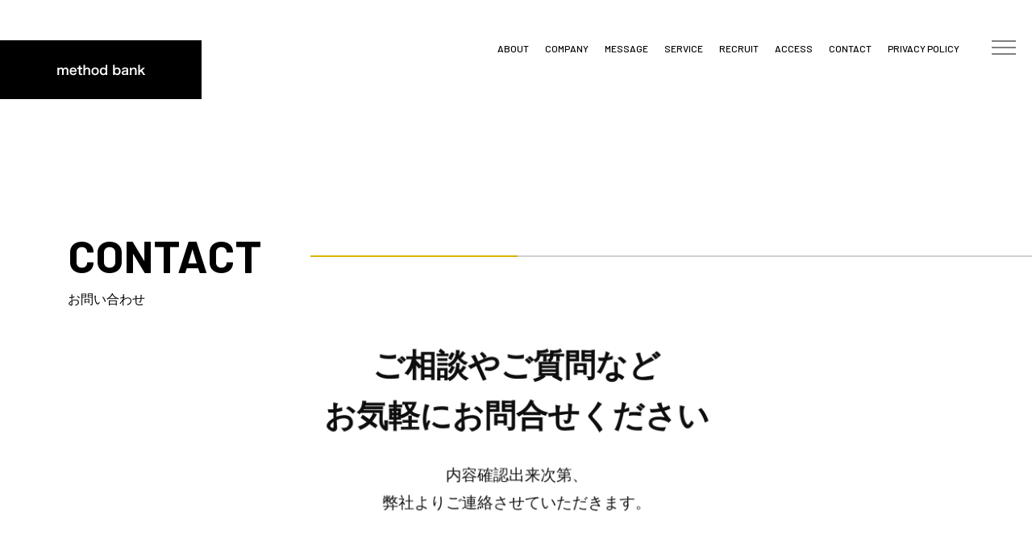

--- FILE ---
content_type: text/html; charset=UTF-8
request_url: https://methodbank.jp/contact/thanks/
body_size: 14478
content:
<!DOCTYPE html>
<html lang="ja" id="pagetop">

<head>
    <meta charset="UTF-8">
    <meta name="format-detection" content="telephone=no">
    <meta http-equiv="X-UA-Compatible" content="IE=edge">
    <meta name="viewport" content="width=device-width, initial-scale=1.0, user-scalable=no">
        <title>お問い合わせー完了 | method bank</title>
    <meta name="description" content="法人向けITコンサルティングから各企業様に向けてシステム開発・運用・保守までお客様のニーズに合わせた運用をご提案いたします。">
    <meta name="keywords" content="メソッドバンク,methodbank株式会社,methodbank,事業概要,IT,ITコンンサルティング,システム,ソリューション,オープンソリューション,ネットワーク,マネジメント,サーバー運用,サーバー保守,業務,システム運用,システム開発,障害対応">

    <!-- ogp area -->
    <meta property="og:site_name" content="methodbank株式会社" />
    <meta property="og:description" content="法人向けITコンサルティングから各企業様に向けてシステム開発・運用・保守までお客様のニーズに合わせた運用をご提案いたします。" />
    <meta property="og:title" content="MethodBank株式会社" />
    <meta property="og:url" content="https://methodbank.jp/" />
    <meta property="og:image" content="https://methodbank.jp/wp-content/themes/methodbank/img/ogp-img.png" />
    <link rel="shortcut icon" href="https://methodbank.jp/wp-content/themes/methodbank/img/favicon.ico">

    <!-- font -->
    <link rel="preconnect" href="https://fonts.gstatic.com">
    <link href="https://fonts.googleapis.com/css2?family=Barlow:wght@400;500;700&display=swap" rel="stylesheet">

    <!-- css -->
    <link href="https://methodbank.jp/wp-content/themes/methodbank/css/renewal/style.css?v=1.31.1" rel="stylesheet">

    <!-- js -->
    <script src="https://methodbank.jp/wp-content/themes/methodbank/js/jquery-3.3.1.min.js"></script>
    <script src="https://methodbank.jp/wp-content/themes/methodbank/js/jquery-migrate-3.0.1.min.js"></script>
    
    
<!-- All In One SEO Pack 3.7.1[298,305] -->
<script type="application/ld+json" class="aioseop-schema">{"@context":"https://schema.org","@graph":[{"@type":"Organization","@id":"https://methodbank.jp/#organization","url":"https://methodbank.jp/","name":"method bank","sameAs":[]},{"@type":"WebSite","@id":"https://methodbank.jp/#website","url":"https://methodbank.jp/","name":"method bank","publisher":{"@id":"https://methodbank.jp/#organization"},"potentialAction":{"@type":"SearchAction","target":"https://methodbank.jp/?s={search_term_string}","query-input":"required name=search_term_string"}},{"@type":"WebPage","@id":"https://methodbank.jp/contact/thanks/#webpage","url":"https://methodbank.jp/contact/thanks/","inLanguage":"ja","name":"お問い合わせー完了","isPartOf":{"@id":"https://methodbank.jp/#website"},"breadcrumb":{"@id":"https://methodbank.jp/contact/thanks/#breadcrumblist"},"datePublished":"2020-11-11T11:18:38+09:00","dateModified":"2021-08-30T04:18:44+09:00"},{"@type":"BreadcrumbList","@id":"https://methodbank.jp/contact/thanks/#breadcrumblist","itemListElement":[{"@type":"ListItem","position":1,"item":{"@type":"WebPage","@id":"https://methodbank.jp/","url":"https://methodbank.jp/","name":"method bank"}},{"@type":"ListItem","position":2,"item":{"@type":"WebPage","@id":"https://methodbank.jp/contact/","url":"https://methodbank.jp/contact/","name":"お問い合わせ"}},{"@type":"ListItem","position":3,"item":{"@type":"WebPage","@id":"https://methodbank.jp/contact/thanks/","url":"https://methodbank.jp/contact/thanks/","name":"お問い合わせー完了"}}]}]}</script>
<link rel="canonical" href="https://methodbank.jp/contact/thanks/" />
<!-- All In One SEO Pack -->
<link rel='dns-prefetch' href='//s.w.org' />
<link rel="alternate" type="application/rss+xml" title="method bank &raquo; フィード" href="https://methodbank.jp/feed/" />
<link rel="alternate" type="application/rss+xml" title="method bank &raquo; コメントフィード" href="https://methodbank.jp/comments/feed/" />
		<script type="text/javascript">
			window._wpemojiSettings = {"baseUrl":"https:\/\/s.w.org\/images\/core\/emoji\/13.0.0\/72x72\/","ext":".png","svgUrl":"https:\/\/s.w.org\/images\/core\/emoji\/13.0.0\/svg\/","svgExt":".svg","source":{"concatemoji":"https:\/\/methodbank.jp\/wp-includes\/js\/wp-emoji-release.min.js?ver=5.5.5"}};
			!function(e,a,t){var n,r,o,i=a.createElement("canvas"),p=i.getContext&&i.getContext("2d");function s(e,t){var a=String.fromCharCode;p.clearRect(0,0,i.width,i.height),p.fillText(a.apply(this,e),0,0);e=i.toDataURL();return p.clearRect(0,0,i.width,i.height),p.fillText(a.apply(this,t),0,0),e===i.toDataURL()}function c(e){var t=a.createElement("script");t.src=e,t.defer=t.type="text/javascript",a.getElementsByTagName("head")[0].appendChild(t)}for(o=Array("flag","emoji"),t.supports={everything:!0,everythingExceptFlag:!0},r=0;r<o.length;r++)t.supports[o[r]]=function(e){if(!p||!p.fillText)return!1;switch(p.textBaseline="top",p.font="600 32px Arial",e){case"flag":return s([127987,65039,8205,9895,65039],[127987,65039,8203,9895,65039])?!1:!s([55356,56826,55356,56819],[55356,56826,8203,55356,56819])&&!s([55356,57332,56128,56423,56128,56418,56128,56421,56128,56430,56128,56423,56128,56447],[55356,57332,8203,56128,56423,8203,56128,56418,8203,56128,56421,8203,56128,56430,8203,56128,56423,8203,56128,56447]);case"emoji":return!s([55357,56424,8205,55356,57212],[55357,56424,8203,55356,57212])}return!1}(o[r]),t.supports.everything=t.supports.everything&&t.supports[o[r]],"flag"!==o[r]&&(t.supports.everythingExceptFlag=t.supports.everythingExceptFlag&&t.supports[o[r]]);t.supports.everythingExceptFlag=t.supports.everythingExceptFlag&&!t.supports.flag,t.DOMReady=!1,t.readyCallback=function(){t.DOMReady=!0},t.supports.everything||(n=function(){t.readyCallback()},a.addEventListener?(a.addEventListener("DOMContentLoaded",n,!1),e.addEventListener("load",n,!1)):(e.attachEvent("onload",n),a.attachEvent("onreadystatechange",function(){"complete"===a.readyState&&t.readyCallback()})),(n=t.source||{}).concatemoji?c(n.concatemoji):n.wpemoji&&n.twemoji&&(c(n.twemoji),c(n.wpemoji)))}(window,document,window._wpemojiSettings);
		</script>
		<style type="text/css">
img.wp-smiley,
img.emoji {
	display: inline !important;
	border: none !important;
	box-shadow: none !important;
	height: 1em !important;
	width: 1em !important;
	margin: 0 .07em !important;
	vertical-align: -0.1em !important;
	background: none !important;
	padding: 0 !important;
}
</style>
	<link rel='stylesheet' id='mw-wp-form-css'  href='https://methodbank.jp/wp-content/plugins/mw-wp-form/css/style.css?ver=5.5.5' type='text/css' media='all' />
<link rel='stylesheet' id='wp-block-library-css'  href='https://methodbank.jp/wp-includes/css/dist/block-library/style.min.css?ver=5.5.5' type='text/css' media='all' />
<script type='text/javascript' src='https://methodbank.jp/wp-includes/js/jquery/jquery.js?ver=1.12.4-wp' id='jquery-core-js'></script>
<link rel="https://api.w.org/" href="https://methodbank.jp/wp-json/" /><link rel="alternate" type="application/json" href="https://methodbank.jp/wp-json/wp/v2/pages/14" /><link rel="EditURI" type="application/rsd+xml" title="RSD" href="https://methodbank.jp/xmlrpc.php?rsd" />
<link rel="wlwmanifest" type="application/wlwmanifest+xml" href="https://methodbank.jp/wp-includes/wlwmanifest.xml" /> 
<meta name="generator" content="WordPress 5.5.5" />
<link rel='shortlink' href='https://methodbank.jp/?p=14' />
<link rel="alternate" type="application/json+oembed" href="https://methodbank.jp/wp-json/oembed/1.0/embed?url=https%3A%2F%2Fmethodbank.jp%2Fcontact%2Fthanks%2F" />
<link rel="alternate" type="text/xml+oembed" href="https://methodbank.jp/wp-json/oembed/1.0/embed?url=https%3A%2F%2Fmethodbank.jp%2Fcontact%2Fthanks%2F&#038;format=xml" />
<style type="text/css">.recentcomments a{display:inline !important;padding:0 !important;margin:0 !important;}</style></head>

<body class="page-index">
    <div id="wrapper">
        <header class="c-header">
            <h1><a href="https://methodbank.jp/" class="c-header__logo"><img src="https://methodbank.jp/wp-content/themes/methodbank/img/common/logo1.svg" alt="method bank"></a></h1>
            <nav class="c-nav">
                <ul class="c-nav1">
                    <li><a  href="https://methodbank.jp/about/">ABOUT</a></li>
                    <li><a  href="https://methodbank.jp/company/">COMPANY</a></li>
                    <li><a  href="https://methodbank.jp/message/">MESSAGE</a></li>
                    <li><a  href="https://methodbank.jp/service/">SERVICE</a></li>
                    <li><a  href="https://methodbank.jp/recruit/">RECRUIT</a></li>
                    <li><a  href="https://methodbank.jp/access/">ACCESS</a></li>
                    <li><a  href="https://methodbank.jp/contact/">CONTACT</a></li>
                    <li><a  href="https://methodbank.jp/privacy/">PRIVACY POLICY</a></li>
                </ul>
                <!-- <ul class="c-nav2">
                    <li><a href="#"><img src="./assets/img/common/fb.png" alt=""></a></li>
                    <li><a href="#"><img src="./assets/img/common/tw.png" alt=""></a></li>
                </ul> -->
                <div class="c-icon1"><span class="c-icon1__inner"></span></div>
                <div class="c-nav3">
                    <ul class="c-nav3__inner">
                        <li><a href="https://methodbank.jp/">TOP</a></li>
                        <li><a href="https://methodbank.jp/about/">ABOUT COMPANY</a></li>
                        <li><a href="https://methodbank.jp/message/">MESSAGE</a></li>
                        <li><a href="https://methodbank.jp/recruit/">RECRUIT</a></li>
                        <li><a href="https://methodbank.jp/service/">SERVICE</a></li>
                        <li><a href="https://methodbank.jp/access/">ACCESS</a></li>
                        <li><a href="https://methodbank.jp/contact/">CONTACT</a></li>
                    </ul>
                </div>
            </nav>
        </header><main class="p-contact">
  <section class="p-contact1">
    <div class="c-title2">
      <h2 class="c-title2__tlt"><span>CONTACT</span></h2>
      <p class="c-title2__sub2">お問い合わせ</p>
    </div>
      </section>
  <section class="p-contact2">
    <div class="l-container">
      		<script type="text/javascript">
		window.location = "https://methodbank.jp/contact/";
		</script>
		<div id="mw_wp_form_mw-wp-form-16" class="mw_wp_form mw_wp_form_direct_access_error">
				このページには直接アクセスできません。
			<!-- end .mw_wp_form --></div>
<div class="mw_wp_form_complete">
    <p>
      <span class="thanks-ttl">お問い合わせが完了しました</span><br>
      お問い合わせいただきありがとうございました。<br>
      お問い合わせを受け付けました。
    </p>
    <p>
      折り返し、担当者よりご連絡いたしますので、<br>恐れ入りますが、しばらくお待ちください。
    </p>
    <p>
      なお、ご入力いただいたメールアドレス宛に受付完了メールを配信しております。<br>
      完了メールが届かない場合、処理が正常に行われていない可能性があります。<br>
      大変お手数ですが、再度お問い合わせの手続きをお願い致します。
    </p>
  <a href="http://methodbank.jp/" class="c-submit">トップページへ戻る</a>
</div>    </div>
  </section>
</main>
<footer class="c-footer">
    <a href="#wrapper" class="c-footer__top"><img src="https://methodbank.jp/wp-content/themes/methodbank/img/top.svg" alt="PAGE TOP"></a>
    <div class="l-container">
        <div class="c-footer1">
            <a href="https://methodbank.jp/" class="c-footer1__logo"><img src="https://methodbank.jp/wp-content/themes/methodbank/img/logo2-black.svg" alt="method bank"></a>
            <div class="c-footer1__nav">
                <ul>
                    <li><a href="https://methodbank.jp/">TOP</a></li>
                    <li><a href="https://methodbank.jp/company/">ABOUT COMPANY</a></li>
                    <li><a href="https://methodbank.jp/message/">MESSAGE</a></li>
                    <li><a href="https://methodbank.jp/service/">SERVICE</a></li>
                </ul>
                <ul>
                    <li><a href="https://methodbank.jp/recruit/">RECRUIT</a></li>
                    <li><a href="https://methodbank.jp/access/">ACCESS</a></li>
                    <li><a href="https://methodbank.jp/contact/">CONTACT</a></li>
                    <li><a href="https://methodbank.jp/privacypolicy/" class="is-small">PRIVACY POLICY</a></li>
                    <li><a href="https://www.instagram.com/methodbank_co/" target="_blank"><img src="https://methodbank.jp/wp-content/themes/methodbank/img/instagram.png"></a></li>
                </ul>
            </div>
        </div>
        <div class="c-footer2">
            <div class="c-footer2__logo">
                <p class="c-footer2__logo__img"><img src="https://methodbank.jp/wp-content/themes/methodbank/img/logo-privacy.png" alt=""></p>
                <p class="c-footer2__logo__txt">日本情報経済社会推進協会(JIPDEC)より<br>個人情報を適切に取り扱っている事業者として<br>「プライバシーマーク」を取得しています。</p>
            </div>
            <p class="c-footer2__copyright">
                <span class="c-footer2__copyright__txt1">method bank 株式会社</span>
                <span class="c-footer2__copyright__txt2">copyright methodbank all rights reserved.
            </p>
        </div>
    </div>
    
</footer>
</div>
<script src="https://methodbank.jp/wp-content/themes/methodbank/js/slick.min.js"></script>
<script src="https://methodbank.jp/wp-content/themes/methodbank/js/functions.min.js"></script>
<script type='text/javascript' src='https://methodbank.jp/wp-content/plugins/mw-wp-form/js/form.js?ver=5.5.5' id='mw-wp-form-js'></script>
<script type='text/javascript' src='https://methodbank.jp/wp-includes/js/wp-embed.min.js?ver=5.5.5' id='wp-embed-js'></script>
</body>


<script type="text/javascript">
// .mw_wp_form_confirm が出力されている場合に検索ボタンを非表示にする
if($('.mw_wp_form_confirm').length) {
    $('#dismiss').css('display', 'none');
}
</script>

</html>

--- FILE ---
content_type: text/html; charset=UTF-8
request_url: https://methodbank.jp/contact/
body_size: 19266
content:
<!DOCTYPE html>
<html lang="ja" id="pagetop">

<head>
    <meta charset="UTF-8">
    <meta name="format-detection" content="telephone=no">
    <meta http-equiv="X-UA-Compatible" content="IE=edge">
    <meta name="viewport" content="width=device-width, initial-scale=1.0, user-scalable=no">
        <title>お問い合わせ | method bank</title>
    <meta name="description" content="法人向けITコンサルティングから各企業様に向けてシステム開発・運用・保守までお客様のニーズに合わせた運用をご提案いたします。">
    <meta name="keywords" content="メソッドバンク,methodbank株式会社,methodbank,事業概要,IT,ITコンンサルティング,システム,ソリューション,オープンソリューション,ネットワーク,マネジメント,サーバー運用,サーバー保守,業務,システム運用,システム開発,障害対応">

    <!-- ogp area -->
    <meta property="og:site_name" content="methodbank株式会社" />
    <meta property="og:description" content="法人向けITコンサルティングから各企業様に向けてシステム開発・運用・保守までお客様のニーズに合わせた運用をご提案いたします。" />
    <meta property="og:title" content="MethodBank株式会社" />
    <meta property="og:url" content="https://methodbank.jp/" />
    <meta property="og:image" content="https://methodbank.jp/wp-content/themes/methodbank/img/ogp-img.png" />
    <link rel="shortcut icon" href="https://methodbank.jp/wp-content/themes/methodbank/img/favicon.ico">

    <!-- font -->
    <link rel="preconnect" href="https://fonts.gstatic.com">
    <link href="https://fonts.googleapis.com/css2?family=Barlow:wght@400;500;700&display=swap" rel="stylesheet">

    <!-- css -->
    <link href="https://methodbank.jp/wp-content/themes/methodbank/css/renewal/style.css?v=1.31.1" rel="stylesheet">

    <!-- js -->
    <script src="https://methodbank.jp/wp-content/themes/methodbank/js/jquery-3.3.1.min.js"></script>
    <script src="https://methodbank.jp/wp-content/themes/methodbank/js/jquery-migrate-3.0.1.min.js"></script>
    
    
<!-- All In One SEO Pack 3.7.1[298,305] -->
<script type="application/ld+json" class="aioseop-schema">{"@context":"https://schema.org","@graph":[{"@type":"Organization","@id":"https://methodbank.jp/#organization","url":"https://methodbank.jp/","name":"method bank","sameAs":[]},{"@type":"WebSite","@id":"https://methodbank.jp/#website","url":"https://methodbank.jp/","name":"method bank","publisher":{"@id":"https://methodbank.jp/#organization"},"potentialAction":{"@type":"SearchAction","target":"https://methodbank.jp/?s={search_term_string}","query-input":"required name=search_term_string"}},{"@type":"WebPage","@id":"https://methodbank.jp/contact/#webpage","url":"https://methodbank.jp/contact/","inLanguage":"ja","name":"お問い合わせ","isPartOf":{"@id":"https://methodbank.jp/#website"},"breadcrumb":{"@id":"https://methodbank.jp/contact/#breadcrumblist"},"datePublished":"2020-11-11T11:13:56+09:00","dateModified":"2020-11-17T08:30:36+09:00"},{"@type":"BreadcrumbList","@id":"https://methodbank.jp/contact/#breadcrumblist","itemListElement":[{"@type":"ListItem","position":1,"item":{"@type":"WebPage","@id":"https://methodbank.jp/","url":"https://methodbank.jp/","name":"method bank"}},{"@type":"ListItem","position":2,"item":{"@type":"WebPage","@id":"https://methodbank.jp/contact/","url":"https://methodbank.jp/contact/","name":"お問い合わせ"}}]}]}</script>
<link rel="canonical" href="https://methodbank.jp/contact/" />
<!-- All In One SEO Pack -->
<link rel='dns-prefetch' href='//s.w.org' />
<link rel="alternate" type="application/rss+xml" title="method bank &raquo; フィード" href="https://methodbank.jp/feed/" />
<link rel="alternate" type="application/rss+xml" title="method bank &raquo; コメントフィード" href="https://methodbank.jp/comments/feed/" />
		<script type="text/javascript">
			window._wpemojiSettings = {"baseUrl":"https:\/\/s.w.org\/images\/core\/emoji\/13.0.0\/72x72\/","ext":".png","svgUrl":"https:\/\/s.w.org\/images\/core\/emoji\/13.0.0\/svg\/","svgExt":".svg","source":{"concatemoji":"https:\/\/methodbank.jp\/wp-includes\/js\/wp-emoji-release.min.js?ver=5.5.5"}};
			!function(e,a,t){var n,r,o,i=a.createElement("canvas"),p=i.getContext&&i.getContext("2d");function s(e,t){var a=String.fromCharCode;p.clearRect(0,0,i.width,i.height),p.fillText(a.apply(this,e),0,0);e=i.toDataURL();return p.clearRect(0,0,i.width,i.height),p.fillText(a.apply(this,t),0,0),e===i.toDataURL()}function c(e){var t=a.createElement("script");t.src=e,t.defer=t.type="text/javascript",a.getElementsByTagName("head")[0].appendChild(t)}for(o=Array("flag","emoji"),t.supports={everything:!0,everythingExceptFlag:!0},r=0;r<o.length;r++)t.supports[o[r]]=function(e){if(!p||!p.fillText)return!1;switch(p.textBaseline="top",p.font="600 32px Arial",e){case"flag":return s([127987,65039,8205,9895,65039],[127987,65039,8203,9895,65039])?!1:!s([55356,56826,55356,56819],[55356,56826,8203,55356,56819])&&!s([55356,57332,56128,56423,56128,56418,56128,56421,56128,56430,56128,56423,56128,56447],[55356,57332,8203,56128,56423,8203,56128,56418,8203,56128,56421,8203,56128,56430,8203,56128,56423,8203,56128,56447]);case"emoji":return!s([55357,56424,8205,55356,57212],[55357,56424,8203,55356,57212])}return!1}(o[r]),t.supports.everything=t.supports.everything&&t.supports[o[r]],"flag"!==o[r]&&(t.supports.everythingExceptFlag=t.supports.everythingExceptFlag&&t.supports[o[r]]);t.supports.everythingExceptFlag=t.supports.everythingExceptFlag&&!t.supports.flag,t.DOMReady=!1,t.readyCallback=function(){t.DOMReady=!0},t.supports.everything||(n=function(){t.readyCallback()},a.addEventListener?(a.addEventListener("DOMContentLoaded",n,!1),e.addEventListener("load",n,!1)):(e.attachEvent("onload",n),a.attachEvent("onreadystatechange",function(){"complete"===a.readyState&&t.readyCallback()})),(n=t.source||{}).concatemoji?c(n.concatemoji):n.wpemoji&&n.twemoji&&(c(n.twemoji),c(n.wpemoji)))}(window,document,window._wpemojiSettings);
		</script>
		<style type="text/css">
img.wp-smiley,
img.emoji {
	display: inline !important;
	border: none !important;
	box-shadow: none !important;
	height: 1em !important;
	width: 1em !important;
	margin: 0 .07em !important;
	vertical-align: -0.1em !important;
	background: none !important;
	padding: 0 !important;
}
</style>
	<link rel='stylesheet' id='mw-wp-form-css'  href='https://methodbank.jp/wp-content/plugins/mw-wp-form/css/style.css?ver=5.5.5' type='text/css' media='all' />
<link rel='stylesheet' id='wp-block-library-css'  href='https://methodbank.jp/wp-includes/css/dist/block-library/style.min.css?ver=5.5.5' type='text/css' media='all' />
<script type='text/javascript' src='https://methodbank.jp/wp-includes/js/jquery/jquery.js?ver=1.12.4-wp' id='jquery-core-js'></script>
<link rel="https://api.w.org/" href="https://methodbank.jp/wp-json/" /><link rel="alternate" type="application/json" href="https://methodbank.jp/wp-json/wp/v2/pages/10" /><link rel="EditURI" type="application/rsd+xml" title="RSD" href="https://methodbank.jp/xmlrpc.php?rsd" />
<link rel="wlwmanifest" type="application/wlwmanifest+xml" href="https://methodbank.jp/wp-includes/wlwmanifest.xml" /> 
<meta name="generator" content="WordPress 5.5.5" />
<link rel='shortlink' href='https://methodbank.jp/?p=10' />
<link rel="alternate" type="application/json+oembed" href="https://methodbank.jp/wp-json/oembed/1.0/embed?url=https%3A%2F%2Fmethodbank.jp%2Fcontact%2F" />
<link rel="alternate" type="text/xml+oembed" href="https://methodbank.jp/wp-json/oembed/1.0/embed?url=https%3A%2F%2Fmethodbank.jp%2Fcontact%2F&#038;format=xml" />
<style type="text/css">.recentcomments a{display:inline !important;padding:0 !important;margin:0 !important;}</style></head>

<body class="page-index">
    <div id="wrapper">
        <header class="c-header">
            <h1><a href="https://methodbank.jp/" class="c-header__logo"><img src="https://methodbank.jp/wp-content/themes/methodbank/img/common/logo1.svg" alt="method bank"></a></h1>
            <nav class="c-nav">
                <ul class="c-nav1">
                    <li><a  href="https://methodbank.jp/about/">ABOUT</a></li>
                    <li><a  href="https://methodbank.jp/company/">COMPANY</a></li>
                    <li><a  href="https://methodbank.jp/message/">MESSAGE</a></li>
                    <li><a  href="https://methodbank.jp/service/">SERVICE</a></li>
                    <li><a  href="https://methodbank.jp/recruit/">RECRUIT</a></li>
                    <li><a  href="https://methodbank.jp/access/">ACCESS</a></li>
                    <li><a  href="https://methodbank.jp/contact/">CONTACT</a></li>
                    <li><a  href="https://methodbank.jp/privacy/">PRIVACY POLICY</a></li>
                </ul>
                <!-- <ul class="c-nav2">
                    <li><a href="#"><img src="./assets/img/common/fb.png" alt=""></a></li>
                    <li><a href="#"><img src="./assets/img/common/tw.png" alt=""></a></li>
                </ul> -->
                <div class="c-icon1"><span class="c-icon1__inner"></span></div>
                <div class="c-nav3">
                    <ul class="c-nav3__inner">
                        <li><a href="https://methodbank.jp/">TOP</a></li>
                        <li><a href="https://methodbank.jp/about/">ABOUT COMPANY</a></li>
                        <li><a href="https://methodbank.jp/message/">MESSAGE</a></li>
                        <li><a href="https://methodbank.jp/recruit/">RECRUIT</a></li>
                        <li><a href="https://methodbank.jp/service/">SERVICE</a></li>
                        <li><a href="https://methodbank.jp/access/">ACCESS</a></li>
                        <li><a href="https://methodbank.jp/contact/">CONTACT</a></li>
                    </ul>
                </div>
            </nav>
        </header><main class="p-contact">
  <section class="p-contact1">
    <div class="c-title2">
      <h2 class="c-title2__tlt"><span>CONTACT</span></h2>
      <p class="c-title2__sub2">お問い合わせ</p>
    </div>
        <div class="l-container" data-aos="zoom-in">
      <h3 class="p-contact1__tit">ご相談やご質問など<br>お気軽にお問合せください</h3>
      <p class="p-contact1__txt">内容確認出来次第、<br>弊社よりご連絡させていただきます。</p>
    </div>
      </section>
  <section class="p-contact2">
    <div class="l-container">
      <div id="mw_wp_form_mw-wp-form-16" class="mw_wp_form mw_wp_form_input  ">
					<form method="post" action="" enctype="multipart/form-data"><div class="p-contact2__content" data-aos="fade-up">
  <h3 class="p-contact2__tit">お問い合わせフォーム</h3>
  <div class="c-form1">
    <div class="c-form1__item">
      <div class="c-form1__left">
        <p class="hisu">お問い合わせ項目</p>
      </div>
      <div class="c-form1__right">
        <table class="c-form1__radio">
          <tr>
            <td>	<span class="mwform-radio-field horizontal-item">
		<label >
			<input type="radio" name="inquiry" value="採用について" />
			<span class="mwform-radio-field-text">採用について</span>
		</label>
	</span>
	<span class="mwform-radio-field horizontal-item">
		<label >
			<input type="radio" name="inquiry" value="その他のお問い合わせ" />
			<span class="mwform-radio-field-text">その他のお問い合わせ</span>
		</label>
	</span>

<input type="hidden" name="__children[inquiry][]" value="{&quot;\u63a1\u7528\u306b\u3064\u3044\u3066&quot;:&quot;\u63a1\u7528\u306b\u3064\u3044\u3066&quot;,&quot;\u305d\u306e\u4ed6\u306e\u304a\u554f\u3044\u5408\u308f\u305b&quot;:&quot;\u305d\u306e\u4ed6\u306e\u304a\u554f\u3044\u5408\u308f\u305b&quot;}" />
</td>
          </tr>
        </table>
      </div>
    </div>
    <div class="c-form1__item">
      <div class="c-form1__left">
        <p class="ninni">会社名</p>
      </div>
      <div class="c-form1__right">
<input type="text" name="company" size="60" value="" />
</div>
    </div>
    <div class="c-form1__item">
      <div class="c-form1__left">
        <p class="ninni">部署名</p>
      </div>
      <div class="c-form1__right">
<input type="text" name="department" size="60" value="" />
</div>
    </div>
    <div class="c-form1__item">
      <div class="c-form1__left">
        <p class="hisu">名前</p>
      </div>
      <div class="c-form1__right">
<input type="text" name="name" size="60" value="" />
</div>
    </div>
    <div class="c-form1__item">
      <div class="c-form1__left">
        <p class="hisu">フリガナ</p>
      </div>
      <div class="c-form1__right">
<input type="text" name="furigana" size="60" value="" />
</div>
    </div>
    <div class="c-form1__item">
      <div class="c-form1__left">
        <p class="hisu">お電話番号</p>
      </div>
      <div class="c-form1__right">
<input type="text" name="tel" size="60" value="" />
</div>
    </div>
    <div class="c-form1__item">
      <div class="c-form1__left">
        <p class="hisu">メールアドレス</p>
      </div>
      <div class="c-form1__right">
<input type="email" name="email" size="60" value="" data-conv-half-alphanumeric="true"/>
</div>
    </div>
    <div class="c-form1__item">
      <div class="c-form1__left">
        <p class="ninni">ご住所</p>
      </div>
      <div class="c-form1__right">
<input type="text" name="address" size="60" value="" />
</div>
    </div>
    <div class="c-form1__item">
      <div class="c-form1__left">
        <p class="ninni">お問い合わせ内容</p>
      </div>
      <div class="c-form1__right">
<textarea name="content" cols="3" rows="3" ></textarea>
</div>
    </div>
  </div>
</div>
<div class="c-box4" data-aos="fade-up" id="dismiss">
  <h4 class="c-box4__tit">個人情報の取り扱いについて</h4>
  <p class="c-box4__txt c-box4__txt01">本フォームでご提供いただく個人情報の利用目的は、<br class="sp_none">お問い合わせに対し適切に回答・管理させていただくためです。</p><p class="c-box4__txt c-box4__txt02">・お客様の入力された内容は、当社の<a href="../privacy/">プライバシーポリシー</a>に基づき、適切に管理します。<br>・当個人情報を第三者に提供することはありません。<br>・当個人情報の取扱いを委託することがあります。委託にあたっては、<br>委託先における個人情報の安全管理が図られるよう、委託先に対する必要かつ適切な監督を行います。<br>・当個人情報の利用目的の通知、開示、内容の訂正・追加または削除、<br>利用の停止・消去および第三者への提供の停止(「開示等」といいます。)を受け付けております。<br>開示等の求めは、当社<a href="../privacy/">プライバシーポリシー</a>記載の「個人情報苦情及び相談窓口」で受け付けます。</p><p class="c-box4__txt c-box4__txt02">上記に同意いたただける場合は「同意する」にチェックをして確認画面にお進みください。</p>
  <div class="c-box4__agree">
	<span class="mwform-checkbox-field horizontal-item">
		<label for="agree-1">
			<input type="checkbox" name="agree[data][]" value="同意する" id="agree-1" />
			<span class="mwform-checkbox-field-text">同意する</span>
		</label>
	</span>

<input type="hidden" name="agree[separator]" value="," />

<input type="hidden" name="__children[agree][]" value="{&quot;\u540c\u610f\u3059\u308b&quot;:&quot;\u540c\u610f\u3059\u308b&quot;}" />
</div>
<p class="c-box4__note" style="text-align:left">method bank 株式会社<br>個人情報保護管理者:加賀谷　越<br>TEL:<a href="tel:03-4446-7894">03-4446-7894</a><br>e-mail:p-mark@methodbank.jp</p>
</div>
<div class="btns-wrap">


<input type="submit" name="submitConfirm" value="確認画面へ" class="c-submit"/>

</div><input type="hidden" id="mw_wp_form_token" name="mw_wp_form_token" value="a63376828e" /><input type="hidden" name="_wp_http_referer" value="/contact/" /><input type="hidden" name="mw-wp-form-form-id" value="16" /><input type="hidden" name="mw-wp-form-form-verify-token" value="7aaf6da0c7c97513bc0cae4e0670b99f11647d5f" /></form>
				<!-- end .mw_wp_form --></div>    </div>
  </section>
</main>
<footer class="c-footer">
    <a href="#wrapper" class="c-footer__top"><img src="https://methodbank.jp/wp-content/themes/methodbank/img/top.svg" alt="PAGE TOP"></a>
    <div class="l-container">
        <div class="c-footer1">
            <a href="https://methodbank.jp/" class="c-footer1__logo"><img src="https://methodbank.jp/wp-content/themes/methodbank/img/logo2-black.svg" alt="method bank"></a>
            <div class="c-footer1__nav">
                <ul>
                    <li><a href="https://methodbank.jp/">TOP</a></li>
                    <li><a href="https://methodbank.jp/company/">ABOUT COMPANY</a></li>
                    <li><a href="https://methodbank.jp/message/">MESSAGE</a></li>
                    <li><a href="https://methodbank.jp/service/">SERVICE</a></li>
                </ul>
                <ul>
                    <li><a href="https://methodbank.jp/recruit/">RECRUIT</a></li>
                    <li><a href="https://methodbank.jp/access/">ACCESS</a></li>
                    <li><a href="https://methodbank.jp/contact/">CONTACT</a></li>
                    <li><a href="https://methodbank.jp/privacypolicy/" class="is-small">PRIVACY POLICY</a></li>
                    <li><a href="https://www.instagram.com/methodbank_co/" target="_blank"><img src="https://methodbank.jp/wp-content/themes/methodbank/img/instagram.png"></a></li>
                </ul>
            </div>
        </div>
        <div class="c-footer2">
            <div class="c-footer2__logo">
                <p class="c-footer2__logo__img"><img src="https://methodbank.jp/wp-content/themes/methodbank/img/logo-privacy.png" alt=""></p>
                <p class="c-footer2__logo__txt">日本情報経済社会推進協会(JIPDEC)より<br>個人情報を適切に取り扱っている事業者として<br>「プライバシーマーク」を取得しています。</p>
            </div>
            <p class="c-footer2__copyright">
                <span class="c-footer2__copyright__txt1">method bank 株式会社</span>
                <span class="c-footer2__copyright__txt2">copyright methodbank all rights reserved.
            </p>
        </div>
    </div>
    
</footer>
</div>
<script src="https://methodbank.jp/wp-content/themes/methodbank/js/slick.min.js"></script>
<script src="https://methodbank.jp/wp-content/themes/methodbank/js/functions.min.js"></script>
<script type='text/javascript' src='https://methodbank.jp/wp-content/plugins/mw-wp-form/js/form.js?ver=5.5.5' id='mw-wp-form-js'></script>
<script type='text/javascript' src='https://methodbank.jp/wp-includes/js/wp-embed.min.js?ver=5.5.5' id='wp-embed-js'></script>
</body>


<script type="text/javascript">
// .mw_wp_form_confirm が出力されている場合に検索ボタンを非表示にする
if($('.mw_wp_form_confirm').length) {
    $('#dismiss').css('display', 'none');
}
</script>

</html>

--- FILE ---
content_type: text/css
request_url: https://methodbank.jp/wp-content/themes/methodbank/css/renewal/style.css?v=1.31.1
body_size: 113719
content:
@charset "UTF-8";
abbr, address, article, aside, audio, b, blockquote, body, caption, cite, code, dd, del, dfn, dialog, div, dl, dt, em, fieldset, figure, footer, form, h1, h2, h3, h4, h5, h6, header, html, i, iframe, img, ins, kbd, label, legend, li, mark, nav, object, ol, p, pre, q, samp, section, small, span, strong, sub, sup, table, tbody, td, tfoot, th, thead, time, tr, ul, var, video {
  font-size: 1em;
  margin: 0;
  padding: 0;
  border: 0;
  outline: 0;
  -webkit-box-sizing: border-box;
  box-sizing: border-box
}
article, aside, details, figcaption, figure, footer, header, hgroup, main, menu, nav, section {
  display: block
}
html {
  font-size: 62.5%
}
body {
  -webkit-text-size-adjust: 100%
}
body, h1, h2, h3, h4, h5, h6, input, option, select, table, textarea {
  font-family: "Hiragino Kaku Gothic ProN", "ヒラギノ角ゴ ProN", "Hiragino Kaku Gothic Pro", "ヒラギノ角ゴ Pro", sans-serif;
  -webkit-font-smoothing: antialiased;
  -moz-osx-font-smoothing: grayscale
}
h1, h2, h3, h4, h5, h6 {
  font-weight: 700
}
input, option, select, table, textarea {
  line-height: 1.1
}
ol, ul {
  list-style: none
}
blockquote, q {
  quotes: none
}
:focus {
  outline: 0
}
ins {
  text-decoration: none
}
del {
  text-decoration: line-through
}
img {
  vertical-align: top
}
a {
  -webkit-transition: .3s ease-in-out;
  transition: .3s ease-in-out
}
a:hover {
  opacity: .8;
  -ms-filter: "alpha(opacity=80)"
}
form label {
  cursor: pointer
}
button {
  background: 0 0;
  border: none;
  margin: 0;
  padding: 0;
  border-radius: none;
  -webkit-mask-image: -webkit-radial-gradient(white, #000)
}
.slick-slider {
  position: relative;
  display: block;
  -webkit-box-sizing: border-box;
  box-sizing: border-box;
  -webkit-user-select: none;
  -moz-user-select: none;
  -ms-user-select: none;
  user-select: none;
  -webkit-touch-callout: none;
  -khtml-user-select: none;
  -ms-touch-action: pan-y;
  touch-action: pan-y;
  -webkit-tap-highlight-color: transparent
}
.slick-list {
  position: relative;
  display: block;
  overflow: hidden;
  margin: 0;
  padding: 0
}
.slick-list:focus {
  outline: 0
}
.slick-list.dragging {
  cursor: pointer;
  cursor: hand
}
.slick-slider .slick-list, .slick-slider .slick-track {
  -webkit-transform: translate3d(0, 0, 0);
  transform: translate3d(0, 0, 0)
}
.slick-track {
  position: relative;
  top: 0;
  left: 0;
  display: block;
  margin-left: auto;
  margin-right: auto
}
.slick-track:after, .slick-track:before {
  display: table;
  content: ''
}
.slick-track:after {
  clear: both
}
.slick-loading .slick-track {
  visibility: hidden
}
.slick-slide {
  display: none;
  float: left;
  height: 100%;
  min-height: 1px
}
[dir=rtl] .slick-slide {
  float: right
}
.slick-slide img {
  display: block
}
.slick-slide.slick-loading img {
  display: none
}
.slick-slide.dragging img {
  pointer-events: none
}
.slick-initialized .slick-slide {
  display: block
}
.slick-loading .slick-slide {
  visibility: hidden
}
.slick-vertical .slick-slide {
  display: block;
  height: auto;
  border: 1px solid transparent
}
.slick-arrow.slick-hidden {
  display: none
}
[data-aos][data-aos][data-aos-duration="50"], body[data-aos-duration="50"] [data-aos] {
  -webkit-transition-duration: 50ms;
  transition-duration: 50ms
}
[data-aos][data-aos][data-aos-delay="50"], body[data-aos-delay="50"] [data-aos] {
  -webkit-transition-delay: 0;
  transition-delay: 0
}
[data-aos][data-aos][data-aos-delay="50"].aos-animate, body[data-aos-delay="50"] [data-aos].aos-animate {
  -webkit-transition-delay: 50ms;
  transition-delay: 50ms
}
[data-aos][data-aos][data-aos-duration="100"], body[data-aos-duration="100"] [data-aos] {
  -webkit-transition-duration: .1s;
  transition-duration: .1s
}
[data-aos][data-aos][data-aos-delay="100"], body[data-aos-delay="100"] [data-aos] {
  -webkit-transition-delay: 0;
  transition-delay: 0
}
[data-aos][data-aos][data-aos-delay="100"].aos-animate, body[data-aos-delay="100"] [data-aos].aos-animate {
  -webkit-transition-delay: .1s;
  transition-delay: .1s
}
[data-aos][data-aos][data-aos-duration="150"], body[data-aos-duration="150"] [data-aos] {
  -webkit-transition-duration: .15s;
  transition-duration: .15s
}
[data-aos][data-aos][data-aos-delay="150"], body[data-aos-delay="150"] [data-aos] {
  -webkit-transition-delay: 0;
  transition-delay: 0
}
[data-aos][data-aos][data-aos-delay="150"].aos-animate, body[data-aos-delay="150"] [data-aos].aos-animate {
  -webkit-transition-delay: .15s;
  transition-delay: .15s
}
[data-aos][data-aos][data-aos-duration="200"], body[data-aos-duration="200"] [data-aos] {
  -webkit-transition-duration: .2s;
  transition-duration: .2s
}
[data-aos][data-aos][data-aos-delay="200"], body[data-aos-delay="200"] [data-aos] {
  -webkit-transition-delay: 0;
  transition-delay: 0
}
[data-aos][data-aos][data-aos-delay="200"].aos-animate, body[data-aos-delay="200"] [data-aos].aos-animate {
  -webkit-transition-delay: .2s;
  transition-delay: .2s
}
[data-aos][data-aos][data-aos-duration="250"], body[data-aos-duration="250"] [data-aos] {
  -webkit-transition-duration: .25s;
  transition-duration: .25s
}
[data-aos][data-aos][data-aos-delay="250"], body[data-aos-delay="250"] [data-aos] {
  -webkit-transition-delay: 0;
  transition-delay: 0
}
[data-aos][data-aos][data-aos-delay="250"].aos-animate, body[data-aos-delay="250"] [data-aos].aos-animate {
  -webkit-transition-delay: .25s;
  transition-delay: .25s
}
[data-aos][data-aos][data-aos-duration="300"], body[data-aos-duration="300"] [data-aos] {
  -webkit-transition-duration: .3s;
  transition-duration: .3s
}
[data-aos][data-aos][data-aos-delay="300"], body[data-aos-delay="300"] [data-aos] {
  -webkit-transition-delay: 0;
  transition-delay: 0
}
[data-aos][data-aos][data-aos-delay="300"].aos-animate, body[data-aos-delay="300"] [data-aos].aos-animate {
  -webkit-transition-delay: .3s;
  transition-delay: .3s
}
[data-aos][data-aos][data-aos-duration="350"], body[data-aos-duration="350"] [data-aos] {
  -webkit-transition-duration: .35s;
  transition-duration: .35s
}
[data-aos][data-aos][data-aos-delay="350"], body[data-aos-delay="350"] [data-aos] {
  -webkit-transition-delay: 0;
  transition-delay: 0
}
[data-aos][data-aos][data-aos-delay="350"].aos-animate, body[data-aos-delay="350"] [data-aos].aos-animate {
  -webkit-transition-delay: .35s;
  transition-delay: .35s
}
[data-aos][data-aos][data-aos-duration="400"], body[data-aos-duration="400"] [data-aos] {
  -webkit-transition-duration: .4s;
  transition-duration: .4s
}
[data-aos][data-aos][data-aos-delay="400"], body[data-aos-delay="400"] [data-aos] {
  -webkit-transition-delay: 0;
  transition-delay: 0
}
[data-aos][data-aos][data-aos-delay="400"].aos-animate, body[data-aos-delay="400"] [data-aos].aos-animate {
  -webkit-transition-delay: .4s;
  transition-delay: .4s
}
[data-aos][data-aos][data-aos-duration="450"], body[data-aos-duration="450"] [data-aos] {
  -webkit-transition-duration: .45s;
  transition-duration: .45s
}
[data-aos][data-aos][data-aos-delay="450"], body[data-aos-delay="450"] [data-aos] {
  -webkit-transition-delay: 0;
  transition-delay: 0
}
[data-aos][data-aos][data-aos-delay="450"].aos-animate, body[data-aos-delay="450"] [data-aos].aos-animate {
  -webkit-transition-delay: .45s;
  transition-delay: .45s
}
[data-aos][data-aos][data-aos-duration="500"], body[data-aos-duration="500"] [data-aos] {
  -webkit-transition-duration: .5s;
  transition-duration: .5s
}
[data-aos][data-aos][data-aos-delay="500"], body[data-aos-delay="500"] [data-aos] {
  -webkit-transition-delay: 0;
  transition-delay: 0
}
[data-aos][data-aos][data-aos-delay="500"].aos-animate, body[data-aos-delay="500"] [data-aos].aos-animate {
  -webkit-transition-delay: .5s;
  transition-delay: .5s
}
[data-aos][data-aos][data-aos-duration="550"], body[data-aos-duration="550"] [data-aos] {
  -webkit-transition-duration: .55s;
  transition-duration: .55s
}
[data-aos][data-aos][data-aos-delay="550"], body[data-aos-delay="550"] [data-aos] {
  -webkit-transition-delay: 0;
  transition-delay: 0
}
[data-aos][data-aos][data-aos-delay="550"].aos-animate, body[data-aos-delay="550"] [data-aos].aos-animate {
  -webkit-transition-delay: .55s;
  transition-delay: .55s
}
[data-aos][data-aos][data-aos-duration="600"], body[data-aos-duration="600"] [data-aos] {
  -webkit-transition-duration: .6s;
  transition-duration: .6s
}
[data-aos][data-aos][data-aos-delay="600"], body[data-aos-delay="600"] [data-aos] {
  -webkit-transition-delay: 0;
  transition-delay: 0
}
[data-aos][data-aos][data-aos-delay="600"].aos-animate, body[data-aos-delay="600"] [data-aos].aos-animate {
  -webkit-transition-delay: .6s;
  transition-delay: .6s
}
[data-aos][data-aos][data-aos-duration="650"], body[data-aos-duration="650"] [data-aos] {
  -webkit-transition-duration: .65s;
  transition-duration: .65s
}
[data-aos][data-aos][data-aos-delay="650"], body[data-aos-delay="650"] [data-aos] {
  -webkit-transition-delay: 0;
  transition-delay: 0
}
[data-aos][data-aos][data-aos-delay="650"].aos-animate, body[data-aos-delay="650"] [data-aos].aos-animate {
  -webkit-transition-delay: .65s;
  transition-delay: .65s
}
[data-aos][data-aos][data-aos-duration="700"], body[data-aos-duration="700"] [data-aos] {
  -webkit-transition-duration: .7s;
  transition-duration: .7s
}
[data-aos][data-aos][data-aos-delay="700"], body[data-aos-delay="700"] [data-aos] {
  -webkit-transition-delay: 0;
  transition-delay: 0
}
[data-aos][data-aos][data-aos-delay="700"].aos-animate, body[data-aos-delay="700"] [data-aos].aos-animate {
  -webkit-transition-delay: .7s;
  transition-delay: .7s
}
[data-aos][data-aos][data-aos-duration="750"], body[data-aos-duration="750"] [data-aos] {
  -webkit-transition-duration: .75s;
  transition-duration: .75s
}
[data-aos][data-aos][data-aos-delay="750"], body[data-aos-delay="750"] [data-aos] {
  -webkit-transition-delay: 0;
  transition-delay: 0
}
[data-aos][data-aos][data-aos-delay="750"].aos-animate, body[data-aos-delay="750"] [data-aos].aos-animate {
  -webkit-transition-delay: .75s;
  transition-delay: .75s
}
[data-aos][data-aos][data-aos-duration="800"], body[data-aos-duration="800"] [data-aos] {
  -webkit-transition-duration: .8s;
  transition-duration: .8s
}
[data-aos][data-aos][data-aos-delay="800"], body[data-aos-delay="800"] [data-aos] {
  -webkit-transition-delay: 0;
  transition-delay: 0
}
[data-aos][data-aos][data-aos-delay="800"].aos-animate, body[data-aos-delay="800"] [data-aos].aos-animate {
  -webkit-transition-delay: .8s;
  transition-delay: .8s
}
[data-aos][data-aos][data-aos-duration="850"], body[data-aos-duration="850"] [data-aos] {
  -webkit-transition-duration: .85s;
  transition-duration: .85s
}
[data-aos][data-aos][data-aos-delay="850"], body[data-aos-delay="850"] [data-aos] {
  -webkit-transition-delay: 0;
  transition-delay: 0
}
[data-aos][data-aos][data-aos-delay="850"].aos-animate, body[data-aos-delay="850"] [data-aos].aos-animate {
  -webkit-transition-delay: .85s;
  transition-delay: .85s
}
[data-aos][data-aos][data-aos-duration="900"], body[data-aos-duration="900"] [data-aos] {
  -webkit-transition-duration: .9s;
  transition-duration: .9s
}
[data-aos][data-aos][data-aos-delay="900"], body[data-aos-delay="900"] [data-aos] {
  -webkit-transition-delay: 0;
  transition-delay: 0
}
[data-aos][data-aos][data-aos-delay="900"].aos-animate, body[data-aos-delay="900"] [data-aos].aos-animate {
  -webkit-transition-delay: .9s;
  transition-delay: .9s
}
[data-aos][data-aos][data-aos-duration="950"], body[data-aos-duration="950"] [data-aos] {
  -webkit-transition-duration: .95s;
  transition-duration: .95s
}
[data-aos][data-aos][data-aos-delay="950"], body[data-aos-delay="950"] [data-aos] {
  -webkit-transition-delay: 0;
  transition-delay: 0
}
[data-aos][data-aos][data-aos-delay="950"].aos-animate, body[data-aos-delay="950"] [data-aos].aos-animate {
  -webkit-transition-delay: .95s;
  transition-delay: .95s
}
[data-aos][data-aos][data-aos-duration="1000"], body[data-aos-duration="1000"] [data-aos] {
  -webkit-transition-duration: 1s;
  transition-duration: 1s
}
[data-aos][data-aos][data-aos-delay="1000"], body[data-aos-delay="1000"] [data-aos] {
  -webkit-transition-delay: 0;
  transition-delay: 0
}
[data-aos][data-aos][data-aos-delay="1000"].aos-animate, body[data-aos-delay="1000"] [data-aos].aos-animate {
  -webkit-transition-delay: 1s;
  transition-delay: 1s
}
[data-aos][data-aos][data-aos-duration="1050"], body[data-aos-duration="1050"] [data-aos] {
  -webkit-transition-duration: 1.05s;
  transition-duration: 1.05s
}
[data-aos][data-aos][data-aos-delay="1050"], body[data-aos-delay="1050"] [data-aos] {
  -webkit-transition-delay: 0;
  transition-delay: 0
}
[data-aos][data-aos][data-aos-delay="1050"].aos-animate, body[data-aos-delay="1050"] [data-aos].aos-animate {
  -webkit-transition-delay: 1.05s;
  transition-delay: 1.05s
}
[data-aos][data-aos][data-aos-duration="1100"], body[data-aos-duration="1100"] [data-aos] {
  -webkit-transition-duration: 1.1s;
  transition-duration: 1.1s
}
[data-aos][data-aos][data-aos-delay="1100"], body[data-aos-delay="1100"] [data-aos] {
  -webkit-transition-delay: 0;
  transition-delay: 0
}
[data-aos][data-aos][data-aos-delay="1100"].aos-animate, body[data-aos-delay="1100"] [data-aos].aos-animate {
  -webkit-transition-delay: 1.1s;
  transition-delay: 1.1s
}
[data-aos][data-aos][data-aos-duration="1150"], body[data-aos-duration="1150"] [data-aos] {
  -webkit-transition-duration: 1.15s;
  transition-duration: 1.15s
}
[data-aos][data-aos][data-aos-delay="1150"], body[data-aos-delay="1150"] [data-aos] {
  -webkit-transition-delay: 0;
  transition-delay: 0
}
[data-aos][data-aos][data-aos-delay="1150"].aos-animate, body[data-aos-delay="1150"] [data-aos].aos-animate {
  -webkit-transition-delay: 1.15s;
  transition-delay: 1.15s
}
[data-aos][data-aos][data-aos-duration="1200"], body[data-aos-duration="1200"] [data-aos] {
  -webkit-transition-duration: 1.2s;
  transition-duration: 1.2s
}
[data-aos][data-aos][data-aos-delay="1200"], body[data-aos-delay="1200"] [data-aos] {
  -webkit-transition-delay: 0;
  transition-delay: 0
}
[data-aos][data-aos][data-aos-delay="1200"].aos-animate, body[data-aos-delay="1200"] [data-aos].aos-animate {
  -webkit-transition-delay: 1.2s;
  transition-delay: 1.2s
}
[data-aos][data-aos][data-aos-duration="1250"], body[data-aos-duration="1250"] [data-aos] {
  -webkit-transition-duration: 1.25s;
  transition-duration: 1.25s
}
[data-aos][data-aos][data-aos-delay="1250"], body[data-aos-delay="1250"] [data-aos] {
  -webkit-transition-delay: 0;
  transition-delay: 0
}
[data-aos][data-aos][data-aos-delay="1250"].aos-animate, body[data-aos-delay="1250"] [data-aos].aos-animate {
  -webkit-transition-delay: 1.25s;
  transition-delay: 1.25s
}
[data-aos][data-aos][data-aos-duration="1300"], body[data-aos-duration="1300"] [data-aos] {
  -webkit-transition-duration: 1.3s;
  transition-duration: 1.3s
}
[data-aos][data-aos][data-aos-delay="1300"], body[data-aos-delay="1300"] [data-aos] {
  -webkit-transition-delay: 0;
  transition-delay: 0
}
[data-aos][data-aos][data-aos-delay="1300"].aos-animate, body[data-aos-delay="1300"] [data-aos].aos-animate {
  -webkit-transition-delay: 1.3s;
  transition-delay: 1.3s
}
[data-aos][data-aos][data-aos-duration="1350"], body[data-aos-duration="1350"] [data-aos] {
  -webkit-transition-duration: 1.35s;
  transition-duration: 1.35s
}
[data-aos][data-aos][data-aos-delay="1350"], body[data-aos-delay="1350"] [data-aos] {
  -webkit-transition-delay: 0;
  transition-delay: 0
}
[data-aos][data-aos][data-aos-delay="1350"].aos-animate, body[data-aos-delay="1350"] [data-aos].aos-animate {
  -webkit-transition-delay: 1.35s;
  transition-delay: 1.35s
}
[data-aos][data-aos][data-aos-duration="1400"], body[data-aos-duration="1400"] [data-aos] {
  -webkit-transition-duration: 1.4s;
  transition-duration: 1.4s
}
[data-aos][data-aos][data-aos-delay="1400"], body[data-aos-delay="1400"] [data-aos] {
  -webkit-transition-delay: 0;
  transition-delay: 0
}
[data-aos][data-aos][data-aos-delay="1400"].aos-animate, body[data-aos-delay="1400"] [data-aos].aos-animate {
  -webkit-transition-delay: 1.4s;
  transition-delay: 1.4s
}
[data-aos][data-aos][data-aos-duration="1450"], body[data-aos-duration="1450"] [data-aos] {
  -webkit-transition-duration: 1.45s;
  transition-duration: 1.45s
}
[data-aos][data-aos][data-aos-delay="1450"], body[data-aos-delay="1450"] [data-aos] {
  -webkit-transition-delay: 0;
  transition-delay: 0
}
[data-aos][data-aos][data-aos-delay="1450"].aos-animate, body[data-aos-delay="1450"] [data-aos].aos-animate {
  -webkit-transition-delay: 1.45s;
  transition-delay: 1.45s
}
[data-aos][data-aos][data-aos-duration="1500"], body[data-aos-duration="1500"] [data-aos] {
  -webkit-transition-duration: 1.5s;
  transition-duration: 1.5s
}
[data-aos][data-aos][data-aos-delay="1500"], body[data-aos-delay="1500"] [data-aos] {
  -webkit-transition-delay: 0;
  transition-delay: 0
}
[data-aos][data-aos][data-aos-delay="1500"].aos-animate, body[data-aos-delay="1500"] [data-aos].aos-animate {
  -webkit-transition-delay: 1.5s;
  transition-delay: 1.5s
}
[data-aos][data-aos][data-aos-duration="1550"], body[data-aos-duration="1550"] [data-aos] {
  -webkit-transition-duration: 1.55s;
  transition-duration: 1.55s
}
[data-aos][data-aos][data-aos-delay="1550"], body[data-aos-delay="1550"] [data-aos] {
  -webkit-transition-delay: 0;
  transition-delay: 0
}
[data-aos][data-aos][data-aos-delay="1550"].aos-animate, body[data-aos-delay="1550"] [data-aos].aos-animate {
  -webkit-transition-delay: 1.55s;
  transition-delay: 1.55s
}
[data-aos][data-aos][data-aos-duration="1600"], body[data-aos-duration="1600"] [data-aos] {
  -webkit-transition-duration: 1.6s;
  transition-duration: 1.6s
}
[data-aos][data-aos][data-aos-delay="1600"], body[data-aos-delay="1600"] [data-aos] {
  -webkit-transition-delay: 0;
  transition-delay: 0
}
[data-aos][data-aos][data-aos-delay="1600"].aos-animate, body[data-aos-delay="1600"] [data-aos].aos-animate {
  -webkit-transition-delay: 1.6s;
  transition-delay: 1.6s
}
[data-aos][data-aos][data-aos-duration="1650"], body[data-aos-duration="1650"] [data-aos] {
  -webkit-transition-duration: 1.65s;
  transition-duration: 1.65s
}
[data-aos][data-aos][data-aos-delay="1650"], body[data-aos-delay="1650"] [data-aos] {
  -webkit-transition-delay: 0;
  transition-delay: 0
}
[data-aos][data-aos][data-aos-delay="1650"].aos-animate, body[data-aos-delay="1650"] [data-aos].aos-animate {
  -webkit-transition-delay: 1.65s;
  transition-delay: 1.65s
}
[data-aos][data-aos][data-aos-duration="1700"], body[data-aos-duration="1700"] [data-aos] {
  -webkit-transition-duration: 1.7s;
  transition-duration: 1.7s
}
[data-aos][data-aos][data-aos-delay="1700"], body[data-aos-delay="1700"] [data-aos] {
  -webkit-transition-delay: 0;
  transition-delay: 0
}
[data-aos][data-aos][data-aos-delay="1700"].aos-animate, body[data-aos-delay="1700"] [data-aos].aos-animate {
  -webkit-transition-delay: 1.7s;
  transition-delay: 1.7s
}
[data-aos][data-aos][data-aos-duration="1750"], body[data-aos-duration="1750"] [data-aos] {
  -webkit-transition-duration: 1.75s;
  transition-duration: 1.75s
}
[data-aos][data-aos][data-aos-delay="1750"], body[data-aos-delay="1750"] [data-aos] {
  -webkit-transition-delay: 0;
  transition-delay: 0
}
[data-aos][data-aos][data-aos-delay="1750"].aos-animate, body[data-aos-delay="1750"] [data-aos].aos-animate {
  -webkit-transition-delay: 1.75s;
  transition-delay: 1.75s
}
[data-aos][data-aos][data-aos-duration="1800"], body[data-aos-duration="1800"] [data-aos] {
  -webkit-transition-duration: 1.8s;
  transition-duration: 1.8s
}
[data-aos][data-aos][data-aos-delay="1800"], body[data-aos-delay="1800"] [data-aos] {
  -webkit-transition-delay: 0;
  transition-delay: 0
}
[data-aos][data-aos][data-aos-delay="1800"].aos-animate, body[data-aos-delay="1800"] [data-aos].aos-animate {
  -webkit-transition-delay: 1.8s;
  transition-delay: 1.8s
}
[data-aos][data-aos][data-aos-duration="1850"], body[data-aos-duration="1850"] [data-aos] {
  -webkit-transition-duration: 1.85s;
  transition-duration: 1.85s
}
[data-aos][data-aos][data-aos-delay="1850"], body[data-aos-delay="1850"] [data-aos] {
  -webkit-transition-delay: 0;
  transition-delay: 0
}
[data-aos][data-aos][data-aos-delay="1850"].aos-animate, body[data-aos-delay="1850"] [data-aos].aos-animate {
  -webkit-transition-delay: 1.85s;
  transition-delay: 1.85s
}
[data-aos][data-aos][data-aos-duration="1900"], body[data-aos-duration="1900"] [data-aos] {
  -webkit-transition-duration: 1.9s;
  transition-duration: 1.9s
}
[data-aos][data-aos][data-aos-delay="1900"], body[data-aos-delay="1900"] [data-aos] {
  -webkit-transition-delay: 0;
  transition-delay: 0
}
[data-aos][data-aos][data-aos-delay="1900"].aos-animate, body[data-aos-delay="1900"] [data-aos].aos-animate {
  -webkit-transition-delay: 1.9s;
  transition-delay: 1.9s
}
[data-aos][data-aos][data-aos-duration="1950"], body[data-aos-duration="1950"] [data-aos] {
  -webkit-transition-duration: 1.95s;
  transition-duration: 1.95s
}
[data-aos][data-aos][data-aos-delay="1950"], body[data-aos-delay="1950"] [data-aos] {
  -webkit-transition-delay: 0;
  transition-delay: 0
}
[data-aos][data-aos][data-aos-delay="1950"].aos-animate, body[data-aos-delay="1950"] [data-aos].aos-animate {
  -webkit-transition-delay: 1.95s;
  transition-delay: 1.95s
}
[data-aos][data-aos][data-aos-duration="2000"], body[data-aos-duration="2000"] [data-aos] {
  -webkit-transition-duration: 2s;
  transition-duration: 2s
}
[data-aos][data-aos][data-aos-delay="2000"], body[data-aos-delay="2000"] [data-aos] {
  -webkit-transition-delay: 0;
  transition-delay: 0
}
[data-aos][data-aos][data-aos-delay="2000"].aos-animate, body[data-aos-delay="2000"] [data-aos].aos-animate {
  -webkit-transition-delay: 2s;
  transition-delay: 2s
}
[data-aos][data-aos][data-aos-duration="2050"], body[data-aos-duration="2050"] [data-aos] {
  -webkit-transition-duration: 2.05s;
  transition-duration: 2.05s
}
[data-aos][data-aos][data-aos-delay="2050"], body[data-aos-delay="2050"] [data-aos] {
  -webkit-transition-delay: 0;
  transition-delay: 0
}
[data-aos][data-aos][data-aos-delay="2050"].aos-animate, body[data-aos-delay="2050"] [data-aos].aos-animate {
  -webkit-transition-delay: 2.05s;
  transition-delay: 2.05s
}
[data-aos][data-aos][data-aos-duration="2100"], body[data-aos-duration="2100"] [data-aos] {
  -webkit-transition-duration: 2.1s;
  transition-duration: 2.1s
}
[data-aos][data-aos][data-aos-delay="2100"], body[data-aos-delay="2100"] [data-aos] {
  -webkit-transition-delay: 0;
  transition-delay: 0
}
[data-aos][data-aos][data-aos-delay="2100"].aos-animate, body[data-aos-delay="2100"] [data-aos].aos-animate {
  -webkit-transition-delay: 2.1s;
  transition-delay: 2.1s
}
[data-aos][data-aos][data-aos-duration="2150"], body[data-aos-duration="2150"] [data-aos] {
  -webkit-transition-duration: 2.15s;
  transition-duration: 2.15s
}
[data-aos][data-aos][data-aos-delay="2150"], body[data-aos-delay="2150"] [data-aos] {
  -webkit-transition-delay: 0;
  transition-delay: 0
}
[data-aos][data-aos][data-aos-delay="2150"].aos-animate, body[data-aos-delay="2150"] [data-aos].aos-animate {
  -webkit-transition-delay: 2.15s;
  transition-delay: 2.15s
}
[data-aos][data-aos][data-aos-duration="2200"], body[data-aos-duration="2200"] [data-aos] {
  -webkit-transition-duration: 2.2s;
  transition-duration: 2.2s
}
[data-aos][data-aos][data-aos-delay="2200"], body[data-aos-delay="2200"] [data-aos] {
  -webkit-transition-delay: 0;
  transition-delay: 0
}
[data-aos][data-aos][data-aos-delay="2200"].aos-animate, body[data-aos-delay="2200"] [data-aos].aos-animate {
  -webkit-transition-delay: 2.2s;
  transition-delay: 2.2s
}
[data-aos][data-aos][data-aos-duration="2250"], body[data-aos-duration="2250"] [data-aos] {
  -webkit-transition-duration: 2.25s;
  transition-duration: 2.25s
}
[data-aos][data-aos][data-aos-delay="2250"], body[data-aos-delay="2250"] [data-aos] {
  -webkit-transition-delay: 0;
  transition-delay: 0
}
[data-aos][data-aos][data-aos-delay="2250"].aos-animate, body[data-aos-delay="2250"] [data-aos].aos-animate {
  -webkit-transition-delay: 2.25s;
  transition-delay: 2.25s
}
[data-aos][data-aos][data-aos-duration="2300"], body[data-aos-duration="2300"] [data-aos] {
  -webkit-transition-duration: 2.3s;
  transition-duration: 2.3s
}
[data-aos][data-aos][data-aos-delay="2300"], body[data-aos-delay="2300"] [data-aos] {
  -webkit-transition-delay: 0;
  transition-delay: 0
}
[data-aos][data-aos][data-aos-delay="2300"].aos-animate, body[data-aos-delay="2300"] [data-aos].aos-animate {
  -webkit-transition-delay: 2.3s;
  transition-delay: 2.3s
}
[data-aos][data-aos][data-aos-duration="2350"], body[data-aos-duration="2350"] [data-aos] {
  -webkit-transition-duration: 2.35s;
  transition-duration: 2.35s
}
[data-aos][data-aos][data-aos-delay="2350"], body[data-aos-delay="2350"] [data-aos] {
  -webkit-transition-delay: 0;
  transition-delay: 0
}
[data-aos][data-aos][data-aos-delay="2350"].aos-animate, body[data-aos-delay="2350"] [data-aos].aos-animate {
  -webkit-transition-delay: 2.35s;
  transition-delay: 2.35s
}
[data-aos][data-aos][data-aos-duration="2400"], body[data-aos-duration="2400"] [data-aos] {
  -webkit-transition-duration: 2.4s;
  transition-duration: 2.4s
}
[data-aos][data-aos][data-aos-delay="2400"], body[data-aos-delay="2400"] [data-aos] {
  -webkit-transition-delay: 0;
  transition-delay: 0
}
[data-aos][data-aos][data-aos-delay="2400"].aos-animate, body[data-aos-delay="2400"] [data-aos].aos-animate {
  -webkit-transition-delay: 2.4s;
  transition-delay: 2.4s
}
[data-aos][data-aos][data-aos-duration="2450"], body[data-aos-duration="2450"] [data-aos] {
  -webkit-transition-duration: 2.45s;
  transition-duration: 2.45s
}
[data-aos][data-aos][data-aos-delay="2450"], body[data-aos-delay="2450"] [data-aos] {
  -webkit-transition-delay: 0;
  transition-delay: 0
}
[data-aos][data-aos][data-aos-delay="2450"].aos-animate, body[data-aos-delay="2450"] [data-aos].aos-animate {
  -webkit-transition-delay: 2.45s;
  transition-delay: 2.45s
}
[data-aos][data-aos][data-aos-duration="2500"], body[data-aos-duration="2500"] [data-aos] {
  -webkit-transition-duration: 2.5s;
  transition-duration: 2.5s
}
[data-aos][data-aos][data-aos-delay="2500"], body[data-aos-delay="2500"] [data-aos] {
  -webkit-transition-delay: 0;
  transition-delay: 0
}
[data-aos][data-aos][data-aos-delay="2500"].aos-animate, body[data-aos-delay="2500"] [data-aos].aos-animate {
  -webkit-transition-delay: 2.5s;
  transition-delay: 2.5s
}
[data-aos][data-aos][data-aos-duration="2550"], body[data-aos-duration="2550"] [data-aos] {
  -webkit-transition-duration: 2.55s;
  transition-duration: 2.55s
}
[data-aos][data-aos][data-aos-delay="2550"], body[data-aos-delay="2550"] [data-aos] {
  -webkit-transition-delay: 0;
  transition-delay: 0
}
[data-aos][data-aos][data-aos-delay="2550"].aos-animate, body[data-aos-delay="2550"] [data-aos].aos-animate {
  -webkit-transition-delay: 2.55s;
  transition-delay: 2.55s
}
[data-aos][data-aos][data-aos-duration="2600"], body[data-aos-duration="2600"] [data-aos] {
  -webkit-transition-duration: 2.6s;
  transition-duration: 2.6s
}
[data-aos][data-aos][data-aos-delay="2600"], body[data-aos-delay="2600"] [data-aos] {
  -webkit-transition-delay: 0;
  transition-delay: 0
}
[data-aos][data-aos][data-aos-delay="2600"].aos-animate, body[data-aos-delay="2600"] [data-aos].aos-animate {
  -webkit-transition-delay: 2.6s;
  transition-delay: 2.6s
}
[data-aos][data-aos][data-aos-duration="2650"], body[data-aos-duration="2650"] [data-aos] {
  -webkit-transition-duration: 2.65s;
  transition-duration: 2.65s
}
[data-aos][data-aos][data-aos-delay="2650"], body[data-aos-delay="2650"] [data-aos] {
  -webkit-transition-delay: 0;
  transition-delay: 0
}
[data-aos][data-aos][data-aos-delay="2650"].aos-animate, body[data-aos-delay="2650"] [data-aos].aos-animate {
  -webkit-transition-delay: 2.65s;
  transition-delay: 2.65s
}
[data-aos][data-aos][data-aos-duration="2700"], body[data-aos-duration="2700"] [data-aos] {
  -webkit-transition-duration: 2.7s;
  transition-duration: 2.7s
}
[data-aos][data-aos][data-aos-delay="2700"], body[data-aos-delay="2700"] [data-aos] {
  -webkit-transition-delay: 0;
  transition-delay: 0
}
[data-aos][data-aos][data-aos-delay="2700"].aos-animate, body[data-aos-delay="2700"] [data-aos].aos-animate {
  -webkit-transition-delay: 2.7s;
  transition-delay: 2.7s
}
[data-aos][data-aos][data-aos-duration="2750"], body[data-aos-duration="2750"] [data-aos] {
  -webkit-transition-duration: 2.75s;
  transition-duration: 2.75s
}
[data-aos][data-aos][data-aos-delay="2750"], body[data-aos-delay="2750"] [data-aos] {
  -webkit-transition-delay: 0;
  transition-delay: 0
}
[data-aos][data-aos][data-aos-delay="2750"].aos-animate, body[data-aos-delay="2750"] [data-aos].aos-animate {
  -webkit-transition-delay: 2.75s;
  transition-delay: 2.75s
}
[data-aos][data-aos][data-aos-duration="2800"], body[data-aos-duration="2800"] [data-aos] {
  -webkit-transition-duration: 2.8s;
  transition-duration: 2.8s
}
[data-aos][data-aos][data-aos-delay="2800"], body[data-aos-delay="2800"] [data-aos] {
  -webkit-transition-delay: 0;
  transition-delay: 0
}
[data-aos][data-aos][data-aos-delay="2800"].aos-animate, body[data-aos-delay="2800"] [data-aos].aos-animate {
  -webkit-transition-delay: 2.8s;
  transition-delay: 2.8s
}
[data-aos][data-aos][data-aos-duration="2850"], body[data-aos-duration="2850"] [data-aos] {
  -webkit-transition-duration: 2.85s;
  transition-duration: 2.85s
}
[data-aos][data-aos][data-aos-delay="2850"], body[data-aos-delay="2850"] [data-aos] {
  -webkit-transition-delay: 0;
  transition-delay: 0
}
[data-aos][data-aos][data-aos-delay="2850"].aos-animate, body[data-aos-delay="2850"] [data-aos].aos-animate {
  -webkit-transition-delay: 2.85s;
  transition-delay: 2.85s
}
[data-aos][data-aos][data-aos-duration="2900"], body[data-aos-duration="2900"] [data-aos] {
  -webkit-transition-duration: 2.9s;
  transition-duration: 2.9s
}
[data-aos][data-aos][data-aos-delay="2900"], body[data-aos-delay="2900"] [data-aos] {
  -webkit-transition-delay: 0;
  transition-delay: 0
}
[data-aos][data-aos][data-aos-delay="2900"].aos-animate, body[data-aos-delay="2900"] [data-aos].aos-animate {
  -webkit-transition-delay: 2.9s;
  transition-delay: 2.9s
}
[data-aos][data-aos][data-aos-duration="2950"], body[data-aos-duration="2950"] [data-aos] {
  -webkit-transition-duration: 2.95s;
  transition-duration: 2.95s
}
[data-aos][data-aos][data-aos-delay="2950"], body[data-aos-delay="2950"] [data-aos] {
  -webkit-transition-delay: 0;
  transition-delay: 0
}
[data-aos][data-aos][data-aos-delay="2950"].aos-animate, body[data-aos-delay="2950"] [data-aos].aos-animate {
  -webkit-transition-delay: 2.95s;
  transition-delay: 2.95s
}
[data-aos][data-aos][data-aos-duration="3000"], body[data-aos-duration="3000"] [data-aos] {
  -webkit-transition-duration: 3s;
  transition-duration: 3s
}
[data-aos][data-aos][data-aos-delay="3000"], body[data-aos-delay="3000"] [data-aos] {
  -webkit-transition-delay: 0;
  transition-delay: 0
}
[data-aos][data-aos][data-aos-delay="3000"].aos-animate, body[data-aos-delay="3000"] [data-aos].aos-animate {
  -webkit-transition-delay: 3s;
  transition-delay: 3s
}
[data-aos][data-aos][data-aos-easing=linear], body[data-aos-easing=linear] [data-aos] {
  -webkit-transition-timing-function: cubic-bezier(.25, .25, .75, .75);
  transition-timing-function: cubic-bezier(.25, .25, .75, .75)
}
[data-aos][data-aos][data-aos-easing=ease], body[data-aos-easing=ease] [data-aos] {
  -webkit-transition-timing-function: ease;
  transition-timing-function: ease
}
[data-aos][data-aos][data-aos-easing=ease-in], body[data-aos-easing=ease-in] [data-aos] {
  -webkit-transition-timing-function: ease-in;
  transition-timing-function: ease-in
}
[data-aos][data-aos][data-aos-easing=ease-out], body[data-aos-easing=ease-out] [data-aos] {
  -webkit-transition-timing-function: ease-out;
  transition-timing-function: ease-out
}
[data-aos][data-aos][data-aos-easing=ease-in-out], body[data-aos-easing=ease-in-out] [data-aos] {
  -webkit-transition-timing-function: ease-in-out;
  transition-timing-function: ease-in-out
}
[data-aos][data-aos][data-aos-easing=ease-in-back], body[data-aos-easing=ease-in-back] [data-aos] {
  -webkit-transition-timing-function: cubic-bezier(.6, -.28, .735, .045);
  transition-timing-function: cubic-bezier(.6, -.28, .735, .045)
}
[data-aos][data-aos][data-aos-easing=ease-out-back], body[data-aos-easing=ease-out-back] [data-aos] {
  -webkit-transition-timing-function: cubic-bezier(.175, .885, .32, 1.275);
  transition-timing-function: cubic-bezier(.175, .885, .32, 1.275)
}
[data-aos][data-aos][data-aos-easing=ease-in-out-back], body[data-aos-easing=ease-in-out-back] [data-aos] {
  -webkit-transition-timing-function: cubic-bezier(.68, -.55, .265, 1.55);
  transition-timing-function: cubic-bezier(.68, -.55, .265, 1.55)
}
[data-aos][data-aos][data-aos-easing=ease-in-sine], body[data-aos-easing=ease-in-sine] [data-aos] {
  -webkit-transition-timing-function: cubic-bezier(.47, 0, .745, .715);
  transition-timing-function: cubic-bezier(.47, 0, .745, .715)
}
[data-aos][data-aos][data-aos-easing=ease-out-sine], body[data-aos-easing=ease-out-sine] [data-aos] {
  -webkit-transition-timing-function: cubic-bezier(.39, .575, .565, 1);
  transition-timing-function: cubic-bezier(.39, .575, .565, 1)
}
[data-aos][data-aos][data-aos-easing=ease-in-out-sine], body[data-aos-easing=ease-in-out-sine] [data-aos] {
  -webkit-transition-timing-function: cubic-bezier(.445, .05, .55, .95);
  transition-timing-function: cubic-bezier(.445, .05, .55, .95)
}
[data-aos][data-aos][data-aos-easing=ease-in-quad], body[data-aos-easing=ease-in-quad] [data-aos] {
  -webkit-transition-timing-function: cubic-bezier(.55, .085, .68, .53);
  transition-timing-function: cubic-bezier(.55, .085, .68, .53)
}
[data-aos][data-aos][data-aos-easing=ease-out-quad], body[data-aos-easing=ease-out-quad] [data-aos] {
  -webkit-transition-timing-function: cubic-bezier(.25, .46, .45, .94);
  transition-timing-function: cubic-bezier(.25, .46, .45, .94)
}
[data-aos][data-aos][data-aos-easing=ease-in-out-quad], body[data-aos-easing=ease-in-out-quad] [data-aos] {
  -webkit-transition-timing-function: cubic-bezier(.455, .03, .515, .955);
  transition-timing-function: cubic-bezier(.455, .03, .515, .955)
}
[data-aos][data-aos][data-aos-easing=ease-in-cubic], body[data-aos-easing=ease-in-cubic] [data-aos] {
  -webkit-transition-timing-function: cubic-bezier(.55, .085, .68, .53);
  transition-timing-function: cubic-bezier(.55, .085, .68, .53)
}
[data-aos][data-aos][data-aos-easing=ease-out-cubic], body[data-aos-easing=ease-out-cubic] [data-aos] {
  -webkit-transition-timing-function: cubic-bezier(.25, .46, .45, .94);
  transition-timing-function: cubic-bezier(.25, .46, .45, .94)
}
[data-aos][data-aos][data-aos-easing=ease-in-out-cubic], body[data-aos-easing=ease-in-out-cubic] [data-aos] {
  -webkit-transition-timing-function: cubic-bezier(.455, .03, .515, .955);
  transition-timing-function: cubic-bezier(.455, .03, .515, .955)
}
[data-aos][data-aos][data-aos-easing=ease-in-quart], body[data-aos-easing=ease-in-quart] [data-aos] {
  -webkit-transition-timing-function: cubic-bezier(.55, .085, .68, .53);
  transition-timing-function: cubic-bezier(.55, .085, .68, .53)
}
[data-aos][data-aos][data-aos-easing=ease-out-quart], body[data-aos-easing=ease-out-quart] [data-aos] {
  -webkit-transition-timing-function: cubic-bezier(.25, .46, .45, .94);
  transition-timing-function: cubic-bezier(.25, .46, .45, .94)
}
[data-aos][data-aos][data-aos-easing=ease-in-out-quart], body[data-aos-easing=ease-in-out-quart] [data-aos] {
  -webkit-transition-timing-function: cubic-bezier(.455, .03, .515, .955);
  transition-timing-function: cubic-bezier(.455, .03, .515, .955)
}
[data-aos^=fade][data-aos^=fade] {
  opacity: 0;
  -webkit-transition-property: opacity, -webkit-transform;
  transition-property: opacity, -webkit-transform;
  transition-property: opacity, transform;
  transition-property: opacity, transform, -webkit-transform
}
[data-aos^=fade][data-aos^=fade].aos-animate {
  opacity: 1;
  -webkit-transform: translateZ(0);
  transform: translateZ(0)
}
[data-aos=fade-up] {
  -webkit-transform: translate3d(0, 100px, 0);
  transform: translate3d(0, 100px, 0)
}
[data-aos=fade-down] {
  -webkit-transform: translate3d(0, -100px, 0);
  transform: translate3d(0, -100px, 0)
}
[data-aos=fade-right] {
  -webkit-transform: translate3d(-100px, 0, 0);
  transform: translate3d(-100px, 0, 0)
}
[data-aos=fade-left] {
  -webkit-transform: translate3d(100px, 0, 0);
  transform: translate3d(100px, 0, 0)
}
[data-aos=fade-up-right] {
  -webkit-transform: translate3d(-100px, 100px, 0);
  transform: translate3d(-100px, 100px, 0)
}
[data-aos=fade-up-left] {
  -webkit-transform: translate3d(100px, 100px, 0);
  transform: translate3d(100px, 100px, 0)
}
[data-aos=fade-down-right] {
  -webkit-transform: translate3d(-100px, -100px, 0);
  transform: translate3d(-100px, -100px, 0)
}
[data-aos=fade-down-left] {
  -webkit-transform: translate3d(100px, -100px, 0);
  transform: translate3d(100px, -100px, 0)
}
[data-aos^=zoom][data-aos^=zoom] {
  opacity: 0;
  -webkit-transition-property: opacity, -webkit-transform;
  transition-property: opacity, -webkit-transform;
  transition-property: opacity, transform;
  transition-property: opacity, transform, -webkit-transform
}
[data-aos^=zoom][data-aos^=zoom].aos-animate {
  opacity: 1;
  -webkit-transform: translateZ(0) scale(1);
  transform: translateZ(0) scale(1)
}
[data-aos=zoom-in] {
  -webkit-transform: scale(.6);
  transform: scale(.6)
}
[data-aos=zoom-in-up] {
  -webkit-transform: translate3d(0, 100px, 0) scale(.6);
  transform: translate3d(0, 100px, 0) scale(.6)
}
[data-aos=zoom-in-down] {
  -webkit-transform: translate3d(0, -100px, 0) scale(.6);
  transform: translate3d(0, -100px, 0) scale(.6)
}
[data-aos=zoom-in-right] {
  -webkit-transform: translate3d(-100px, 0, 0) scale(.6);
  transform: translate3d(-100px, 0, 0) scale(.6)
}
[data-aos=zoom-in-left] {
  -webkit-transform: translate3d(100px, 0, 0) scale(.6);
  transform: translate3d(100px, 0, 0) scale(.6)
}
[data-aos=zoom-out] {
  -webkit-transform: scale(1.2);
  transform: scale(1.2)
}
[data-aos=zoom-out-up] {
  -webkit-transform: translate3d(0, 100px, 0) scale(1.2);
  transform: translate3d(0, 100px, 0) scale(1.2)
}
[data-aos=zoom-out-down] {
  -webkit-transform: translate3d(0, -100px, 0) scale(1.2);
  transform: translate3d(0, -100px, 0) scale(1.2)
}
[data-aos=zoom-out-right] {
  -webkit-transform: translate3d(-100px, 0, 0) scale(1.2);
  transform: translate3d(-100px, 0, 0) scale(1.2)
}
[data-aos=zoom-out-left] {
  -webkit-transform: translate3d(100px, 0, 0) scale(1.2);
  transform: translate3d(100px, 0, 0) scale(1.2)
}
[data-aos^=slide][data-aos^=slide] {
  -webkit-transition-property: -webkit-transform;
  transition-property: -webkit-transform;
  transition-property: transform;
  transition-property: transform, -webkit-transform
}
[data-aos^=slide][data-aos^=slide].aos-animate {
  -webkit-transform: translateZ(0);
  transform: translateZ(0)
}
[data-aos=slide-up] {
  -webkit-transform: translate3d(0, 100%, 0);
  transform: translate3d(0, 100%, 0)
}
[data-aos=slide-down] {
  -webkit-transform: translate3d(0, -100%, 0);
  transform: translate3d(0, -100%, 0)
}
[data-aos=slide-right] {
  -webkit-transform: translate3d(-100%, 0, 0);
  transform: translate3d(-100%, 0, 0)
}
[data-aos=slide-left] {
  -webkit-transform: translate3d(100%, 0, 0);
  transform: translate3d(100%, 0, 0)
}
[data-aos^=flip][data-aos^=flip] {
  -webkit-backface-visibility: hidden;
  backface-visibility: hidden;
  -webkit-transition-property: -webkit-transform;
  transition-property: -webkit-transform;
  transition-property: transform;
  transition-property: transform, -webkit-transform
}
[data-aos=flip-left] {
  -webkit-transform: perspective(2500px) rotateY(-100deg);
  transform: perspective(2500px) rotateY(-100deg)
}
[data-aos=flip-left].aos-animate {
  -webkit-transform: perspective(2500px) rotateY(0);
  transform: perspective(2500px) rotateY(0)
}
[data-aos=flip-right] {
  -webkit-transform: perspective(2500px) rotateY(100deg);
  transform: perspective(2500px) rotateY(100deg)
}
[data-aos=flip-right].aos-animate {
  -webkit-transform: perspective(2500px) rotateY(0);
  transform: perspective(2500px) rotateY(0)
}
[data-aos=flip-up] {
  -webkit-transform: perspective(2500px) rotateX(-100deg);
  transform: perspective(2500px) rotateX(-100deg)
}
[data-aos=flip-up].aos-animate {
  -webkit-transform: perspective(2500px) rotateX(0);
  transform: perspective(2500px) rotateX(0)
}
[data-aos=flip-down] {
  -webkit-transform: perspective(2500px) rotateX(100deg);
  transform: perspective(2500px) rotateX(100deg)
}
[data-aos=flip-down].aos-animate {
  -webkit-transform: perspective(2500px) rotateX(0);
  transform: perspective(2500px) rotateX(0)
}
#__bs_notify__ {
  opacity: .3!important;
  font-size: 5px!important;
  line-height: 100%!important;
  padding: 0 5px 0 5px!important;
  border-radius: 0!important
}
.c-dev-title1 {
  background: #000;
  color: #fff;
  line-height: 1;
  padding: 6px 0 6px 15px;
  font-size: 1.6rem;
  margin: 60px 0 20px 0
}
.c-dev-title2 {
  background: #888;
  color: #fff;
  line-height: 1;
  padding: 6px 0 6px 30px;
  font-size: 1.3rem;
  margin: 50px 0 10px 0
}
.c-dev-message1 {
  top: 0;
  left: 0;
  background: red;
  color: #fff;
  z-index: 9999;
  position: fixed;
  line-height: 1;
  padding: 3px 6px;
  opacity: .6;
  font-size: 8px
}
@media (min-width:768px) {
  .sp-only {
    display: none
  }
}
@media screen and (max-width:767px) {
  .pc-only {
    display: none
  }
}
img {
  max-width: 100%;
  height: auto
}
.c-footer {
  background: url(http://160.16.133.178:9825/wp-content/themes/methodbank/img/bg-footer.jpg);
  background-size: cover;
  position: relative;
  -webkit-box-shadow: 0 4px 21px 0 rgba(0, 0, 0, .16);
  box-shadow: 0 4px 21px 0 rgba(0, 0, 0, .16)
}
.c-footer__top {
  position: fixed;
  right: 89px;
  bottom: 54px;
  opacity: 0;
  -webkit-transition: .3s ease;
  transition: .3s ease;
  pointer-events: none;
  z-index: 99
}
@media screen and (max-width:967px) {
  .c-footer__top {
    right: 40px
  }
}
@media screen and (max-width:767px) {
  .c-footer__top {
    right: 6px;
    bottom: 20px
  }
  .c-footer__top img {
    width: 8px
  }
}
.c-footer__top.show {
  opacity: 1;
  pointer-events: all
}
.c-footer__top.absolute {
  position: absolute;
  bottom: inherit;
  top: -184px
}
@media screen and (max-width:767px) {
  .c-footer__top.absolute {
    top: -112px
  }
}
.c-footer1 {
  display: -webkit-box;
  display: -webkit-flex;
  display: -ms-flexbox;
  display: flex;
  -webkit-flex-wrap: wrap;
  -ms-flex-wrap: wrap;
  flex-wrap: wrap;
  -webkit-box-align: center;
  -webkit-align-items: center;
  -ms-flex-align: center;
  align-items: center;
  padding: 110px 129px 0 16px
}
@media screen and (max-width:967px) {
  .c-footer1 {
    padding: 100px 40px
  }
}
@media screen and (max-width:850px) {
  .c-footer1 {
    padding: 100px 0 0
  }
}
@media screen and (max-width:767px) {
  .c-footer1 {
    padding: 40px 0 0
  }
}
.c-footer1__logo {
  display: block;
  margin-right: 115px
}
@media screen and (max-width:1280px) {
  .c-footer1__logo {
    margin-right: 117px
  }
}
@media screen and (max-width:767px) {
  .c-footer1__logo {
    margin: 0
  }
  .c-footer1__logo img {
    width: 180px
  }
}
@media screen and (min-width:768px) {
  .c-footer1__nav {
    -webkit-box-flex: 1;
    -webkit-flex: 1;
    -ms-flex: 1;
    flex: 1;
    display: -webkit-box;
    display: -webkit-flex;
    display: -ms-flexbox;
    display: flex;
    -webkit-flex-wrap: wrap;
    -ms-flex-wrap: wrap;
    flex-wrap: wrap;
    -webkit-box-pack: justify;
    -webkit-justify-content: space-between;
    -ms-flex-pack: justify;
    justify-content: space-between
  }
}
@media screen and (max-width:767px) {
  .c-footer1__nav {
    width: 100%;
    margin-top: 20px
  }
}
@media screen and (max-width:767px) {
  .c-footer1__nav ul+ul {
    margin-top: 15px
  }
}
.c-footer1__nav li+li {
  margin-top: 32px
}
@media screen and (max-width:767px) {
  .c-footer1__nav li+li {
    margin-top: 15px
  }
}
.c-footer1__nav li a {
  font-family: Barlow, sans-serif;
  font-size: 3rem;
  text-decoration: none;
  color: #000
}
@media screen and (max-width:767px) {
  .c-footer1__nav li a {
    font-size: 1.8rem
  }
}
.c-footer1__nav li a.is-small {
  font-size: 1.8rem
}
.c-footer2 {
  border-top: 1px solid #fff;
  margin-top: 85px;
  padding: 41px 0 54px
}
@media screen and (max-width:767px) {
  .c-footer2 {
    margin-top: 40px;
    padding: 20px 0 40px
  }
}
.c-footer2__logo {
  display: -webkit-box;
  display: -webkit-flex;
  display: -ms-flexbox;
  display: flex;
  -webkit-flex-wrap: wrap;
  -ms-flex-wrap: wrap;
  flex-wrap: wrap;
  -webkit-box-align: center;
  -webkit-align-items: center;
  -ms-flex-align: center;
  align-items: center
}
.c-footer2__logo__img {
  width: 66px;
  margin: 0 17px 0 -5px
}
@media screen and (max-width:767px) {
  .c-footer2__logo__img {
    width: 50px
  }
}
.c-footer2__logo__txt {
  font-size: 1.2rem;
  line-height: 19px;
  -webkit-box-flex: 1;
  -webkit-flex: 1;
  -ms-flex: 1;
  flex: 1
}
@media screen and (max-width:767px) {
  .c-footer2__logo__txt {
    font-size: 1rem
  }
}
.c-footer2__copyright {
  text-align: right;
  margin: 26px 6px 0 0;
  font-weight: 700
}
.c-footer2__copyright__txt1 {
  font-size: 1.6rem;
  display: block
}
@media screen and (max-width:767px) {
  .c-footer2__copyright__txt1 {
    font-size: 1.4rem
  }
}
.c-footer2__copyright__txt2 {
  font-size: 1.2rem;
  display: block;
  margin-top: 4px
}
@media screen and (max-width:767px) {
  .c-footer2__copyright__txt2 {
    font-size: 1rem
  }
}
.c-header {
  padding-top: 78px;
  position: absolute;
  top: 0;
  left: 0;
  width: 100%;
  z-index: 999
}
@media screen and (min-width:768px) {
  .c-header {
    display: -webkit-box;
    display: -webkit-flex;
    display: -ms-flexbox;
    display: flex;
    -webkit-flex-wrap: wrap;
    -ms-flex-wrap: wrap;
    flex-wrap: wrap;
    -webkit-box-pack: justify;
    -webkit-justify-content: space-between;
    -ms-flex-pack: justify;
    justify-content: space-between
  }
}
@media screen and (max-width:1280px) {
  .c-header {
    padding-top: 50px
  }
}
@media screen and (max-width:767px) {
  .c-header {
    padding: 0;
    display: -webkit-box;
    display: -webkit-flex;
    display: -ms-flexbox;
    display: flex;
    -webkit-flex-wrap: wrap;
    -ms-flex-wrap: wrap;
    flex-wrap: wrap;
    -webkit-box-pack: justify;
    -webkit-justify-content: space-between;
    -ms-flex-pack: justify;
    justify-content: space-between;
    -webkit-box-align: center;
    -webkit-align-items: center;
    -ms-flex-align: center;
    align-items: center
  }
}
.c-header__logo {
  width: 355px;
  display: block
}
@media screen and (max-width:1280px) {
  .c-header__logo {
    width: 250px
  }
}
@media screen and (max-width:767px) {
  .c-header__logo {
    width: 180px
  }
}
.c-header__logo img {
  width: 100%
}
body {
  overflow-y: scroll;
  width: 100%;
  overflow-x: hidden;
  min-width: 320px
}
body.is-fixed {
  position: fixed
}
.l-container {
  max-width: 1111px;
  margin: 0 auto;
  padding: 0 20px;
  -webkit-box-sizing: content-box;
  box-sizing: content-box
}
.c-bnt1 {
  width: 215px;
  line-height: 59px;
  text-align: center;
  font-family: Barlow, sans-serif;
  color: #fff;
  font-weight: 700;
  border-radius: 50px;
  background-image: -webkit-gradient(linear, left top, right top, from(#bcbcbc), color-stop(51%, #5c5c5c), to(#bcbcbc));
  background-image: -webkit-linear-gradient(left, #bcbcbc 0, #5c5c5c 51%, #bcbcbc 100%);
  background-image: linear-gradient(to right, #bcbcbc 0, #5c5c5c 51%, #bcbcbc 100%);
  background-size: 200% auto;
  -webkit-transition: .3s;
  transition: .3s;
  display: block;
  text-decoration: none;
  font-size: 2rem;
  letter-spacing: 1px;
  position: relative
}
@media screen and (min-width:768px) {
  .c-bnt1:hover {
    background-position: right center
  }
}
@media screen and (max-width:767px) {
  .c-bnt1 {
    font-size: 1.8rem;
    width: 160px;
    line-height: 40px
  }
}
.c-bnt1.is-window::before {
  content: '';
  position: absolute;
  top: calc(50% - 14px);
  right: 17px;
  width: 27px;
  height: 27px;
  background: url(http://160.16.133.178:9825/wp-content/themes/methodbank/img/window.svg) no-repeat center;
  background-size: 27px 27px
}
@media screen and (max-width:767px) {
  .c-bnt1.is-window::before {
    right: 10px
  }
}
.c-bnt2 {
  border-top: 1px solid #767676;
  border-bottom: 1px solid #767676;
  display: -webkit-box;
  display: -webkit-flex;
  display: -ms-flexbox;
  display: flex;
  -webkit-flex-wrap: wrap;
  -ms-flex-wrap: wrap;
  flex-wrap: wrap;
  -webkit-box-pack: center;
  -webkit-justify-content: center;
  -ms-flex-pack: center;
  justify-content: center;
  -webkit-box-align: center;
  -webkit-align-items: center;
  -ms-flex-align: center;
  align-items: center;
  padding: 47px 0 45px
}
@media screen and (max-width:767px) {
  .c-bnt2 {
    padding: 20px 0
  }
}
.c-bnt2__item {
  font-size: 1.6rem;
  text-decoration: none;
  font-weight: 700;
  color: #000;
  letter-spacing: 4px;
  font-family: Barlow, sans-serif
}
@media screen and (max-width:767px) {
  .c-bnt2__item {
    font-size: 1.4rem
  }
}
.c-bnt3 {
  font-size: 1.6rem;
  border: 1px solid #707070;
  text-align: center;
  width: 216px;
  line-height: 57px;
  display: block;
  margin: 0 auto;
  text-decoration: none;
  border-radius: 50px;
  color: #000
}
@media screen and (max-width:767px) {
  .c-bnt3 {
    font-size: 1.4rem;
    line-height: 40px;
    width: 160px
  }
}
.c-title1__txt {
  font-size: 5.6rem;
  font-weight: 700;
  font-family: Barlow, sans-serif
}
@media screen and (max-width:767px) {
  .c-title1__txt {
    font-size: 3rem
  }
}
.c-title1__sub {
  font-size: 1.6rem;
  margin: 7px 0 0 0
}
@media screen and (max-width:767px) {
  .c-title1__sub {
    font-size: 1.4rem
  }
}
.c-title2 {
  margin-left: 8.4rem;
  overflow: hidden
}
@media screen and (max-width:767px) {
  .c-title2 {
    margin-left: 2rem
  }
}
.c-title2__sub1 {
  font-family: Barlow, sans-serif;
  font-size: 2rem;
  font-weight: 500;
  margin-bottom: 1.2rem;
  position: relative;
  border-bottom: 1px solid #000;
  display: inline-block
}
.c-title2__sub1::before {
  content: "";
  position: absolute;
  width: 18px;
  height: 18px;
  background: url(http://160.16.133.178:9825/wp-content/themes/methodbank/img/line.svg);
  background-size: 18px 18px;
  right: -26px;
  bottom: 0
}
@media screen and (max-width:767px) {
  .c-title2__sub1 {
    font-size: 1.6rem;
    margin-bottom: .5rem
  }
}
.c-title2__sub1 a {
  text-decoration: none;
  color: inherit
}
.c-title2__tlt {
  font-size: 5.6rem;
  font-weight: 700;
  font-family: Barlow, sans-serif;
  line-height: 70px;
  margin-bottom: 1rem;
  position: relative;
  display: -webkit-box;
  display: -webkit-flex;
  display: -ms-flexbox;
  display: flex;
  -webkit-flex-wrap: wrap;
  -ms-flex-wrap: wrap;
  flex-wrap: wrap;
  -webkit-box-align: center;
  -webkit-align-items: center;
  -ms-flex-align: center;
  align-items: center
}
.c-title2__tlt span {
  position: relative;
  padding-right: 60px
}
@media screen and (max-width:767px) {
  .c-title2__tlt span {
    padding-right: 20px
  }
}
.c-title2__tlt span::after, .c-title2__tlt span::before {
  content: "";
  height: 2px;
  position: absolute;
  top: 50%;
  left: 100%
}
.c-title2__tlt span::before {
  background: #d0d0d0;
  width: 100vw
}
.c-title2__tlt span::after {
  width: 115px;
  background: #dab300
}
@media screen and (max-width:767px) {
  .c-title2__tlt span::after {
    width: 50px
  }
}
@media screen and (max-width:767px) {
  .c-title2__tlt {
    font-size: 3rem;
    margin-bottom: .5rem;
    line-height: 45px
  }
}
.c-title2__tlt .line::before {
  content: "";
  display: block;
  height: 1px;
  width: 115px;
  background: #dab300
}
@media screen and (max-width:767px) {
  .c-title2__tlt .line::before {
    width: 80px
  }
}
@media screen and (max-width:767px) {
  .c-title2__tlt .line {
    margin-left: 2rem
  }
}
.c-title2__sub2 {
  font-size: 1.6rem
}
.sub_tit{
  margin-top: 7.2rem;
}
.officetitle {
  font-size: 2.2rem;
  font-weight: bold;
  margin-bottom: 1.6rem;
}
@media screen and (max-width:767px) {
  .c-title2__sub2 {
    font-size: 1.4rem
  }
  .officetitle {
    font-size: 1.8rem
  }
}
@media screen and (max-width:767px) {
  .c-title3 {
    padding: 0 1.5%
  }
}
.c-title3__en {
  font-size: 4rem;
  font-weight: 700;
  font-family: Barlow, sans-serif
}
@media screen and (max-width:767px) {
  .c-title3__en {
    font-size: 2.5rem
  }
}
.c-title3__jp {
  font-size: 1.6rem;
  margin-top: 5px;
  display: block
}
@media screen and (max-width:767px) {
  .c-title3__jp {
    font-size: 1.4rem
  }
}
.c-title4 {
  font-family: "游ゴシック Medium", "Yu Gothic Medium", "游ゴシック体", "Yu Gothic", "ヒラギノ角ゴシック ProN", "Hiragino Kaku Gothic ProN", "メイリオ", Meiryo, "ＭＳ Ｐゴシック", "MS PGothic", sans-serif;
  border-bottom: 2px solid #707070;
  padding-bottom: 77px;
  color: #707070
}
@media screen and (max-width:767px) {
  .c-title4 {
    padding-bottom: 30px;
    border-width: 1px
  }
}
.c-title4__en {
  font-size: 5.1rem;
  font-weight: 700;
  display: block;
  line-height: 1;
  letter-spacing: 1px
}
@media screen and (max-width:767px) {
  .c-title4__en {
    font-size: 3rem
  }
}
.c-title4__jp {
  font-size: 2.4rem;
  font-weight: 500;
  display: block;
  line-height: 1;
  margin-top: 18px
}
@media screen and (max-width:767px) {
  .c-title4__jp {
    font-size: 2rem
  }
}
.c-title5 {
  text-align: center
}
.c-title5__jp {
  font-size: 4rem;
  display: block;
  letter-spacing: 3.2px
}
@media screen and (max-width:767px) {
  .c-title5__jp {
    font-size: 2.8rem
  }
}
.c-title5__en {
  font-size: 1.6rem;
  font-family: Barlow, sans-serif;
  display: block;
  margin-top: 10px
}
@media screen and (max-width:767px) {
  .c-title5__en {
    font-size: 1.4rem
  }
}
.c-icon1 {
  width: 30px;
  height: 18px;
  cursor: pointer;
  margin: 0 87px 0 34px;
  position: relative;
  z-index: 9999
}
@media screen and (max-width:1280px) {
  .c-icon1 {
    margin: 0 20px 0 20px
  }
}
@media screen and (max-width:767px) {
  .c-icon1 {
    margin: 0 20px 0
  }
}
.c-icon1.is-active span {
  background: rgba(255, 255, 255, 0)
}
.c-icon1.is-active span::before {
  bottom: 0;
  -webkit-transform: rotate(-45deg);
  transform: rotate(-45deg);
  -webkit-transition: bottom .3s cubic-bezier(.23, 1, .32, 1), -webkit-transform .3s .3s cubic-bezier(.23, 1, .32, 1);
  transition: bottom .3s cubic-bezier(.23, 1, .32, 1), -webkit-transform .3s .3s cubic-bezier(.23, 1, .32, 1);
  transition: bottom .3s cubic-bezier(.23, 1, .32, 1), transform .3s .3s cubic-bezier(.23, 1, .32, 1);
  transition: bottom .3s cubic-bezier(.23, 1, .32, 1), transform .3s .3s cubic-bezier(.23, 1, .32, 1), -webkit-transform .3s .3s cubic-bezier(.23, 1, .32, 1)
}
.c-icon1.is-active span::after {
  top: 0;
  -webkit-transform: rotate(45deg);
  transform: rotate(45deg);
  -webkit-transition: top .3s cubic-bezier(.23, 1, .32, 1), -webkit-transform .3s .3s cubic-bezier(.23, 1, .32, 1);
  transition: top .3s cubic-bezier(.23, 1, .32, 1), -webkit-transform .3s .3s cubic-bezier(.23, 1, .32, 1);
  transition: top .3s cubic-bezier(.23, 1, .32, 1), transform .3s .3s cubic-bezier(.23, 1, .32, 1);
  transition: top .3s cubic-bezier(.23, 1, .32, 1), transform .3s .3s cubic-bezier(.23, 1, .32, 1), -webkit-transform .3s .3s cubic-bezier(.23, 1, .32, 1)
}
.c-icon1 span {
  width: 30px;
  height: 2px;
  position: relative;
  -webkit-transform: translateY(8px);
  transform: translateY(8px);
  background: #7f7f7f;
  -webkit-transition: all 0s .3s;
  transition: all 0s .3s;
  display: block
}
.c-icon1 span::before {
  width: 30px;
  height: 2px;
  content: '';
  position: absolute;
  left: 0;
  bottom: 8px;
  background: #7f7f7f;
  -webkit-transition: bottom .3s .3s cubic-bezier(.23, 1, .32, 1), -webkit-transform .3s cubic-bezier(.23, 1, .32, 1);
  transition: bottom .3s .3s cubic-bezier(.23, 1, .32, 1), -webkit-transform .3s cubic-bezier(.23, 1, .32, 1);
  transition: bottom .3s .3s cubic-bezier(.23, 1, .32, 1), transform .3s cubic-bezier(.23, 1, .32, 1);
  transition: bottom .3s .3s cubic-bezier(.23, 1, .32, 1), transform .3s cubic-bezier(.23, 1, .32, 1), -webkit-transform .3s cubic-bezier(.23, 1, .32, 1)
}
.c-icon1 span:after {
  width: 30px;
  height: 2px;
  content: '';
  position: absolute;
  left: 0;
  top: 8px;
  background: #7f7f7f;
  -webkit-transition: top .3s .3s cubic-bezier(.23, 1, .32, 1), -webkit-transform .3s cubic-bezier(.23, 1, .32, 1);
  transition: top .3s .3s cubic-bezier(.23, 1, .32, 1), -webkit-transform .3s cubic-bezier(.23, 1, .32, 1);
  transition: top .3s .3s cubic-bezier(.23, 1, .32, 1), transform .3s cubic-bezier(.23, 1, .32, 1);
  transition: top .3s .3s cubic-bezier(.23, 1, .32, 1), transform .3s cubic-bezier(.23, 1, .32, 1), -webkit-transform .3s cubic-bezier(.23, 1, .32, 1)
}
.c-form1 {
  width: 100%;
  border-collapse: collapse;
  margin-top: 108px
}
@media screen and (max-width:767px) {
  .c-form1 {
    margin-top: 30px
  }
}
.c-form1__item {
  display: -webkit-box;
  display: -webkit-flex;
  display: -ms-flexbox;
  display: flex;
  -webkit-flex-wrap: wrap;
  -ms-flex-wrap: wrap;
  flex-wrap: wrap
}
.c-form1__item:first-child .c-form1__left {
  padding-top: 0;
  border-bottom: 1px solid #d0d0d0
}
.c-form1__item:first-child .c-form1__right {
  padding: 0 0 15px 53px
}
@media screen and (max-width:767px) {
  .c-form1__item:first-child .c-form1__right {
    padding: 25px 0 0
  }
}
.c-form1__left {
  border-bottom: 1px solid #dab300;
  font-weight: 400;
  width: 32%;
  min-width: 240px;
  padding: 54px 0 0
}
@media screen and (max-width:767px) {
  .c-form1__left {
    width: 100%;
    padding: 25px 0 0;
    border: none
  }
}
.c-form1__left p {
  font-size: 2rem;
  position: relative;
  padding-left: 73px;
  line-height: 1
}
@media screen and (max-width:767px) {
  .c-form1__left p {
    padding-left: 50px;
    font-size: 1.6rem
  }
}
.c-form1__left p::before {
  font-size: 1.6rem;
  text-align: center;
  position: absolute;
  left: 0;
  top: calc(50% - 13px);
  width: 53px;
  line-height: 26px
}
@media screen and (max-width:767px) {
  .c-form1__left p::before {
    font-size: 1.3rem;
    width: 40px;
    line-height: 22px;
    top: calc(50% - 11px)
  }
}
.c-form1__left p.hisu::before {
  content: '必須';
  color: #fff;
  background: #dab300
}
.c-form1__left p.ninni::before {
  content: '任意';
  color: #767676;
  background: #f0f0f1
}
.c-form1__right {
  border-bottom: 1px solid #d0d0d0;
  font-size: 2rem;
  padding: 34px 53px 33px;
  -webkit-box-flex: 1;
  -webkit-flex: 1;
  -ms-flex: 1;
  flex: 1
}
@media screen and (max-width:967px) {
  .c-form1__right {
    padding: 34px 0 33px 30px
  }
}
@media screen and (max-width:767px) {
  .c-form1__right {
    padding: 20px 0;
    font-size: 1.6rem
  }
}
.c-form1__radio {
  width: 100%;
  border-collapse: collapse
}
.c-form1__radio td {
  width: 50%;
  vertical-align: top
}
@media screen and (max-width:967px) {
  .c-form1__radio td {
    display: block;
    width: 100%
  }
}
.c-form1__radio input {
  display: none
}
.c-form1__radio input:checked+span::before {
  border-color: #000
}
.c-form1__radio input:checked+span::after {
  opacity: 1
}
.c-form1__radio label span {
  display: block;
  padding-left: 30px;
  margin-bottom: 25px;
  position: relative
}
@media screen and (max-width:767px) {
  .c-form1__radio label span {
    padding-left: 25px
  }
}
.c-form1__radio label span::before {
  content: '';
  width: 20px;
  height: 20px;
  border: 1px solid #dbdbdb;
  position: absolute;
  top: 0;
  left: 0;
  border-radius: 50px
}
@media screen and (max-width:767px) {
  .c-form1__radio label span::before {
    width: 16px;
    height: 16px
  }
}
.c-form1__radio label span::after {
  content: "";
  position: absolute;
  width: 14px;
  height: 14px;
  border-radius: 100px;
  background: #000;
  top: 4px;
  left: 4px;
  opacity: 0
}
@media screen and (max-width:767px) {
  .c-form1__radio label span::after {
    width: 10px;
    height: 10px
  }
}
.c-form1 input[type=text], .c-form1 input[type=email], .c-form1 textarea {
  -webkit-box-sizing: border-box;
  box-sizing: border-box;
  background: #f0f0f1;
  border: none;
  max-width: 524px;
  width: 100%;
  height: 59px;
  padding: 0 20px;
  font-size: 2rem
}
@media screen and (max-width:767px) {
  .c-form1 input[type=text], .c-form1 input[type=email], .c-form1 textarea {
    height: 40px;
    padding: 0 10px;
    font-size: 1.4rem;
    line-height: 20px
  }
}
.c-form1 textarea {
  height: 170px;
  padding: 20px
}
@media screen and (max-width:767px) {
  .c-form1 textarea {
    height: 100px;
    padding: 10px
  }
}
.c-text1 {
  line-height: 60px;
  font-size: 3.6rem;
  font-weight: 700
}
@media screen and (max-width:767px) {
  .c-text1 {
    font-size: 2.2rem;
    line-height: 36px
  }
}
.c-text2 {
  font-size: 2rem;
  line-height: 39px;
  word-break: break-all
}
@media screen and (max-width:767px) {
  .c-text2 {
    font-size: 1.6rem;
    line-height: 32px
  }
}
.c-nav {
  display: -webkit-box;
  display: -webkit-flex;
  display: -ms-flexbox;
  display: flex;
  -webkit-flex-wrap: wrap;
  -ms-flex-wrap: wrap;
  flex-wrap: wrap
}
.c-nav1 {
  display: -webkit-box;
  display: -webkit-flex;
  display: -ms-flexbox;
  display: flex;
  -webkit-flex-wrap: wrap;
  -ms-flex-wrap: wrap;
  flex-wrap: wrap;
  margin: 3px 38px 0 0
}
@media screen and (max-width:1280px) {
  .c-nav1 {
    margin-right: 20px
  }
}
@media screen and (max-width:967px) {
  .c-nav1 {
    display: none
  }
}
.c-nav1 li a {
  font-size: 1.2rem;
  font-weight: 500;
  color: #000;
  font-family: Barlow, sans-serif;
  text-decoration: none;
  display: block;
  position: relative;
  opacity: 1!important
}
.c-nav1 li a.is-current {
  color: #dab300
}
.c-nav1 li a::before {
  content: '';
  position: absolute;
  left: 50%;
  right: 50%;
  opacity: 0;
  height: 1px;
  background: #000;
  bottom: -5px;
  -webkit-transition: .3s;
  transition: .3s
}
@media screen and (min-width:768px) {
  .c-nav1 li a:hover::before {
    opacity: 1;
    left: 0;
    right: 0
  }
}
.c-nav1 li+li {
  margin-left: 34px
}
@media screen and (max-width:1280px) {
  .c-nav1 li+li {
    margin-left: 20px
  }
}
.c-nav2 {
  display: -webkit-box;
  display: -webkit-flex;
  display: -ms-flexbox;
  display: flex;
  -webkit-flex-wrap: wrap;
  -ms-flex-wrap: wrap;
  flex-wrap: wrap
}
.c-nav2 li+li {
  margin-left: 13px
}
.c-nav2 li img {
  width: 19px
}
.c-nav3 {
  position: fixed;
  z-index: 999;
  top: 0;
  left: 0;
  right: 0;
  bottom: 0;
  background: #fff;
  display: -webkit-box;
  display: -webkit-flex;
  display: -ms-flexbox;
  display: flex;
  -webkit-flex-wrap: wrap;
  -ms-flex-wrap: wrap;
  flex-wrap: wrap;
  -webkit-box-pack: center;
  -webkit-justify-content: center;
  -ms-flex-pack: center;
  justify-content: center;
  -webkit-box-align: center;
  -webkit-align-items: center;
  -ms-flex-align: center;
  align-items: center;
  opacity: 0;
  -webkit-transform: scale(1.2);
  transform: scale(1.2);
  pointer-events: none;
  -webkit-transition: .3s;
  transition: .3s
}
.c-nav3.is-show {
  -webkit-transform: scale(1);
  transform: scale(1);
  pointer-events: all;
  opacity: 1
}
.c-nav3__close {
  width: 34px;
  height: 26px;
  background: url(http://160.16.133.178:9825/wp-content/themes/methodbank/img/close.svg);
  background-size: 34px 26px;
  position: absolute;
  top: 73px;
  right: 86px;
  text-indent: -99999px;
  cursor: pointer
}
.c-nav3__inner {
  max-height: 603px;
  height: 100%;
  display: -webkit-box;
  display: -webkit-flex;
  display: -ms-flexbox;
  display: flex;
  -webkit-flex-wrap: wrap;
  -ms-flex-wrap: wrap;
  flex-wrap: wrap;
  -webkit-box-align: stretch;
  -webkit-align-items: stretch;
  -ms-flex-align: stretch;
  align-items: stretch
}
@media screen and (max-width:767px) {
  .c-nav3__inner {
    max-height: 350px
  }
}
.c-nav3__inner li {
  display: -webkit-box;
  display: -webkit-flex;
  display: -ms-flexbox;
  display: flex;
  -webkit-flex-wrap: wrap;
  -ms-flex-wrap: wrap;
  flex-wrap: wrap;
  -webkit-box-pack: center;
  -webkit-justify-content: center;
  -ms-flex-pack: center;
  justify-content: center;
  -webkit-box-align: center;
  -webkit-align-items: center;
  -ms-flex-align: center;
  align-items: center;
  width: 100%
}
.c-nav3__inner li a {
  font-size: 3.8rem;
  font-family: Barlow, sans-serif;
  color: #000;
  text-decoration: none
}
@media screen and (max-width:767px) {
  .c-nav3__inner li a {
    font-size: 2.5rem
  }
}
.c-img1 {
  text-align: center;
  height: 366px
}
@media screen and (max-width:767px) {
  .c-img1 {
    height: 54vw;
    max-height: 366px
  }
}
.c-list1__item {
  display: block;
  position: relative;
  position: relative;
  z-index: 1;
  text-decoration: none;
  color: #000;
  height: 506px;
  display: -webkit-box;
  display: -webkit-flex;
  display: -ms-flexbox;
  display: flex;
  -webkit-flex-wrap: wrap;
  -ms-flex-wrap: wrap;
  flex-wrap: wrap
}
@media screen and (max-width:767px) {
  .c-list1__item {
    height: inherit
  }
}
.c-list1__item::before {
  content: "";
  position: absolute;
  width: 200vw;
  left: 50%;
  top: 0;
  bottom: 0;
  -webkit-transform: translateX(-50%);
  transform: translateX(-50%);
  z-index: -1;
  -webkit-box-shadow: 0 0 10px 0 rgba(0, 0, 0, .16);
  box-shadow: 0 0 10px 0 rgba(0, 0, 0, .16);
  background: #fff
}
.c-list1__item+.c-list1__item {
  margin-top: 45px
}
@media screen and (max-width:767px) {
  .c-list1__item+.c-list1__item {
    margin-top: 30px
  }
}
.c-list1__item.aos-animate .c-list1__bg::before {
  left: 100%
}
.c-list1__inner {
  padding: 150px 0 0 180px;
  width: 100%;
  position: relative;
  min-width: 1300px
}
@media screen and (max-width:767px) {
  .c-list1__inner {
    min-width: unset;
    padding: 0 0 40px;
    width: 100%;
    display: -webkit-box;
    display: -webkit-flex;
    display: -ms-flexbox;
    display: flex;
    -webkit-flex-wrap: wrap;
    -ms-flex-wrap: wrap;
    flex-wrap: wrap
  }
}
.c-list1__txt {
  width: 40%;
  font-size: 1.6rem;
  line-height: 24px;
  margin-top: 20px;
  word-break: break-all
}
@media screen and (max-width:767px) {
  .c-list1__txt {
    font-size: 1.4rem;
    margin-top: 15px;
    width: 100%;
    padding: 0 1.5%
  }
}
.c-list1__bnt {
  margin-top: 47px
}
@media screen and (max-width:767px) {
  .c-list1__bnt {
    margin-top: 30px;
    padding: 0 1.5%
  }
}
.c-list1__bg {
  background-size: cover;
  background-color: #333
}
@media screen and (min-width:768px) {
  .c-list1__bg {
    width: 50%!important;
    position: absolute;
    right: 0;
    top: 0;
    bottom: 0
  }
}
@media screen and (max-width:767px) {
  .c-list1__bg {
    width: calc(100% + 40px)!important;
    height: 50vw;
    margin: 0 -20px 30px;
    -webkit-box-ordinal-group: 0;
    -webkit-order: -1;
    -ms-flex-order: -1;
    order: -1
  }
}
.c-list2 {
  display: -webkit-box;
  display: -webkit-flex;
  display: -ms-flexbox;
  display: flex;
  -webkit-flex-wrap: wrap;
  -ms-flex-wrap: wrap;
  flex-wrap: wrap;
  -webkit-box-pack: justify;
  -webkit-justify-content: space-between;
  -ms-flex-pack: justify;
  justify-content: space-between;
  margin-top: 90px
}
@media screen and (max-width:767px) {
  .c-list2 {
    margin-top: 40px
  }
}
.c-list2__item {
  width: calc(50% - 42px);
  margin-bottom: 74px;
  -webkit-box-shadow: 0 4px 21px 0 rgba(0, 0, 0, .16);
  box-shadow: 0 4px 21px 0 rgba(0, 0, 0, .16);
  background: #fff;
  padding: 35px 20px 41px
}
@media screen and (max-width:967px) {
  .c-list2__item {
    width: calc(50% - 20px)
  }
}
@media screen and (max-width:767px) {
  .c-list2__item {
    width: 100%;
    margin-bottom: 40px
  }
}
.c-list2__tit {
  font-size: 2.4rem;
  line-height: 39px;
  font-weight: 400;
  display: -webkit-box;
  display: -webkit-flex;
  display: -ms-flexbox;
  display: flex;
  -webkit-flex-wrap: wrap;
  -ms-flex-wrap: wrap;
  flex-wrap: wrap;
  -webkit-box-pack: center;
  -webkit-justify-content: center;
  -ms-flex-pack: center;
  justify-content: center;
  -webkit-box-align: center;
  -webkit-align-items: center;
  -ms-flex-align: center;
  align-items: center;
  text-align: center
}
@media screen and (max-width:767px) {
  .c-list2__tit {
    font-size: 1.8rem;
    height: auto!important
  }
}
.c-list2__img {
  text-align: center;
  margin: 21px 0 7px
}
@media screen and (max-width:767px) {
  .c-list2__img img {
    width: 150px
  }
}
.c-list2__txt {
  font-size: 1.6rem;
  line-height: 39px;
  padding: 0 50px;
  word-break: break-all
}
@media screen and (max-width:967px) {
  .c-list2__txt {
    padding: 0;
    font-size: 1.4rem;
    line-height: 28px
  }
}
.c-list2 .c-bnt1 {
  margin: 35px auto 0
}
.c-list3 {
  max-width: 690px;
  margin: 0 auto;
  background: #fff;
  position: relative;
  z-index: 1;
  margin-top: -284px;
  padding: 62px 65px 74px
}
@media screen and (max-width:767px) {
  .c-list3 {
    margin-top: -50px;
    padding: 20px 20px 40px
  }
}
.c-list3__inner {
  margin-top: 26px
}
@media screen and (max-width:767px) {
  .c-list3__inner {
    margin-top: 20px
  }
}
.c-list3__inner li {
  position: relative
}
.c-list3__inner li::before {
  content: "";
  background: #d4b53b;
  height: 1px;
  bottom: 0;
  letter-spacing: 0;
  right: 180px;
  z-index: 2;
  position: absolute;
  left: 0
}
.c-list3__inner li::after {
  content: "";
  background: #707070;
  height: 1px;
  bottom: 0;
  letter-spacing: 0;
  right: 0;
  z-index: 1;
  position: absolute;
  left: 0
}
.c-list3__inner li a {
  font-size: 2.4rem;
  text-decoration: none;
  color: #000;
  display: block;
  background: url(http://160.16.133.178:9825/wp-content/themes/methodbank/img/next.svg) no-repeat center right 8px;
  padding: 40px 0 36px;
  -webkit-transition: .3s;
  transition: .3s
}
@media screen and (max-width:767px) {
  .c-list3__inner li a {
    font-size: 1.8rem;
    padding: 15px 50px 15px 0
  }
}
@media screen and (min-width:768px) {
  .c-list3__inner li a:hover {
    background-position: center right 0
  }
}
.c-table1 {
  border-collapse: collapse
}
.c-table1 td, .c-table1 th {
  border-top: 1px solid #707070;
  border-bottom: 1px solid #707070;
  line-height: 39px;
  font-size: 2rem;
  text-align: left;
  vertical-align: top
}
@media screen and (max-width:767px) {
  .c-table1 td, .c-table1 th {
    font-size: 1.4rem;
    line-height: 28px;
    display: block;
    margin-top: -1px;
    width: auto!important
  }
}
.c-table1 th {
  color: #000;
  font-weight: 400;
  width: 197px;
  padding: 38px 0 0 27px
}
@media screen and (max-width:767px) {
  .c-table1 th {
    padding: 10px 0 5px;
    border-bottom: none
  }
}
.c-table1 td {
  color: #767676;
  padding: 37px 70px 38px 0
}
@media screen and (max-width:767px) {
  .c-table1 td {
    padding: 0 0 10px;
    border-top: none
  }
}
.c-table1 td span {
  display: block;
  margin-left: 100px
}
@media screen and (max-width:767px) {
  .c-table1 td span {
    margin: 0
  }
}
.c-slider1__inner {
  display: -webkit-box;
  display: -webkit-flex;
  display: -ms-flexbox;
  display: flex;
  -webkit-flex-wrap: wrap;
  -ms-flex-wrap: wrap;
  flex-wrap: wrap
}
.c-slider1 .slick-arrow {
  width: 35px;
  height: 20px;
  background-repeat: no-repeat;
  background-size: 35px 9px;
  text-indent: -99999px;
  background-position: center;
  cursor: pointer;
  position: absolute;
  top: -62px
}
@media screen and (max-width:767px) {
  .c-slider1 .slick-arrow {
    top: -30px
  }
}
.c-slider1 .slick-prev {
  background-image: url(http://160.16.133.178:9825/wp-content/themes/methodbank/img/prev.svg);
  right: 120px
}
@media screen and (max-width:767px) {
  .c-slider1 .slick-prev {
    right: 80px
  }
}
.c-slider1 .slick-next {
  background-image: url(http://160.16.133.178:9825/wp-content/themes/methodbank/img/next.svg);
  right: 40px
}
@media screen and (max-width:767px) {
  .c-slider1 .slick-next {
    right: 20px
  }
}
.c-slider1 .slick-disabled {
  opacity: .5
}
.c-slider1__item {
  text-decoration: none;
  color: #000;
  opacity: 1!important
}
@media screen and (min-width:768px) {
  .c-slider1__item:hover .c-slider1__img img {
    -webkit-transform: scale(1.1);
    transform: scale(1.1)
  }
}
.c-slider1__img {
  overflow: hidden
}
.c-slider1__img img {
  -webkit-transition: .3s;
  transition: .3s
}
.c-slider1__txt {
  font-size: 2.1rem;
  font-weight: 700;
  line-height: 29px;
  margin-top: 22px;
  padding-right: 20px
}
@media screen and (max-width:767px) {
  .c-slider1__txt {
    font-size: 1.6rem;
    margin-top: 10px
  }
}
.c-loading {
  position: fixed;
  top: 0;
  left: 0;
  right: 0;
  bottom: 0;
  z-index: 9999;
  background: #000;
  background: #f0f0f1;
  display: -webkit-box;
  display: -webkit-flex;
  display: -ms-flexbox;
  display: flex;
  -webkit-flex-wrap: wrap;
  -ms-flex-wrap: wrap;
  flex-wrap: wrap;
  -webkit-box-pack: center;
  -webkit-justify-content: center;
  -ms-flex-pack: center;
  justify-content: center;
  -webkit-box-align: center;
  -webkit-align-items: center;
  -ms-flex-align: center;
  align-items: center;
  -webkit-transition: .5s;
  transition: .5s
}
.c-loading.is-ready {
  -webkit-transform: scale(1.2);
  transform: scale(1.2);
  opacity: 0
}
.c-loading img {
  -webkit-transform: scale(0);
  transform: scale(0);
  -webkit-animation: .5s zoom forwards;
  animation: .5s zoom forwards
}
@media screen and (max-width:767px) {
  .c-loading img {
    width: 250px
  }
}
@-webkit-keyframes zoom {
  from {
    -webkit-transform: scale(0);
    transform: scale(0)
  }
  to {
    -webkit-transform: scale(1);
    transform: scale(1)
  }
}
@keyframes zoom {
  from {
    -webkit-transform: scale(0);
    transform: scale(0)
  }
  to {
    -webkit-transform: scale(1);
    transform: scale(1)
  }
}
.c-scroll {
  position: absolute;
  top: 316px;
  left: 87px;
  cursor: pointer
}
@media screen and (max-width:767px) {
  .c-scroll {
    left: 15px;
    top: 50%;
    -webkit-transform: translateY(-50%);
    transform: translateY(-50%)
  }
}
.c-scroll::before {
  display: block;
  position: absolute;
  top: 60px;
  left: 4px;
  width: 1px;
  height: 70px;
  background: #707070;
  content: "";
  -webkit-animation: 2s scroll infinite;
  animation: 2s scroll infinite
}
@-webkit-keyframes scroll {
  0% {
    opacity: 1;
    height: 0
  }
  20% {
    opacity: 1;
    height: 0
  }
  30% {
    -webkit-transform: translateY(0);
    transform: translateY(0);
    opacity: 1;
    height: 70px
  }
  40% {
    opacity: 1
  }
  80% {
    -webkit-transform: translateY(70px);
    transform: translateY(70px);
    opacity: 0;
    height: 0
  }
  81% {
    -webkit-transform: translateY(0);
    transform: translateY(0);
    opacity: 0;
    height: 0
  }
  100% {
    opacity: 1;
    height: 0
  }
}
@keyframes scroll {
  0% {
    opacity: 1;
    height: 0
  }
  20% {
    opacity: 1;
    height: 0
  }
  30% {
    -webkit-transform: translateY(0);
    transform: translateY(0);
    opacity: 1;
    height: 70px
  }
  40% {
    opacity: 1
  }
  80% {
    -webkit-transform: translateY(70px);
    transform: translateY(70px);
    opacity: 0;
    height: 0
  }
  81% {
    -webkit-transform: translateY(0);
    transform: translateY(0);
    opacity: 0;
    height: 0
  }
  100% {
    opacity: 1;
    height: 0
  }
}
.c-news {
  display: -webkit-box;
  display: -webkit-flex;
  display: -ms-flexbox;
  display: flex;
  -webkit-flex-wrap: wrap;
  -ms-flex-wrap: wrap;
  flex-wrap: wrap;
  max-width: 840px;
  margin: 0 auto;
  padding: 103px 0 0
}
@media screen and (max-width:767px) {
  .c-news {
    max-width: inherit;
    padding: 40px 0
  }
}
.c-news__tit {
  font-size: 3rem;
  font-family: Barlow, sans-serif;
  position: relative;
  width: 190px;
  margin-right: 40px
}
@media screen and (max-width:767px) {
  .c-news__tit {
    width: 165px;
    margin: 0;
    font-size: 2rem
  }
}
.c-news__tit::before {
  content: '';
  width: 83px;
  height: 2px;
  background: #000;
  position: absolute;
  right: 0;
  top: 17px
}
@media screen and (max-width:767px) {
  .c-news__tit::before {
    top: 10px
  }
}
.c-news__content {
  padding-top: 10px
}
@media screen and (min-width:768px) {
  .c-news__content {
    -webkit-box-flex: 1;
    -webkit-flex: 1;
    -ms-flex: 1;
    flex: 1
  }
}
@media screen and (max-width:767px) {
  .c-news__content {
    width: 100%;
    padding-top: 20px
  }
}
.c-news__item {
  display: -webkit-box;
  display: -webkit-flex;
  display: -ms-flexbox;
  display: flex;
  -webkit-flex-wrap: wrap;
  -ms-flex-wrap: wrap;
  flex-wrap: wrap;
  text-decoration: none;
  color: #000
}
.c-news__item+.c-news__item {
  margin-top: 22px
}
.c-news__date {
  font-size: 1.6rem;
  font-family: Barlow, sans-serif;
  width: 130px;
  font-weight: 500;
  letter-spacing: 1.5px
}
@media screen and (max-width:767px) {
  .c-news__date {
    font-size: 1.4rem;
    width: 80px;
    letter-spacing: 0
  }
}
.c-news__title {
  font-size: 1.6rem;
  font-family: Barlow, sans-serif;
  -webkit-box-flex: 1;
  -webkit-flex: 1;
  -ms-flex: 1;
  flex: 1;
  font-weight: 500;
  letter-spacing: 1.5px
}
@media screen and (max-width:767px) {
  .c-news__title {
    font-size: 1.4rem;
    letter-spacing: 0
  }
}
.c-box1 {
  padding: 0 107px;
  background: url(http://160.16.133.178:9825/wp-content/themes/methodbank/img/top/tit1.svg) no-repeat top right 48px;
  display: -webkit-box;
  display: -webkit-flex;
  display: -ms-flexbox;
  display: flex;
  -webkit-flex-wrap: wrap;
  -ms-flex-wrap: wrap;
  flex-wrap: wrap;
  -webkit-box-pack: justify;
  -webkit-justify-content: space-between;
  -ms-flex-pack: justify;
  justify-content: space-between
}
@media screen and (max-width:967px) {
  .c-box1 {
    padding: 0 40px;
    background-position: top right 8px
  }
}
@media screen and (max-width:767px) {
  .c-box1 {
    padding: 0 40px 0 0;
    background-position: top right 18px;
    background-size: 5px auto
  }
}
.c-box1__img {
  position: relative
}
@media screen and (min-width:768px) {
  .c-box1__img {
    -webkit-box-flex: 1;
    -webkit-flex: 1;
    -ms-flex: 1;
    flex: 1
  }
}
@media screen and (max-width:767px) {
  .c-box1__img {
    width: 100%;
    height: 50vw
  }
}
.c-box1__img__bg {
  position: absolute;
  top: 0;
  bottom: 0;
  right: 0;
  background: url(http://160.16.133.178:9825/wp-content/themes/methodbank/img/top/bg2.jpg) no-repeat center;
  background-size: cover
}
.c-box1__img__bg.aos-animate::before {
  right: 100%
}
.c-box1__img__bg::before {
  content: '';
  position: absolute;
  top: 0;
  left: 0;
  right: 0;
  bottom: 0;
  background: #fff;
  -webkit-transition: .7s;
  transition: .7s;
  -webkit-transition-delay: .7s;
  transition-delay: .7s
}
.c-box1__inner {
  width: 50%;
  max-width: 442px;
  margin-left: 74px;
  padding: 142px 0 139px
}
@media screen and (max-width:967px) {
  .c-box1__inner {
    margin-left: 40px;
    width: 60%;
    padding: 50px 0
  }
}
@media screen and (max-width:767px) {
  .c-box1__inner {
    padding: 20px 0;
    max-width: inherit;
    width: 100%;
    margin: 0
  }
}
.c-box1 .c-bnt1 {
  margin-top: 43px
}
@media screen and (max-width:767px) {
  .c-box1 .c-bnt1 {
    margin-top: 20px
  }
}
.c-box1 .c-text1 {
  margin-top: 41px
}
@media screen and (max-width:767px) {
  .c-box1 .c-text1 {
    margin-top: 20px
  }
}
.c-box1 .c-text2 {
  margin-top: 32px
}
@media screen and (max-width:767px) {
  .c-box1 .c-text2 {
    margin-top: 15px
  }
}
.c-box2 {
  padding: 132px 94px 119px;
  background: url(http://160.16.133.178:9825/wp-content/themes/methodbank/img/top/tit2.svg) no-repeat top left 29px
}
@media screen and (max-width:767px) {
  .c-box2 {
    padding: 0 0 40px 25px;
    background-position: top left 0;
    background-size: 5px auto
  }
}
.c-box2 .c-text1 {
  margin-top: 32px
}
@media screen and (max-width:767px) {
  .c-box2 .c-text1 {
    margin-top: 20px
  }
}
.c-box2 .c-text2 {
  margin-top: 19px
}
@media screen and (max-width:767px) {
  .c-box2 .c-text2 {
    margin-top: 15px
  }
}
.c-box2 .c-slider1 {
  margin: 114px -94px 0 0
}
@media screen and (max-width:967px) {
  .c-box2 .c-slider1 {
    margin-right: -114px
  }
}
@media screen and (max-width:767px) {
  .c-box2 .c-slider1 {
    margin: 60px 0 0
  }
}
.c-box3 {
  display: -webkit-box;
  display: -webkit-flex;
  display: -ms-flexbox;
  display: flex;
  -webkit-flex-wrap: wrap;
  -ms-flex-wrap: wrap;
  flex-wrap: wrap
}
.c-box3__item {
  width: 50%;
  position: relative;
  text-decoration: none;
  overflow: hidden;
  opacity: 1!important;
  background: #000
}
@media screen and (min-width:768px) {
  .c-box3__item:hover .c-box3__img {
    -webkit-transform: scale(1.1);
    transform: scale(1.1);
    opacity: .8
  }
}
@media screen and (max-width:767px) {
  .c-box3__item {
    width: 100%
  }
}
.c-box3__img {
  -webkit-transition: .3s;
  transition: .3s
}
.c-box3__txt {
  font-size: 5.6rem;
  font-weight: 700;
  position: absolute;
  color: #fff;
  top: 0;
  left: 0;
  right: 0;
  bottom: 0;
  display: -webkit-box;
  display: -webkit-flex;
  display: -ms-flexbox;
  display: flex;
  -webkit-flex-wrap: wrap;
  -ms-flex-wrap: wrap;
  flex-wrap: wrap;
  -webkit-box-pack: center;
  -webkit-justify-content: center;
  -ms-flex-pack: center;
  justify-content: center;
  -webkit-box-align: center;
  -webkit-align-items: center;
  -ms-flex-align: center;
  align-items: center;
  font-family: Barlow, sans-serif
}
@media screen and (max-width:767px) {
  .c-box3__txt {
    font-size: 3rem
  }
}
.c-box4 {
  background: #fff;
  margin: 97px 0 87px;
  border: 1px solid #000;
  display: -webkit-box;
  display: -webkit-flex;
  display: -ms-flexbox;
  display: flex;
  -webkit-flex-wrap: wrap;
  -ms-flex-wrap: wrap;
  flex-wrap: wrap;
  -webkit-box-pack: center;
  -webkit-justify-content: center;
  -ms-flex-pack: center;
  justify-content: center;
  -webkit-box-align: center;
  -webkit-align-items: center;
  -ms-flex-align: center;
  align-items: center;
  padding: 66px 30px 64px
}
@media screen and (max-width:767px) {
  .c-box4 {
    margin: 40px 0 40px;
    padding: 20px
  }
}
.c-box4__tit {
  width: 100%;
  font-size: 2rem;
  text-align: center
}
@media screen and (max-width:767px) {
  .c-box4__tit {
    font-size: 1.8rem
  }
}
.c-box4__txt {
  font-size: 2rem;
  line-height: 44px;
  margin: 44px 0 20px
}
@media screen and (max-width:767px) {
  .c-box4__txt {
    font-size: 1.6rem;
    line-height: 32px;
    margin: 20px 0
  }
}
.c-box4__txt01{
  text-align: center;
}
.c-box4__txt02{
  margin-top: 20px;
  text-align: center;
}
@media screen and (max-width:480px){
  .sp_none{
     display: none;
  }
}
.c-box4__txt a {
  color: #044693;
  text-decoration: none
}
.c-box4__agree {
  width: 100%;
  display: -webkit-box;
  display: -webkit-flex;
  display: -ms-flexbox;
  display: flex;
  -webkit-flex-wrap: wrap;
  -ms-flex-wrap: wrap;
  flex-wrap: wrap;
  -webkit-box-pack: center;
  -webkit-justify-content: center;
  -ms-flex-pack: center;
  justify-content: center;
  -webkit-box-align: center;
  -webkit-align-items: center;
  -ms-flex-align: center;
  align-items: center;
  margin-top: 25px
}
@media screen and (max-width:767px) {
  .c-box4__agree {
    margin-top: 0
  }
}
.c-box4__agree .error {
  width: 100%;
  font-size: 1.8rem !important;
  text-align: center;
}
@media screen and (max-width:767px) {
  .c-box4__agree .error {
    font-size: 1.6rem !important;
  }
}
.c-box4__agree input {
  display: none
}
.c-box4__agree input:checked+span::after {
  opacity: 1
}
.c-box4__agree label span {
  display: block;
  font-size: 2rem;
  padding-left: 41px;
  position: relative
}
@media screen and (max-width:767px) {
  .c-box4__agree label span {
    font-size: 1.6rem;
    padding-left: 30px
  }
}
.c-box4__agree label span::before {
  content: '';
  width: 19px;
  height: 19px;
  border: 2px solid #000;
  position: absolute;
  top: 3px;
  left: 0
}
@media screen and (max-width:767px) {
  .c-box4__agree label span::before {
    width: 15px;
    height: 15px;
    border-width: 1px
  }
}
.c-box4__agree label span::after {
  content: "";
  position: absolute;
  width: 15px;
  height: 15px;
  background: #000;
  top: 7px;
  left: 4px;
  opacity: 0
}
@media screen and (max-width:767px) {
  .c-box4__agree label span::after {
    width: 11px;
    height: 11px;
    top: 6px;
    left: 3px
  }
}
.c-submit {
  width: 376px;
  line-height: 103px;
  color: #fff;
  background: #000;
  font-size: 2.4rem;
  margin: 0 auto;
  display: block;
  border-radius: 50px;
  font-weight: 700;
  cursor: pointer;
  text-decoration: none;
  text-align: center
}
@media screen and (max-width:767px) {
  .c-submit {
    width: 240px;
    line-height: 60px;
    font-size: 1.8rem
  }
}
.p-404 {
  padding: 326px 0 143px
}
@media screen and (max-width:767px) {
  .p-404 {
    padding: 100px 0 50px
  }
}
.p-404__box {
  display: -webkit-box;
  display: -webkit-flex;
  display: -ms-flexbox;
  display: flex;
  -webkit-flex-wrap: wrap;
  -ms-flex-wrap: wrap;
  flex-wrap: wrap;
  -webkit-box-pack: center;
  -webkit-justify-content: center;
  -ms-flex-pack: center;
  justify-content: center;
  -webkit-box-align: center;
  -webkit-align-items: center;
  -ms-flex-align: center;
  align-items: center
}
@media screen and (max-width:767px) {
  .p-404__img {
    width: 115px
  }
}
.p-404__txt {
  font-size: 1.6rem;
  margin-left: 72px;
  line-height: 19px
}
@media screen and (max-width:767px) {
  .p-404__txt {
    width: 100%;
    margin: 30px 0 0;
    font-size: 1.4rem;
    text-align: center
  }
}
.p-404 .c-bnt3 {
  margin-top: 86px
}
@media screen and (max-width:767px) {
  .p-404 .c-bnt3 {
    margin-top: 40px
  }
}
.p-about {
  background: url(../../img/about/bg.jpg) no-repeat top right;
  padding: 311px 0 91px
}
@media screen and (max-width:767px) {
  .p-about {
    padding: 100px 0 80px
  }
}
.p-about1 {
  overflow: hidden
}
.p-about .c-list1 {
  padding: 135px 0 50px
}
@media screen and (max-width:767px) {
  .p-about .c-list1 {
    padding: 50px 0 50px
  }
}
.p-access {
  padding-top: 25.5rem;
  padding-bottom: 17.4rem
}
@media screen and (max-width:767px) {
  .p-access {
    padding-top: 100px;
    padding-bottom: 14rem
  }
}
.p-access .c-title2__tlt span {
  padding-right: 70px
}
@media screen and (max-width:767px) {
  .p-access .c-title2__tlt span {
    padding-right: 20px
  }
}
.p-access .c-title2__tlt span::after {
  width: 148px
}
.p-access1 {
  margin-bottom: 9.3rem
}
@media screen and (max-width:767px) {
  .p-access1 {
    margin-bottom: 5rem
  }
}
.p-access2 {
  margin-bottom: 9.7rem
}
@media screen and (max-width:767px) {
  .p-access2 {
    margin-bottom: 2rem
  }
}
.p-access2__map {
  height: 357px;
  position: relative;
  margin-bottom: 4.8rem
}
@media screen and (max-width:767px) {
  .p-access2__map {
    height: 54vw;
    margin-bottom: 3rem
  }
}
.p-access2__map iframe {
  position: absolute;
  top: 0;
  left: 0;
  right: 0;
  bottom: 0;
  width: 100%;
  height: 100%
}
.p-access2 .c-bnt1 {
  margin: 0 2px 0 auto
}
@media screen and (max-width:767px) {
  .p-access2 .c-bnt1 {
    padding-right: 10px
  }
}
.p-access3__content dl {
  display: -webkit-box;
  display: -webkit-flex;
  display: -ms-flexbox;
  display: flex;
  -webkit-box-pack: justify;
  -webkit-justify-content: space-between;
  -ms-flex-pack: justify;
  justify-content: space-between;
  font-size: 2.4rem;
  line-height: 36px;
  padding: 4.8rem 0 6rem;
  border-bottom: 1px solid #979797
}
@media screen and (max-width:767px) {
  .p-access3__content dl {
    font-size: 1.4rem;
    line-height: 25px;
    padding: 3rem 0
  }
}
.p-access3__content dl dt {
  width: 13.685%;
  color: #979797
}
@media screen and (max-width:480px) {
  .p-access3__content dl dt {
    width: 23%
  }
}
.p-access3__content dl dd {
  width: 86.315%
}
@media screen and (max-width:480px) {
  .p-access3__content dl dd {
    width: 77%
  }
}
.p-access3__content dl:first-child {
  padding-bottom: 3.5rem
}
@media screen and (max-width:767px) {
  .p-access3__content dl:first-child {
    padding-bottom: 3rem
  }
}
.p-access3__content dl:last-child {
  border: none;
  padding-top: 5.5rem
}
@media screen and (max-width:767px) {
  .p-access3__content dl:last-child {
    padding-top: 3rem
  }
}
.p-access3__content dl:last-child dd {
  line-height: 32px
}
@media screen and (max-width:767px) {
  .p-access3__content dl:last-child dd {
    line-height: 25px
  }
}
.p-access3__content dl .tel {
  text-decoration: none;
  color: #000;
  pointer-events: none
}
@media screen and (max-width:767px) {
  .p-access3__content dl .tel {
    pointer-events: all
  }
}
.p-company {
  padding-top: 25.5rem;
  padding-bottom: 28.6rem
}
@media screen and (max-width:767px) {
  .p-company {
    padding-top: 100px;
    padding-bottom: 14rem
  }
}
.p-company .c-title2 {
  margin-bottom: 7.3rem
}
@media screen and (max-width:767px) {
  .p-company .c-title2 {
    margin-bottom: 4rem
  }
}
.p-company .c-title2__tlt span::after {
  width: 144px;
  background: #dad0a3
}
@media screen and (max-width:767px) {
  .p-company .c-title2__tlt span::after {
    width: 50px
  }
}
.p-company2 .c-img1 {
  background: url(../../img/company/visual.jpg) no-repeat center;
  background-size: cover;
  margin-bottom: 13.6rem
}
@media screen and (max-width:767px) {
  .p-company2 .c-img1 {
    margin-bottom: 7rem
  }
}
.p-company3__inner {
  max-width: 1140px;
  margin: 0 auto;
  padding: 0 15px
}
.p-company3__content dl {
  display: -webkit-box;
  display: -webkit-flex;
  display: -ms-flexbox;
  display: flex;
  -webkit-box-pack: justify;
  -webkit-justify-content: space-between;
  -ms-flex-pack: justify;
  justify-content: space-between;
  font-size: 2.4rem;
  line-height: 36px;
  padding: 5rem 0 4.7rem;
  border-bottom: 1px solid #d0d0d0
}
@media screen and (max-width:767px) {
  .p-company3__content dl {
    font-size: 1.4rem;
    line-height: 25px;
    padding: 3rem 0
  }
}
.p-company3__content dl:first-child {
  padding-top: 0;
  padding-bottom: 2.1rem
}
.p-company3__content dl:first-child dt {
  padding-top: 1px
}
.p-company3__content dl:nth-child(2) {
  padding-bottom: 6.4rem
}
.p-company3__content dl:nth-child(2) dt {
  padding-top: 3px
}
@media screen and (max-width:767px) {
  .p-company3__content dl:nth-child(2) {
    padding-bottom: 3rem
  }
}
.p-company3__content dl:nth-child(3) {
  padding-bottom: 5.7rem
}
.p-company3__content dl:nth-child(3) dt {
  padding-top: 1px
}
.p-company3__content dl:nth-child(3) dd {
  letter-spacing: .8px
}
@media screen and (max-width:767px) {
  .p-company3__content dl:nth-child(3) {
    padding-bottom: 3rem
  }
}
.p-company3__content dl .tel {
  pointer-events: none
}
@media screen and (max-width:767px) {
  .p-company3__content dl .tel {
    pointer-events: all
  }
}
.p-company3__content dl dt {
  width: 28%;
  color: #979797
}
.p-company3__content dl dd {
  width: 72%;
  padding-left: 8px;
  letter-spacing: .01em
}
.p-company3__content dl dd a {
  color: #000;
  text-decoration: none
}
.p-contact .c-title2__tlt span::after {
  width: 257px
}
@media screen and (max-width:767px) {
  .p-contact .c-title2__tlt span::after {
    width: 50px
  }
}
.p-contact1 {
  padding: 282px 0 85px
}
@media screen and (max-width:767px) {
  .p-contact1 {
    padding: 100px 0 40px
  }
}
.p-contact1__tit {
  font-size: 4rem;
  line-height: 64px;
  text-align: center;
  padding: 37px 0 26px
}
@media screen and (max-width:767px) {
  .p-contact1__tit {
    font-size: 2.3rem;
    line-height: 40px
  }
}
.p-contact1__txt {
  font-size: 2rem;
  line-height: 35px;
  text-align: center
}
@media screen and (max-width:767px) {
  .p-contact1__txt {
    font-size: 1.6rem
  }
}
.p-contact2 {
  padding: 98px 0 151px;
  background: #f0f0f1
}
@media screen and (max-width:767px) {
  .p-contact2 {
    padding: 40px 0 80px
  }
}
.p-contact2__content {
  background: #fff;
  padding: 111px 82px 88px;
  -webkit-box-shadow: 0 4px 21px 0 rgba(0, 0, 0, .16);
  box-shadow: 0 4px 21px 0 rgba(0, 0, 0, .16)
}
@media screen and (max-width:767px) {
  .p-contact2__content {
    padding: 20px
  }
}
.p-contact2__tit {
  font-size: 3.6rem
}
@media screen and (max-width:767px) {
  .p-contact2__tit {
    font-size: 2.3rem
  }
}
.p-greeting {
  padding-top: 24.8rem;
  padding-bottom: 21.7rem
}
@media screen and (max-width:767px) {
  .p-greeting {
    padding-top: 10rem;
    padding-bottom: 14rem
  }
}
.p-greeting1 {
  margin-bottom: 4rem
}
@media screen and (max-width:767px) {
  .p-greeting1 {
    margin-bottom: 2rem
  }
}
.p-greeting2 {
  margin-bottom: 12rem
}
@media screen and (max-width:767px) {
  .p-greeting2 {
    margin-bottom: 5rem
  }
}
.p-greeting2__image {
  max-width: 755px;
  margin-left: auto
}
.p-greeting3__text {
  font-size: 1.6rem;
  line-height: 26px;
  color: #707070;
  font-family: "游ゴシック Medium", "Yu Gothic Medium", "游ゴシック体", "Yu Gothic", "ヒラギノ角ゴシック ProN", "Hiragino Kaku Gothic ProN", "メイリオ", Meiryo, "ＭＳ Ｐゴシック", "MS PGothic", sans-serif;
  font-weight: 500
}
@media screen and (max-width:767px) {
  .p-greeting3__text {
    font-size: 1.4rem;
    line-height: 24px
  }
}
.p-message {
  background: url(../../img/about/bg.jpg) no-repeat top right;
  padding: 311px 0 91px
}
@media screen and (max-width:767px) {
  .p-message {
    padding: 100px 0 80px
  }
}
.p-message1 {
  overflow: hidden
}
.p-message .c-list1 {
  padding: 135px 0 50px
}
.p-message .c-list1__inner {
  position: unset
}
.p-message .c-list1__bg {
  width: 42%
}
@media screen and (max-width:767px) {
  .p-message .c-list1 {
    padding: 50px 0 50px
  }
}
.p-mission {
  padding-top: 24.8rem;
  padding-bottom: 21.7rem
}
@media screen and (max-width:767px) {
  .p-mission {
    padding-top: 10rem;
    padding-bottom: 14rem
  }
}
.p-mission1 {
  margin-bottom: 7.5rem
}
@media screen and (max-width:767px) {
  .p-mission1 {
    margin-bottom: 4rem
  }
}
.p-mission2 .c-img1 {
  background: url(../../img/mission/visual.jpg) no-repeat center;
  background-size: cover;
  margin-bottom: 10rem
}
@media screen and (max-width:767px) {
  .p-mission2 .c-img1 {
    margin-bottom: 5rem
  }
}
.p-mission3__text {
  font-size: 1.6rem;
  line-height: 26px;
  color: #707070;
  font-family: "游ゴシック Medium", "Yu Gothic Medium", "游ゴシック体", "Yu Gothic", "ヒラギノ角ゴシック ProN", "Hiragino Kaku Gothic ProN", "メイリオ", Meiryo, "ＭＳ Ｐゴシック", "MS PGothic", sans-serif;
  font-weight: 500
}
@media screen and (max-width:767px) {
  .p-mission3__text {
    font-size: 1.4rem;
    line-height: 24px
  }
}
.p-office {
  padding-top: 25.5rem;
  padding-bottom: 20rem
}
@media screen and (max-width:767px) {
  .p-office {
    padding-top: 100px;
    padding-bottom: 14rem
  }
}
.p-office .c-title2__tlt span {
  padding-right: 49px
}
@media screen and (max-width:767px) {
  .p-office .c-title2__tlt span {
    padding-right: 20px
  }
}
.p-office .c-title2__tlt span::after {
  width: 127px
}
@media screen and (max-width:767px) {
  .p-office .c-title2__tlt span::after {
    width: 50px
  }
}
.p-office1 {
  margin-bottom: 7.2rem
}
.p-office2__content {
  display: -webkit-box;
  display: -webkit-flex;
  display: -ms-flexbox;
  display: flex;
  -webkit-box-pack: justify;
  -webkit-justify-content: space-between;
  -ms-flex-pack: justify;
  justify-content: space-between
}
@media screen and (max-width:767px) {
  .p-office2__content {
    display: block
  }
}
.p-office2__content .slider {
  width: 57.606%
}
@media screen and (max-width:767px) {
  .p-office2__content .slider {
    width: 100%;
    margin-bottom: 3rem
  }
}
.p-office2__content .slider-nav-thumbnails {
  width: 38.1%
}
@media screen and (max-width:767px) {
  .p-office2__content .slider-nav-thumbnails {
    width: 100%
  }
}
.p-office2 .slider {
  max-width: 640px
}
@media screen and (max-width:767px) {
  .p-office2 .slider {
    max-width: 100%
  }
}
.p-office2 .slick-list {
  margin-bottom: 3.3rem
}
@media screen and (max-width:767px) {
  .p-office2 .slick-list {
    margin-bottom: 2.5rem
  }
}
.p-office2 .slick-slide img {
  height: 457px;
  width: 100%;
  -o-object-fit: cover;
  object-fit: cover
}
@media screen and (max-width:767px) {
  .p-office2 .slick-slide img {
    height: 50vw;
    max-height: 480px
  }
}
.p-office2 .custom-object-fit {
  position: relative;
  background-size: cover;
  background-position: center center
}
.p-office2 .custom-object-fit img {
  opacity: 0
}
.p-office2 .slick-dots li {
  position: relative;
  display: inline-block;
  width: 11px;
  height: 11px;
  background-color: #979797;
  padding: 0;
  cursor: pointer;
  margin-right: 2.2rem;
  border-radius: 50%
}
@media screen and (max-width:767px) {
  .p-office2 .slick-dots li {
    width: 8px;
    height: 8px;
    margin-right: 1.5rem
  }
}
.p-office2 .slick-dots li button {
  color: transparent
}
.p-office2 .slick-dots li.slick-active {
  background-color: #d9b300
}
.p-office2 .slider-nav-thumbnails .slick-list {
  display: -webkit-box;
  display: -webkit-flex;
  display: -ms-flexbox;
  display: flex;
  -webkit-box-pack: start;
  -webkit-justify-content: flex-start;
  -ms-flex-pack: start;
  justify-content: flex-start;
  -webkit-flex-wrap: wrap;
  -ms-flex-wrap: wrap;
  flex-wrap: wrap
}
.p-office2 .slider-nav-thumbnails .slick-track {
  width: 100%!important;
  display: -webkit-box;
  display: -webkit-flex;
  display: -ms-flexbox;
  display: flex;
  -webkit-box-pack: start;
  -webkit-justify-content: flex-start;
  -ms-flex-pack: start;
  justify-content: flex-start;
  -webkit-flex-wrap: wrap;
  -ms-flex-wrap: wrap;
  flex-wrap: wrap;
  -webkit-transform: translate3d(0, 0, 0)!important;
  transform: translate3d(0, 0, 0)!important
}
.p-office2 .slider-nav-thumbnails .slick-slide {
  width: 47.487%!important;
  height: 139px;
  margin-bottom: 2rem;
  margin-right: 5%
}
.p-office2 .slider-nav-thumbnails .slick-slide:hover {
  cursor: pointer
}
.p-office2 .slider-nav-thumbnails .slick-slide:nth-child(2n) {
  margin-right: 0
}
.p-office2 .slider-nav-thumbnails .slick-slide img {
  height: 139px;
  width: 100%;
  -o-object-fit: cover;
  object-fit: cover
}
.p-privacy {
  padding: 292px 0 228px
}
@media screen and (max-width:767px) {
  .p-privacy {
    padding: 100px 0 80px
  }
}
.p-privacy__inner {
  padding: 53px 0 0
}
@media screen and (max-width:767px) {
  .p-privacy__inner {
    padding: 30px 0 0
  }
}
.p-privacy__txt {
  font-size: 1.6rem;
  line-height: 26px;
  color: #707070;
  font-family: "游ゴシック Medium", "Yu Gothic Medium", "游ゴシック体", "Yu Gothic", "ヒラギノ角ゴシック ProN", "Hiragino Kaku Gothic ProN", "メイリオ", Meiryo, "ＭＳ Ｐゴシック", "MS PGothic", sans-serif
}
@media screen and (max-width:767px) {
  .p-privacy__txt {
    font-size: 1.4rem;
    line-height: 21px
  }
}
.p-privacy__txt a {
  text-decoration: none;
  pointer-events: none;
  color: #707070
}
@media screen and (max-width:767px) {
  .p-privacy__txt a {
    pointer-events: all
  }
}
.p-privacy__title {
  font-size: 2.4rem;
  line-height: 39px;
  padding-bottom: 65px;
  border-bottom: 2px solid #707070;
  font-weight: 400;
  margin: 133px 0 37px;
  color: #707070
}
@media screen and (max-width:767px) {
  .p-privacy__title {
    margin: 60px 0 30px;
    font-size: 1.8rem;
    line-height: 28px;
    padding-bottom: 20px;
    border-width: 1px
  }
}
.p-recruit .c-title2 {
  margin-left: 0
}
.p-recruit .c-title2__tlt span {
  padding-right: 56px
}
@media screen and (max-width:767px) {
  .p-recruit .c-title2__tlt span {
    padding-right: 20px
  }
}
.p-recruit .c-title2__tlt span::after {
  width: 148px
}
@media screen and (max-width:767px) {
  .p-recruit .c-title2__tlt span::after {
    width: 50px
  }
}
.p-recruit1 {
  background: url(http://160.16.133.178:9825/wp-content/themes/methodbank/img/service/bg.jpg) no-repeat top right #fff;
  padding: 282px 0 0
}
@media screen and (max-width:767px) {
  .p-recruit1 {
    padding: 100px 0 0
  }
}
.p-recruit1__img {
  margin-top: 43px;
  width: 90%;
  max-width: 780px
}
@media screen and (max-width:767px) {
  .p-recruit1__img {
    width: 100%
  }
}
.p-recruit1__box {
  -webkit-box-shadow: 0 4px 21px 0 rgba(0, 0, 0, .16);
  box-shadow: 0 4px 21px 0 rgba(0, 0, 0, .16);
  background: #fff;
  margin: -123px 0 0 auto;
  width: 90%;
  max-width: 709px;
  padding: 67px 70px 57px 75px;
  position: relative;
  z-index: 1
}
@media screen and (max-width:967px) {
  .p-recruit1__box {
    margin-top: -70px
  }
}
@media screen and (max-width:767px) {
  .p-recruit1__box {
    width: calc(100% - 40px);
    margin: -50px auto 0;
    padding: 20px
  }
}
.p-recruit1__tit .en {
  font-size: 1.6rem;
  font-family: Barlow, sans-serif;
  display: block
}
@media screen and (max-width:767px) {
  .p-recruit1__tit .en {
    font-size: 1.4rem
  }
}
.p-recruit1__tit .jp {
  font-size: 4rem;
  display: block;
  margin-top: 7px
}
@media screen and (max-width:767px) {
  .p-recruit1__tit .jp {
    font-size: 2.8rem
  }
}
.p-recruit1__txt {
  font-size: 2rem;
  line-height: 39px;
  margin-top: 22px;
  word-break: break-all
}
@media screen and (max-width:767px) {
  .p-recruit1__txt {
    font-size: 1.4rem;
    line-height: 32px;
    margin-top: 15px
  }
}
.p-recruit2 {
  margin-top: -120px;
  background: #f0f0f1;
  padding: 245px 0 142px
}
@media screen and (max-width:767px) {
  .p-recruit2 {
    margin-top: -50px;
    padding: 80px 0 50px
  }
}
.p-recruit2 .c-img1 {
  background: url(../../img/recruit/img02.jpg) no-repeat center top;
  background-size: cover
}
@media screen and (min-width:768px) {
  .p-recruit2 .c-img1 {
    height: 430px
  }
}
.p-recruit3 {
  background: url(../../img/recruit/img03.jpg) no-repeat center;
  background-size: cover;
  padding: 75px 0 63px;
  color: #fff
}
@media screen and (max-width:767px) {
  .p-recruit3 {
    padding: 30px 0 30px
  }
}
.p-recruit3__txt {
  font-size: 2rem;
  line-height: 39px;
  text-align: center;
  margin: 24px 0 55px
}
@media screen and (max-width:767px) {
  .p-recruit3__txt {
    font-size: 1.8rem;
    line-height: 32px;
    margin: 24px 0 30px
  }
}
.p-recruitdt {
  padding: 273px 0 0
}
@media screen and (max-width:767px) {
  .p-recruitdt {
    padding: 100px 0 0
  }
}
.p-recruitdt .c-title2__tlt {
  font-family: "Hiragino Kaku Gothic ProN", "ヒラギノ角ゴ ProN", "Hiragino Kaku Gothic Pro", "ヒラギノ角ゴ Pro", sans-serif
}
.p-recruitdt1 {
  background: #f0f0f1;
  margin-top: 69px;
  padding: 69px 0 106px
}
@media screen and (max-width:767px) {
  .p-recruitdt1 {
    margin-top: 40px;
    padding: 40px 0
  }
}
.p-recruitdt1__tit {
  font-size: 4rem;
  text-align: center;
  letter-spacing: 3.6px
}
@media screen and (max-width:767px) {
  .p-recruitdt1__tit {
    font-size: 2.8rem
  }
}
.p-recruitdt1__txt {
  font-size: 2rem;
  line-height: 35px;
  text-align: center;
  margin-top: 32px
}
@media screen and (max-width:767px) {
  .p-recruitdt1__txt {
    font-size: 1.4rem;
    line-height: 28px;
    margin-top: 15px
  }
}
.p-recruitdt1__inner {
  background: #fff;
  -webkit-box-shadow: 0 4px 21px 0 rgba(0, 0, 0, .16);
  box-shadow: 0 4px 21px 0 rgba(0, 0, 0, .16);
  margin-top: 58px;
  padding: 86px 77px 69px
}
@media screen and (max-width:767px) {
  .p-recruitdt1__inner {
    margin-top: 40px;
    padding: 40px 20px
  }
}
.p-recruitdt1__inner .c-submit {
  margin-top: 60px
}
@media screen and (max-width:767px) {
  .p-recruitdt1__inner .c-submit {
    margin-top: 30px
  }
}
.p-service {
  padding: 283px 0 303px;
  background: url(http://160.16.133.178:9825/wp-content/themes/methodbank/img/service/bg.jpg) no-repeat top right
}
@media screen and (max-width:767px) {
  .p-service {
    padding: 100px 0 80px
  }
}
.p-service .c-title2__tlt span {
  padding-right: 58px
}
@media screen and (max-width:767px) {
  .p-service .c-title2__tlt span {
    padding-right: 20px
  }
}
.p-service .c-title2__tlt span::after {
  width: 148px
}
.p-servicedt {
  padding-top: 18.1rem;
  overflow-x: hidden
}
@media screen and (max-width:1280px) {
  .p-servicedt {
    padding-top: 12.3rem
  }
}
@media screen and (max-width:767px) {
  .p-servicedt {
    padding-top: 5.2rem
  }
}
.p-servicedt1 {
  height: 429px;
  background: url(http://160.16.133.178:9825/wp-content/themes/methodbank/img/service/bg1.jpg) no-repeat center;
  background-size: cover;
  position: relative
}
@media screen and (max-width:767px) {
  .p-servicedt1 {
    height: 70vw;
    max-height: 429px
  }
}
.p-servicedt1 .c-title2 {
  color: #fff;
  padding-top: 7.1rem;
  margin-left: 8rem
}
@media screen and (max-width:767px) {
  .p-servicedt1 .c-title2 {
    margin-left: 2rem;
    padding-top: 5rem
  }
}
.p-servicedt1 .c-title2__sub1 {
  border-bottom: 1px solid #fff
}
.p-servicedt1 .c-title2__sub1::before {
  background: url(http://160.16.133.178:9825/wp-content/themes/methodbank/img/line-white.svg)
}
.p-servicedt1 .c-title2__tlt {
  margin-left: 5rem
}
@media screen and (max-width:767px) {
  .p-servicedt1 .c-title2__tlt {
    margin-left: 1rem
  }
}
.p-servicedt1 .c-title2__tlt span {
  padding-right: 14px
}
.p-servicedt1 .c-title2__tlt span::after {
  width: 103px
}
@media screen and (max-width:767px) {
  .p-servicedt1 .c-title2__tlt span::after {
    width: 50px
  }
}
.p-servicedt2 {
  z-index: 2;
  margin-top: -135px;
  position: relative;
  padding-bottom: 218px;
  overflow: hidden
}
@media screen and (max-width:767px) {
  .p-servicedt2 {
    padding-bottom: 125px
  }
}
@media screen and (max-width:480px) {
  .p-servicedt2 {
    margin-top: -70px
  }
}
.p-servicedt2::before {
  content: '';
  position: absolute;
  top: 0;
  left: 0;
  right: 0;
  bottom: 0;
  top: 135px;
  background: #f0f0f1
}
@media screen and (max-width:480px) {
  .p-servicedt2::before {
    top: 70px
  }
}
.p-servicedt2::after {
  content: "";
  width: 653px;
  height: 439px;
  display: block;
  background: url(http://160.16.133.178:9825/wp-content/themes/methodbank/img/service/bg2.png) no-repeat center;
  background-size: cover;
  position: absolute;
  right: -48px;
  bottom: 103px
}
@media screen and (max-width:767px) {
  .p-servicedt2::after {
    width: 280px;
    height: 188px;
    bottom: -40px;
    right: -10px
  }
}
@media screen and (max-width:480px) {
  .p-servicedt2::after {
    bottom: -30px
  }
}
.p-servicedt2__inner {
  width: 90%;
  max-width: 786px;
  position: relative;
  z-index: 3;
  padding: 100px 40px 66px 0
}
@media screen and (max-width:767px) {
  .p-servicedt2__inner {
    padding: 3rem 1.5rem
  }
}
.p-servicedt2__inner::before {
  content: "";
  position: absolute;
  background: #fff;
  top: 0;
  bottom: 0;
  right: -20%;
  width: 99999px;
  z-index: -1;
  -webkit-box-shadow: 0 4px 21px 0 rgba(0, 0, 0, .16);
  box-shadow: 0 4px 21px 0 rgba(0, 0, 0, .16)
}
.p-servicedt2__content--sub {
  font-size: 1.6rem;
  line-height: 31px;
  margin-bottom: 15px
}
@media screen and (max-width:767px) {
  .p-servicedt2__content--sub {
    font-size: 1.4rem;
    line-height: 25px;
    margin-bottom: 1.5rem
  }
}
.p-servicedt2__content--tlt {
  font-size: 4rem;
  line-height: 45px;
  margin-bottom: 70px;
  font-weight: 700
}
@media screen and (max-width:767px) {
  .p-servicedt2__content--tlt {
    font-size: 2.5rem;
    line-height: 30px;
    margin-bottom: 3rem
  }
}
@media screen and (max-width:480px) {
  .p-servicedt2__content--tlt {
    font-size: 2.2rem
  }
}
.p-servicedt2__content--text {
  font-size: 2rem;
  line-height: 39px
}
@media screen and (max-width:767px) {
  .p-servicedt2__content--text {
    font-size: 1.4rem;
    line-height: 24px
  }
}
.p-servicedt2__content--text p {
  margin-bottom: 3.9rem
}
@media screen and (max-width:767px) {
  .p-servicedt2__content--text p {
    margin-bottom: 2rem
  }
}
.p-servicedt2__content--text .p-company3__content {
  margin-bottom: 50px
}
.p-servicedt2__content--text .p-company3__content dd, .p-servicedt2__content--text .p-company3__content dt {
  font-size: 1.7rem
}
@media screen and (max-width:767px) {
  .p-servicedt2__content--text .p-company3__content dd, .p-servicedt2__content--text .p-company3__content dt {
    font-size: 1.4rem
  }
}
.p-top {
  background: #f8f8f8
}
.p-top1 {
  position: relative
}
.p-top1__inner {
  background: url(http://160.16.133.178:9825/wp-content/themes/methodbank/img/top/bg1.jpg) no-repeat top right #fff;
  background-size: auto 100%;
  height: 777px;
  margin-left: 312px;
  padding: 0 0 0 52px;
  -webkit-box-shadow: 0 4px 21px 0 rgba(0, 0, 0, .16);
  box-shadow: 0 4px 21px 0 rgba(0, 0, 0, .16);
  display: -webkit-box;
  display: -webkit-flex;
  display: -ms-flexbox;
  display: flex;
  -webkit-flex-wrap: wrap;
  -ms-flex-wrap: wrap;
  flex-wrap: wrap;
  -webkit-box-align: center;
  -webkit-align-items: center;
  -ms-flex-align: center;
  align-items: center
}
@media screen and (max-width:967px) {
  .p-top1__inner {
    margin-left: 150px;
    height: 650px
  }
}
@media screen and (max-width:767px) {
  .p-top1__inner {
    margin-left: 38px;
    padding-left: 20px;
    height: 500px
  }
}
.p-top1__title {
  font-size: 5.6rem;
  font-family: Barlow, sans-serif;
  font-weight: 700
}
@media screen and (max-width:767px) {
  .p-top1__title {
    font-size: 3rem
  }
}
.p-top1__title span {
  color: #dab300
}
.p-top1__sub {
  font-size: 1.8rem;
  margin: 6px 0 26px 6px;
  -webkit-font-feature-settings: "palt";
  font-feature-settings: "palt"
}
@media screen and (max-width:767px) {
  .p-top1__sub {
    padding-right: 10px;
    font-size: 1.6rem;
    margin: 10px 0
  }
}
.p-top1__txt {
  font-size: 1.6rem;
  line-height: 24px;
  margin-left: 6px;
  word-break: break-all;
  -webkit-font-feature-settings: "palt";
  font-feature-settings: "palt"
}
@media screen and (max-width:767px) {
  .p-top1__txt {
    padding-right: 10px;
    font-size: 1.4rem;
    margin: 0
  }
}
.p-top1 .c-bnt1 {
  margin: 45px 0 0 8px
}
@media screen and (max-width:767px) {
  .p-top1 .c-bnt1 {
    margin: 20px 0 0
  }
}
.p-top2 .c-bnt2 {
  margin-top: 54px
}
@media screen and (max-width:767px) {
  .p-top2 .c-bnt2 {
    margin-top: 0
  }
}
.p-top3 {
  margin-top: 113px
}
@media screen and (max-width:767px) {
  .p-top3 {
    margin-top: 40px
  }
}
.p-top3__bg {
  background: #fff;
  -webkit-box-shadow: 0 4px 21px 0 rgba(0, 0, 0, .16);
  box-shadow: 0 4px 21px 0 rgba(0, 0, 0, .16)
}
.p-top3 .l-container {
  padding: 0 89px 206px;
  position: relative;
  z-index: 1
}
@media screen and (max-width:967px) {
  .p-top3 .l-container {
    padding-right: 40px
  }
}
@media screen and (max-width:767px) {
  .p-top3 .l-container {
    padding: 0 20px 40px
  }
}
.p-top3 .l-container::before {
  content: '';
  position: absolute;
  top: 0;
  right: 89px;
  bottom: 0;
  width: 10000px;
  background: #fff;
  -webkit-box-shadow: 0 4px 21px 0 rgba(0, 0, 0, .16);
  box-shadow: 0 4px 21px 0 rgba(0, 0, 0, .16);
  z-index: -1
}
@media screen and (max-width:967px) {
  .p-top3 .l-container::before {
    right: 20px
  }
}
.p-top4 {
  padding: 138px 0 330px
}
@media screen and (max-width:967px) {
  .p-top4 {
    padding: 100px 0 150px
  }
}
@media screen and (max-width:767px) {
  .p-top4 {
    padding: 40px 0
  }
}
@media screen and (min-width:768px) {
  .p-top4 .c-title1__txt {
    font-weight: 500;
    font-size: 4.4rem
  }
  .p-top4 .c-title1__sub {
    margin-top: 22px
  }
}
.p-top4__txt {
  font-size: 1.6rem;
  line-height: 22px;
  margin: 19px 0 55px
}
@media screen and (max-width:767px) {
  .p-top4__txt {
    font-size: 1.4rem;
    margin: 15px 0 20px
  }
}
.p-top4__map {
  height: 357px;
  position: relative
}
@media screen and (max-width:767px) {
  .p-top4__map {
    height: 54vw
  }
}
.p-top4__map iframe {
  position: absolute;
  top: 0;
  left: 0;
  right: 0;
  bottom: 0;
  width: 100%;
  height: 100%
}
.p-top4 .c-bnt1 {
  margin-top: 43px
}
@media screen and (max-width:767px) {
  .p-top4 .c-bnt1 {
    margin-top: 20px
  }
}
.mw_wp_form_confirm .btns-wrap {
  display: flex;
  justify-content: center;
}
.mw_wp_form_confirm .btns-wrap input[type="submit"] {
  max-width: 376px;
  width: 100%;
  line-height: 103px;
  color: #fff;
  background: #000;
  font-size: 2.4rem;
  margin: 0 10px;
  display: inline-block;
  border-radius: 50px;
  font-weight: 700;
  cursor: pointer;
  text-decoration: none;
  text-align: center;
  margin-top: 50px;
}
.mw_wp_form_complete p {
  font-size: 2rem;
  margin-bottom: 16px;
}
.mw_wp_form_complete .thanks-ttl {
  font-size: 3rem;
  font-weight: bold;
  display: inline-block;
  margin-bottom: 10px;
}
@media screen and (max-width:767px) {
  .mw_wp_form_confirm .btns-wrap input[type="submit"] {
    max-width: 240px;
    line-height: 60px;
    font-size: 1.8rem;
  }
  .mw_wp_form_complete p {
    font-size: 1.4rem;
  }
  .mw_wp_form_complete .thanks-ttl {
    font-size: 2rem;
  }
}
.mw_wp_form_complete .c-submit {
  margin-top: 50px;
}
input[type="submit"]:hover {
  transition: .3s ease-in-out;
  opacity: .7;
}

.p-company3__content .sec-ttl {
  font-size: 35px;
  margin-top: 80px;
}
.p-access2 .sec-ttl {
  font-size: 35px;
  margin-top: 80px;
  margin-bottom: 50px;
}
@media screen and (max-width:767px){
  .p-company3__content .sec-ttl,
  .p-access2 .sec-ttl {
    font-size: 20px;
  }
}

.p-contact3 {
  padding: 40px 20px;
}
.p-contact3 p {
  max-width: 1111px;
  margin: 0 auto;
  font-size: 16px;
  line-height: 2;
}
@media screen and (max-width: 480px) {
  .p-contact3 p {
    font-size: 14px;
  }
}
.c-box4__note {
  display: block;
  width: 100%;
  max-width: 1000px;
  margin: 40px auto 0;
  font-size: 1.6em;
  line-height: 1.8;
}
@media screen and (max-width: 480px) {
  .c-box4__note {
    margin: 20px auto 0;
    font-size: 1.4rem;
  }
}

--- FILE ---
content_type: text/css
request_url: https://methodbank.jp/wp-content/themes/methodbank/css/renewal/style.css?v=1.31.1
body_size: 113719
content:
@charset "UTF-8";
abbr, address, article, aside, audio, b, blockquote, body, caption, cite, code, dd, del, dfn, dialog, div, dl, dt, em, fieldset, figure, footer, form, h1, h2, h3, h4, h5, h6, header, html, i, iframe, img, ins, kbd, label, legend, li, mark, nav, object, ol, p, pre, q, samp, section, small, span, strong, sub, sup, table, tbody, td, tfoot, th, thead, time, tr, ul, var, video {
  font-size: 1em;
  margin: 0;
  padding: 0;
  border: 0;
  outline: 0;
  -webkit-box-sizing: border-box;
  box-sizing: border-box
}
article, aside, details, figcaption, figure, footer, header, hgroup, main, menu, nav, section {
  display: block
}
html {
  font-size: 62.5%
}
body {
  -webkit-text-size-adjust: 100%
}
body, h1, h2, h3, h4, h5, h6, input, option, select, table, textarea {
  font-family: "Hiragino Kaku Gothic ProN", "ヒラギノ角ゴ ProN", "Hiragino Kaku Gothic Pro", "ヒラギノ角ゴ Pro", sans-serif;
  -webkit-font-smoothing: antialiased;
  -moz-osx-font-smoothing: grayscale
}
h1, h2, h3, h4, h5, h6 {
  font-weight: 700
}
input, option, select, table, textarea {
  line-height: 1.1
}
ol, ul {
  list-style: none
}
blockquote, q {
  quotes: none
}
:focus {
  outline: 0
}
ins {
  text-decoration: none
}
del {
  text-decoration: line-through
}
img {
  vertical-align: top
}
a {
  -webkit-transition: .3s ease-in-out;
  transition: .3s ease-in-out
}
a:hover {
  opacity: .8;
  -ms-filter: "alpha(opacity=80)"
}
form label {
  cursor: pointer
}
button {
  background: 0 0;
  border: none;
  margin: 0;
  padding: 0;
  border-radius: none;
  -webkit-mask-image: -webkit-radial-gradient(white, #000)
}
.slick-slider {
  position: relative;
  display: block;
  -webkit-box-sizing: border-box;
  box-sizing: border-box;
  -webkit-user-select: none;
  -moz-user-select: none;
  -ms-user-select: none;
  user-select: none;
  -webkit-touch-callout: none;
  -khtml-user-select: none;
  -ms-touch-action: pan-y;
  touch-action: pan-y;
  -webkit-tap-highlight-color: transparent
}
.slick-list {
  position: relative;
  display: block;
  overflow: hidden;
  margin: 0;
  padding: 0
}
.slick-list:focus {
  outline: 0
}
.slick-list.dragging {
  cursor: pointer;
  cursor: hand
}
.slick-slider .slick-list, .slick-slider .slick-track {
  -webkit-transform: translate3d(0, 0, 0);
  transform: translate3d(0, 0, 0)
}
.slick-track {
  position: relative;
  top: 0;
  left: 0;
  display: block;
  margin-left: auto;
  margin-right: auto
}
.slick-track:after, .slick-track:before {
  display: table;
  content: ''
}
.slick-track:after {
  clear: both
}
.slick-loading .slick-track {
  visibility: hidden
}
.slick-slide {
  display: none;
  float: left;
  height: 100%;
  min-height: 1px
}
[dir=rtl] .slick-slide {
  float: right
}
.slick-slide img {
  display: block
}
.slick-slide.slick-loading img {
  display: none
}
.slick-slide.dragging img {
  pointer-events: none
}
.slick-initialized .slick-slide {
  display: block
}
.slick-loading .slick-slide {
  visibility: hidden
}
.slick-vertical .slick-slide {
  display: block;
  height: auto;
  border: 1px solid transparent
}
.slick-arrow.slick-hidden {
  display: none
}
[data-aos][data-aos][data-aos-duration="50"], body[data-aos-duration="50"] [data-aos] {
  -webkit-transition-duration: 50ms;
  transition-duration: 50ms
}
[data-aos][data-aos][data-aos-delay="50"], body[data-aos-delay="50"] [data-aos] {
  -webkit-transition-delay: 0;
  transition-delay: 0
}
[data-aos][data-aos][data-aos-delay="50"].aos-animate, body[data-aos-delay="50"] [data-aos].aos-animate {
  -webkit-transition-delay: 50ms;
  transition-delay: 50ms
}
[data-aos][data-aos][data-aos-duration="100"], body[data-aos-duration="100"] [data-aos] {
  -webkit-transition-duration: .1s;
  transition-duration: .1s
}
[data-aos][data-aos][data-aos-delay="100"], body[data-aos-delay="100"] [data-aos] {
  -webkit-transition-delay: 0;
  transition-delay: 0
}
[data-aos][data-aos][data-aos-delay="100"].aos-animate, body[data-aos-delay="100"] [data-aos].aos-animate {
  -webkit-transition-delay: .1s;
  transition-delay: .1s
}
[data-aos][data-aos][data-aos-duration="150"], body[data-aos-duration="150"] [data-aos] {
  -webkit-transition-duration: .15s;
  transition-duration: .15s
}
[data-aos][data-aos][data-aos-delay="150"], body[data-aos-delay="150"] [data-aos] {
  -webkit-transition-delay: 0;
  transition-delay: 0
}
[data-aos][data-aos][data-aos-delay="150"].aos-animate, body[data-aos-delay="150"] [data-aos].aos-animate {
  -webkit-transition-delay: .15s;
  transition-delay: .15s
}
[data-aos][data-aos][data-aos-duration="200"], body[data-aos-duration="200"] [data-aos] {
  -webkit-transition-duration: .2s;
  transition-duration: .2s
}
[data-aos][data-aos][data-aos-delay="200"], body[data-aos-delay="200"] [data-aos] {
  -webkit-transition-delay: 0;
  transition-delay: 0
}
[data-aos][data-aos][data-aos-delay="200"].aos-animate, body[data-aos-delay="200"] [data-aos].aos-animate {
  -webkit-transition-delay: .2s;
  transition-delay: .2s
}
[data-aos][data-aos][data-aos-duration="250"], body[data-aos-duration="250"] [data-aos] {
  -webkit-transition-duration: .25s;
  transition-duration: .25s
}
[data-aos][data-aos][data-aos-delay="250"], body[data-aos-delay="250"] [data-aos] {
  -webkit-transition-delay: 0;
  transition-delay: 0
}
[data-aos][data-aos][data-aos-delay="250"].aos-animate, body[data-aos-delay="250"] [data-aos].aos-animate {
  -webkit-transition-delay: .25s;
  transition-delay: .25s
}
[data-aos][data-aos][data-aos-duration="300"], body[data-aos-duration="300"] [data-aos] {
  -webkit-transition-duration: .3s;
  transition-duration: .3s
}
[data-aos][data-aos][data-aos-delay="300"], body[data-aos-delay="300"] [data-aos] {
  -webkit-transition-delay: 0;
  transition-delay: 0
}
[data-aos][data-aos][data-aos-delay="300"].aos-animate, body[data-aos-delay="300"] [data-aos].aos-animate {
  -webkit-transition-delay: .3s;
  transition-delay: .3s
}
[data-aos][data-aos][data-aos-duration="350"], body[data-aos-duration="350"] [data-aos] {
  -webkit-transition-duration: .35s;
  transition-duration: .35s
}
[data-aos][data-aos][data-aos-delay="350"], body[data-aos-delay="350"] [data-aos] {
  -webkit-transition-delay: 0;
  transition-delay: 0
}
[data-aos][data-aos][data-aos-delay="350"].aos-animate, body[data-aos-delay="350"] [data-aos].aos-animate {
  -webkit-transition-delay: .35s;
  transition-delay: .35s
}
[data-aos][data-aos][data-aos-duration="400"], body[data-aos-duration="400"] [data-aos] {
  -webkit-transition-duration: .4s;
  transition-duration: .4s
}
[data-aos][data-aos][data-aos-delay="400"], body[data-aos-delay="400"] [data-aos] {
  -webkit-transition-delay: 0;
  transition-delay: 0
}
[data-aos][data-aos][data-aos-delay="400"].aos-animate, body[data-aos-delay="400"] [data-aos].aos-animate {
  -webkit-transition-delay: .4s;
  transition-delay: .4s
}
[data-aos][data-aos][data-aos-duration="450"], body[data-aos-duration="450"] [data-aos] {
  -webkit-transition-duration: .45s;
  transition-duration: .45s
}
[data-aos][data-aos][data-aos-delay="450"], body[data-aos-delay="450"] [data-aos] {
  -webkit-transition-delay: 0;
  transition-delay: 0
}
[data-aos][data-aos][data-aos-delay="450"].aos-animate, body[data-aos-delay="450"] [data-aos].aos-animate {
  -webkit-transition-delay: .45s;
  transition-delay: .45s
}
[data-aos][data-aos][data-aos-duration="500"], body[data-aos-duration="500"] [data-aos] {
  -webkit-transition-duration: .5s;
  transition-duration: .5s
}
[data-aos][data-aos][data-aos-delay="500"], body[data-aos-delay="500"] [data-aos] {
  -webkit-transition-delay: 0;
  transition-delay: 0
}
[data-aos][data-aos][data-aos-delay="500"].aos-animate, body[data-aos-delay="500"] [data-aos].aos-animate {
  -webkit-transition-delay: .5s;
  transition-delay: .5s
}
[data-aos][data-aos][data-aos-duration="550"], body[data-aos-duration="550"] [data-aos] {
  -webkit-transition-duration: .55s;
  transition-duration: .55s
}
[data-aos][data-aos][data-aos-delay="550"], body[data-aos-delay="550"] [data-aos] {
  -webkit-transition-delay: 0;
  transition-delay: 0
}
[data-aos][data-aos][data-aos-delay="550"].aos-animate, body[data-aos-delay="550"] [data-aos].aos-animate {
  -webkit-transition-delay: .55s;
  transition-delay: .55s
}
[data-aos][data-aos][data-aos-duration="600"], body[data-aos-duration="600"] [data-aos] {
  -webkit-transition-duration: .6s;
  transition-duration: .6s
}
[data-aos][data-aos][data-aos-delay="600"], body[data-aos-delay="600"] [data-aos] {
  -webkit-transition-delay: 0;
  transition-delay: 0
}
[data-aos][data-aos][data-aos-delay="600"].aos-animate, body[data-aos-delay="600"] [data-aos].aos-animate {
  -webkit-transition-delay: .6s;
  transition-delay: .6s
}
[data-aos][data-aos][data-aos-duration="650"], body[data-aos-duration="650"] [data-aos] {
  -webkit-transition-duration: .65s;
  transition-duration: .65s
}
[data-aos][data-aos][data-aos-delay="650"], body[data-aos-delay="650"] [data-aos] {
  -webkit-transition-delay: 0;
  transition-delay: 0
}
[data-aos][data-aos][data-aos-delay="650"].aos-animate, body[data-aos-delay="650"] [data-aos].aos-animate {
  -webkit-transition-delay: .65s;
  transition-delay: .65s
}
[data-aos][data-aos][data-aos-duration="700"], body[data-aos-duration="700"] [data-aos] {
  -webkit-transition-duration: .7s;
  transition-duration: .7s
}
[data-aos][data-aos][data-aos-delay="700"], body[data-aos-delay="700"] [data-aos] {
  -webkit-transition-delay: 0;
  transition-delay: 0
}
[data-aos][data-aos][data-aos-delay="700"].aos-animate, body[data-aos-delay="700"] [data-aos].aos-animate {
  -webkit-transition-delay: .7s;
  transition-delay: .7s
}
[data-aos][data-aos][data-aos-duration="750"], body[data-aos-duration="750"] [data-aos] {
  -webkit-transition-duration: .75s;
  transition-duration: .75s
}
[data-aos][data-aos][data-aos-delay="750"], body[data-aos-delay="750"] [data-aos] {
  -webkit-transition-delay: 0;
  transition-delay: 0
}
[data-aos][data-aos][data-aos-delay="750"].aos-animate, body[data-aos-delay="750"] [data-aos].aos-animate {
  -webkit-transition-delay: .75s;
  transition-delay: .75s
}
[data-aos][data-aos][data-aos-duration="800"], body[data-aos-duration="800"] [data-aos] {
  -webkit-transition-duration: .8s;
  transition-duration: .8s
}
[data-aos][data-aos][data-aos-delay="800"], body[data-aos-delay="800"] [data-aos] {
  -webkit-transition-delay: 0;
  transition-delay: 0
}
[data-aos][data-aos][data-aos-delay="800"].aos-animate, body[data-aos-delay="800"] [data-aos].aos-animate {
  -webkit-transition-delay: .8s;
  transition-delay: .8s
}
[data-aos][data-aos][data-aos-duration="850"], body[data-aos-duration="850"] [data-aos] {
  -webkit-transition-duration: .85s;
  transition-duration: .85s
}
[data-aos][data-aos][data-aos-delay="850"], body[data-aos-delay="850"] [data-aos] {
  -webkit-transition-delay: 0;
  transition-delay: 0
}
[data-aos][data-aos][data-aos-delay="850"].aos-animate, body[data-aos-delay="850"] [data-aos].aos-animate {
  -webkit-transition-delay: .85s;
  transition-delay: .85s
}
[data-aos][data-aos][data-aos-duration="900"], body[data-aos-duration="900"] [data-aos] {
  -webkit-transition-duration: .9s;
  transition-duration: .9s
}
[data-aos][data-aos][data-aos-delay="900"], body[data-aos-delay="900"] [data-aos] {
  -webkit-transition-delay: 0;
  transition-delay: 0
}
[data-aos][data-aos][data-aos-delay="900"].aos-animate, body[data-aos-delay="900"] [data-aos].aos-animate {
  -webkit-transition-delay: .9s;
  transition-delay: .9s
}
[data-aos][data-aos][data-aos-duration="950"], body[data-aos-duration="950"] [data-aos] {
  -webkit-transition-duration: .95s;
  transition-duration: .95s
}
[data-aos][data-aos][data-aos-delay="950"], body[data-aos-delay="950"] [data-aos] {
  -webkit-transition-delay: 0;
  transition-delay: 0
}
[data-aos][data-aos][data-aos-delay="950"].aos-animate, body[data-aos-delay="950"] [data-aos].aos-animate {
  -webkit-transition-delay: .95s;
  transition-delay: .95s
}
[data-aos][data-aos][data-aos-duration="1000"], body[data-aos-duration="1000"] [data-aos] {
  -webkit-transition-duration: 1s;
  transition-duration: 1s
}
[data-aos][data-aos][data-aos-delay="1000"], body[data-aos-delay="1000"] [data-aos] {
  -webkit-transition-delay: 0;
  transition-delay: 0
}
[data-aos][data-aos][data-aos-delay="1000"].aos-animate, body[data-aos-delay="1000"] [data-aos].aos-animate {
  -webkit-transition-delay: 1s;
  transition-delay: 1s
}
[data-aos][data-aos][data-aos-duration="1050"], body[data-aos-duration="1050"] [data-aos] {
  -webkit-transition-duration: 1.05s;
  transition-duration: 1.05s
}
[data-aos][data-aos][data-aos-delay="1050"], body[data-aos-delay="1050"] [data-aos] {
  -webkit-transition-delay: 0;
  transition-delay: 0
}
[data-aos][data-aos][data-aos-delay="1050"].aos-animate, body[data-aos-delay="1050"] [data-aos].aos-animate {
  -webkit-transition-delay: 1.05s;
  transition-delay: 1.05s
}
[data-aos][data-aos][data-aos-duration="1100"], body[data-aos-duration="1100"] [data-aos] {
  -webkit-transition-duration: 1.1s;
  transition-duration: 1.1s
}
[data-aos][data-aos][data-aos-delay="1100"], body[data-aos-delay="1100"] [data-aos] {
  -webkit-transition-delay: 0;
  transition-delay: 0
}
[data-aos][data-aos][data-aos-delay="1100"].aos-animate, body[data-aos-delay="1100"] [data-aos].aos-animate {
  -webkit-transition-delay: 1.1s;
  transition-delay: 1.1s
}
[data-aos][data-aos][data-aos-duration="1150"], body[data-aos-duration="1150"] [data-aos] {
  -webkit-transition-duration: 1.15s;
  transition-duration: 1.15s
}
[data-aos][data-aos][data-aos-delay="1150"], body[data-aos-delay="1150"] [data-aos] {
  -webkit-transition-delay: 0;
  transition-delay: 0
}
[data-aos][data-aos][data-aos-delay="1150"].aos-animate, body[data-aos-delay="1150"] [data-aos].aos-animate {
  -webkit-transition-delay: 1.15s;
  transition-delay: 1.15s
}
[data-aos][data-aos][data-aos-duration="1200"], body[data-aos-duration="1200"] [data-aos] {
  -webkit-transition-duration: 1.2s;
  transition-duration: 1.2s
}
[data-aos][data-aos][data-aos-delay="1200"], body[data-aos-delay="1200"] [data-aos] {
  -webkit-transition-delay: 0;
  transition-delay: 0
}
[data-aos][data-aos][data-aos-delay="1200"].aos-animate, body[data-aos-delay="1200"] [data-aos].aos-animate {
  -webkit-transition-delay: 1.2s;
  transition-delay: 1.2s
}
[data-aos][data-aos][data-aos-duration="1250"], body[data-aos-duration="1250"] [data-aos] {
  -webkit-transition-duration: 1.25s;
  transition-duration: 1.25s
}
[data-aos][data-aos][data-aos-delay="1250"], body[data-aos-delay="1250"] [data-aos] {
  -webkit-transition-delay: 0;
  transition-delay: 0
}
[data-aos][data-aos][data-aos-delay="1250"].aos-animate, body[data-aos-delay="1250"] [data-aos].aos-animate {
  -webkit-transition-delay: 1.25s;
  transition-delay: 1.25s
}
[data-aos][data-aos][data-aos-duration="1300"], body[data-aos-duration="1300"] [data-aos] {
  -webkit-transition-duration: 1.3s;
  transition-duration: 1.3s
}
[data-aos][data-aos][data-aos-delay="1300"], body[data-aos-delay="1300"] [data-aos] {
  -webkit-transition-delay: 0;
  transition-delay: 0
}
[data-aos][data-aos][data-aos-delay="1300"].aos-animate, body[data-aos-delay="1300"] [data-aos].aos-animate {
  -webkit-transition-delay: 1.3s;
  transition-delay: 1.3s
}
[data-aos][data-aos][data-aos-duration="1350"], body[data-aos-duration="1350"] [data-aos] {
  -webkit-transition-duration: 1.35s;
  transition-duration: 1.35s
}
[data-aos][data-aos][data-aos-delay="1350"], body[data-aos-delay="1350"] [data-aos] {
  -webkit-transition-delay: 0;
  transition-delay: 0
}
[data-aos][data-aos][data-aos-delay="1350"].aos-animate, body[data-aos-delay="1350"] [data-aos].aos-animate {
  -webkit-transition-delay: 1.35s;
  transition-delay: 1.35s
}
[data-aos][data-aos][data-aos-duration="1400"], body[data-aos-duration="1400"] [data-aos] {
  -webkit-transition-duration: 1.4s;
  transition-duration: 1.4s
}
[data-aos][data-aos][data-aos-delay="1400"], body[data-aos-delay="1400"] [data-aos] {
  -webkit-transition-delay: 0;
  transition-delay: 0
}
[data-aos][data-aos][data-aos-delay="1400"].aos-animate, body[data-aos-delay="1400"] [data-aos].aos-animate {
  -webkit-transition-delay: 1.4s;
  transition-delay: 1.4s
}
[data-aos][data-aos][data-aos-duration="1450"], body[data-aos-duration="1450"] [data-aos] {
  -webkit-transition-duration: 1.45s;
  transition-duration: 1.45s
}
[data-aos][data-aos][data-aos-delay="1450"], body[data-aos-delay="1450"] [data-aos] {
  -webkit-transition-delay: 0;
  transition-delay: 0
}
[data-aos][data-aos][data-aos-delay="1450"].aos-animate, body[data-aos-delay="1450"] [data-aos].aos-animate {
  -webkit-transition-delay: 1.45s;
  transition-delay: 1.45s
}
[data-aos][data-aos][data-aos-duration="1500"], body[data-aos-duration="1500"] [data-aos] {
  -webkit-transition-duration: 1.5s;
  transition-duration: 1.5s
}
[data-aos][data-aos][data-aos-delay="1500"], body[data-aos-delay="1500"] [data-aos] {
  -webkit-transition-delay: 0;
  transition-delay: 0
}
[data-aos][data-aos][data-aos-delay="1500"].aos-animate, body[data-aos-delay="1500"] [data-aos].aos-animate {
  -webkit-transition-delay: 1.5s;
  transition-delay: 1.5s
}
[data-aos][data-aos][data-aos-duration="1550"], body[data-aos-duration="1550"] [data-aos] {
  -webkit-transition-duration: 1.55s;
  transition-duration: 1.55s
}
[data-aos][data-aos][data-aos-delay="1550"], body[data-aos-delay="1550"] [data-aos] {
  -webkit-transition-delay: 0;
  transition-delay: 0
}
[data-aos][data-aos][data-aos-delay="1550"].aos-animate, body[data-aos-delay="1550"] [data-aos].aos-animate {
  -webkit-transition-delay: 1.55s;
  transition-delay: 1.55s
}
[data-aos][data-aos][data-aos-duration="1600"], body[data-aos-duration="1600"] [data-aos] {
  -webkit-transition-duration: 1.6s;
  transition-duration: 1.6s
}
[data-aos][data-aos][data-aos-delay="1600"], body[data-aos-delay="1600"] [data-aos] {
  -webkit-transition-delay: 0;
  transition-delay: 0
}
[data-aos][data-aos][data-aos-delay="1600"].aos-animate, body[data-aos-delay="1600"] [data-aos].aos-animate {
  -webkit-transition-delay: 1.6s;
  transition-delay: 1.6s
}
[data-aos][data-aos][data-aos-duration="1650"], body[data-aos-duration="1650"] [data-aos] {
  -webkit-transition-duration: 1.65s;
  transition-duration: 1.65s
}
[data-aos][data-aos][data-aos-delay="1650"], body[data-aos-delay="1650"] [data-aos] {
  -webkit-transition-delay: 0;
  transition-delay: 0
}
[data-aos][data-aos][data-aos-delay="1650"].aos-animate, body[data-aos-delay="1650"] [data-aos].aos-animate {
  -webkit-transition-delay: 1.65s;
  transition-delay: 1.65s
}
[data-aos][data-aos][data-aos-duration="1700"], body[data-aos-duration="1700"] [data-aos] {
  -webkit-transition-duration: 1.7s;
  transition-duration: 1.7s
}
[data-aos][data-aos][data-aos-delay="1700"], body[data-aos-delay="1700"] [data-aos] {
  -webkit-transition-delay: 0;
  transition-delay: 0
}
[data-aos][data-aos][data-aos-delay="1700"].aos-animate, body[data-aos-delay="1700"] [data-aos].aos-animate {
  -webkit-transition-delay: 1.7s;
  transition-delay: 1.7s
}
[data-aos][data-aos][data-aos-duration="1750"], body[data-aos-duration="1750"] [data-aos] {
  -webkit-transition-duration: 1.75s;
  transition-duration: 1.75s
}
[data-aos][data-aos][data-aos-delay="1750"], body[data-aos-delay="1750"] [data-aos] {
  -webkit-transition-delay: 0;
  transition-delay: 0
}
[data-aos][data-aos][data-aos-delay="1750"].aos-animate, body[data-aos-delay="1750"] [data-aos].aos-animate {
  -webkit-transition-delay: 1.75s;
  transition-delay: 1.75s
}
[data-aos][data-aos][data-aos-duration="1800"], body[data-aos-duration="1800"] [data-aos] {
  -webkit-transition-duration: 1.8s;
  transition-duration: 1.8s
}
[data-aos][data-aos][data-aos-delay="1800"], body[data-aos-delay="1800"] [data-aos] {
  -webkit-transition-delay: 0;
  transition-delay: 0
}
[data-aos][data-aos][data-aos-delay="1800"].aos-animate, body[data-aos-delay="1800"] [data-aos].aos-animate {
  -webkit-transition-delay: 1.8s;
  transition-delay: 1.8s
}
[data-aos][data-aos][data-aos-duration="1850"], body[data-aos-duration="1850"] [data-aos] {
  -webkit-transition-duration: 1.85s;
  transition-duration: 1.85s
}
[data-aos][data-aos][data-aos-delay="1850"], body[data-aos-delay="1850"] [data-aos] {
  -webkit-transition-delay: 0;
  transition-delay: 0
}
[data-aos][data-aos][data-aos-delay="1850"].aos-animate, body[data-aos-delay="1850"] [data-aos].aos-animate {
  -webkit-transition-delay: 1.85s;
  transition-delay: 1.85s
}
[data-aos][data-aos][data-aos-duration="1900"], body[data-aos-duration="1900"] [data-aos] {
  -webkit-transition-duration: 1.9s;
  transition-duration: 1.9s
}
[data-aos][data-aos][data-aos-delay="1900"], body[data-aos-delay="1900"] [data-aos] {
  -webkit-transition-delay: 0;
  transition-delay: 0
}
[data-aos][data-aos][data-aos-delay="1900"].aos-animate, body[data-aos-delay="1900"] [data-aos].aos-animate {
  -webkit-transition-delay: 1.9s;
  transition-delay: 1.9s
}
[data-aos][data-aos][data-aos-duration="1950"], body[data-aos-duration="1950"] [data-aos] {
  -webkit-transition-duration: 1.95s;
  transition-duration: 1.95s
}
[data-aos][data-aos][data-aos-delay="1950"], body[data-aos-delay="1950"] [data-aos] {
  -webkit-transition-delay: 0;
  transition-delay: 0
}
[data-aos][data-aos][data-aos-delay="1950"].aos-animate, body[data-aos-delay="1950"] [data-aos].aos-animate {
  -webkit-transition-delay: 1.95s;
  transition-delay: 1.95s
}
[data-aos][data-aos][data-aos-duration="2000"], body[data-aos-duration="2000"] [data-aos] {
  -webkit-transition-duration: 2s;
  transition-duration: 2s
}
[data-aos][data-aos][data-aos-delay="2000"], body[data-aos-delay="2000"] [data-aos] {
  -webkit-transition-delay: 0;
  transition-delay: 0
}
[data-aos][data-aos][data-aos-delay="2000"].aos-animate, body[data-aos-delay="2000"] [data-aos].aos-animate {
  -webkit-transition-delay: 2s;
  transition-delay: 2s
}
[data-aos][data-aos][data-aos-duration="2050"], body[data-aos-duration="2050"] [data-aos] {
  -webkit-transition-duration: 2.05s;
  transition-duration: 2.05s
}
[data-aos][data-aos][data-aos-delay="2050"], body[data-aos-delay="2050"] [data-aos] {
  -webkit-transition-delay: 0;
  transition-delay: 0
}
[data-aos][data-aos][data-aos-delay="2050"].aos-animate, body[data-aos-delay="2050"] [data-aos].aos-animate {
  -webkit-transition-delay: 2.05s;
  transition-delay: 2.05s
}
[data-aos][data-aos][data-aos-duration="2100"], body[data-aos-duration="2100"] [data-aos] {
  -webkit-transition-duration: 2.1s;
  transition-duration: 2.1s
}
[data-aos][data-aos][data-aos-delay="2100"], body[data-aos-delay="2100"] [data-aos] {
  -webkit-transition-delay: 0;
  transition-delay: 0
}
[data-aos][data-aos][data-aos-delay="2100"].aos-animate, body[data-aos-delay="2100"] [data-aos].aos-animate {
  -webkit-transition-delay: 2.1s;
  transition-delay: 2.1s
}
[data-aos][data-aos][data-aos-duration="2150"], body[data-aos-duration="2150"] [data-aos] {
  -webkit-transition-duration: 2.15s;
  transition-duration: 2.15s
}
[data-aos][data-aos][data-aos-delay="2150"], body[data-aos-delay="2150"] [data-aos] {
  -webkit-transition-delay: 0;
  transition-delay: 0
}
[data-aos][data-aos][data-aos-delay="2150"].aos-animate, body[data-aos-delay="2150"] [data-aos].aos-animate {
  -webkit-transition-delay: 2.15s;
  transition-delay: 2.15s
}
[data-aos][data-aos][data-aos-duration="2200"], body[data-aos-duration="2200"] [data-aos] {
  -webkit-transition-duration: 2.2s;
  transition-duration: 2.2s
}
[data-aos][data-aos][data-aos-delay="2200"], body[data-aos-delay="2200"] [data-aos] {
  -webkit-transition-delay: 0;
  transition-delay: 0
}
[data-aos][data-aos][data-aos-delay="2200"].aos-animate, body[data-aos-delay="2200"] [data-aos].aos-animate {
  -webkit-transition-delay: 2.2s;
  transition-delay: 2.2s
}
[data-aos][data-aos][data-aos-duration="2250"], body[data-aos-duration="2250"] [data-aos] {
  -webkit-transition-duration: 2.25s;
  transition-duration: 2.25s
}
[data-aos][data-aos][data-aos-delay="2250"], body[data-aos-delay="2250"] [data-aos] {
  -webkit-transition-delay: 0;
  transition-delay: 0
}
[data-aos][data-aos][data-aos-delay="2250"].aos-animate, body[data-aos-delay="2250"] [data-aos].aos-animate {
  -webkit-transition-delay: 2.25s;
  transition-delay: 2.25s
}
[data-aos][data-aos][data-aos-duration="2300"], body[data-aos-duration="2300"] [data-aos] {
  -webkit-transition-duration: 2.3s;
  transition-duration: 2.3s
}
[data-aos][data-aos][data-aos-delay="2300"], body[data-aos-delay="2300"] [data-aos] {
  -webkit-transition-delay: 0;
  transition-delay: 0
}
[data-aos][data-aos][data-aos-delay="2300"].aos-animate, body[data-aos-delay="2300"] [data-aos].aos-animate {
  -webkit-transition-delay: 2.3s;
  transition-delay: 2.3s
}
[data-aos][data-aos][data-aos-duration="2350"], body[data-aos-duration="2350"] [data-aos] {
  -webkit-transition-duration: 2.35s;
  transition-duration: 2.35s
}
[data-aos][data-aos][data-aos-delay="2350"], body[data-aos-delay="2350"] [data-aos] {
  -webkit-transition-delay: 0;
  transition-delay: 0
}
[data-aos][data-aos][data-aos-delay="2350"].aos-animate, body[data-aos-delay="2350"] [data-aos].aos-animate {
  -webkit-transition-delay: 2.35s;
  transition-delay: 2.35s
}
[data-aos][data-aos][data-aos-duration="2400"], body[data-aos-duration="2400"] [data-aos] {
  -webkit-transition-duration: 2.4s;
  transition-duration: 2.4s
}
[data-aos][data-aos][data-aos-delay="2400"], body[data-aos-delay="2400"] [data-aos] {
  -webkit-transition-delay: 0;
  transition-delay: 0
}
[data-aos][data-aos][data-aos-delay="2400"].aos-animate, body[data-aos-delay="2400"] [data-aos].aos-animate {
  -webkit-transition-delay: 2.4s;
  transition-delay: 2.4s
}
[data-aos][data-aos][data-aos-duration="2450"], body[data-aos-duration="2450"] [data-aos] {
  -webkit-transition-duration: 2.45s;
  transition-duration: 2.45s
}
[data-aos][data-aos][data-aos-delay="2450"], body[data-aos-delay="2450"] [data-aos] {
  -webkit-transition-delay: 0;
  transition-delay: 0
}
[data-aos][data-aos][data-aos-delay="2450"].aos-animate, body[data-aos-delay="2450"] [data-aos].aos-animate {
  -webkit-transition-delay: 2.45s;
  transition-delay: 2.45s
}
[data-aos][data-aos][data-aos-duration="2500"], body[data-aos-duration="2500"] [data-aos] {
  -webkit-transition-duration: 2.5s;
  transition-duration: 2.5s
}
[data-aos][data-aos][data-aos-delay="2500"], body[data-aos-delay="2500"] [data-aos] {
  -webkit-transition-delay: 0;
  transition-delay: 0
}
[data-aos][data-aos][data-aos-delay="2500"].aos-animate, body[data-aos-delay="2500"] [data-aos].aos-animate {
  -webkit-transition-delay: 2.5s;
  transition-delay: 2.5s
}
[data-aos][data-aos][data-aos-duration="2550"], body[data-aos-duration="2550"] [data-aos] {
  -webkit-transition-duration: 2.55s;
  transition-duration: 2.55s
}
[data-aos][data-aos][data-aos-delay="2550"], body[data-aos-delay="2550"] [data-aos] {
  -webkit-transition-delay: 0;
  transition-delay: 0
}
[data-aos][data-aos][data-aos-delay="2550"].aos-animate, body[data-aos-delay="2550"] [data-aos].aos-animate {
  -webkit-transition-delay: 2.55s;
  transition-delay: 2.55s
}
[data-aos][data-aos][data-aos-duration="2600"], body[data-aos-duration="2600"] [data-aos] {
  -webkit-transition-duration: 2.6s;
  transition-duration: 2.6s
}
[data-aos][data-aos][data-aos-delay="2600"], body[data-aos-delay="2600"] [data-aos] {
  -webkit-transition-delay: 0;
  transition-delay: 0
}
[data-aos][data-aos][data-aos-delay="2600"].aos-animate, body[data-aos-delay="2600"] [data-aos].aos-animate {
  -webkit-transition-delay: 2.6s;
  transition-delay: 2.6s
}
[data-aos][data-aos][data-aos-duration="2650"], body[data-aos-duration="2650"] [data-aos] {
  -webkit-transition-duration: 2.65s;
  transition-duration: 2.65s
}
[data-aos][data-aos][data-aos-delay="2650"], body[data-aos-delay="2650"] [data-aos] {
  -webkit-transition-delay: 0;
  transition-delay: 0
}
[data-aos][data-aos][data-aos-delay="2650"].aos-animate, body[data-aos-delay="2650"] [data-aos].aos-animate {
  -webkit-transition-delay: 2.65s;
  transition-delay: 2.65s
}
[data-aos][data-aos][data-aos-duration="2700"], body[data-aos-duration="2700"] [data-aos] {
  -webkit-transition-duration: 2.7s;
  transition-duration: 2.7s
}
[data-aos][data-aos][data-aos-delay="2700"], body[data-aos-delay="2700"] [data-aos] {
  -webkit-transition-delay: 0;
  transition-delay: 0
}
[data-aos][data-aos][data-aos-delay="2700"].aos-animate, body[data-aos-delay="2700"] [data-aos].aos-animate {
  -webkit-transition-delay: 2.7s;
  transition-delay: 2.7s
}
[data-aos][data-aos][data-aos-duration="2750"], body[data-aos-duration="2750"] [data-aos] {
  -webkit-transition-duration: 2.75s;
  transition-duration: 2.75s
}
[data-aos][data-aos][data-aos-delay="2750"], body[data-aos-delay="2750"] [data-aos] {
  -webkit-transition-delay: 0;
  transition-delay: 0
}
[data-aos][data-aos][data-aos-delay="2750"].aos-animate, body[data-aos-delay="2750"] [data-aos].aos-animate {
  -webkit-transition-delay: 2.75s;
  transition-delay: 2.75s
}
[data-aos][data-aos][data-aos-duration="2800"], body[data-aos-duration="2800"] [data-aos] {
  -webkit-transition-duration: 2.8s;
  transition-duration: 2.8s
}
[data-aos][data-aos][data-aos-delay="2800"], body[data-aos-delay="2800"] [data-aos] {
  -webkit-transition-delay: 0;
  transition-delay: 0
}
[data-aos][data-aos][data-aos-delay="2800"].aos-animate, body[data-aos-delay="2800"] [data-aos].aos-animate {
  -webkit-transition-delay: 2.8s;
  transition-delay: 2.8s
}
[data-aos][data-aos][data-aos-duration="2850"], body[data-aos-duration="2850"] [data-aos] {
  -webkit-transition-duration: 2.85s;
  transition-duration: 2.85s
}
[data-aos][data-aos][data-aos-delay="2850"], body[data-aos-delay="2850"] [data-aos] {
  -webkit-transition-delay: 0;
  transition-delay: 0
}
[data-aos][data-aos][data-aos-delay="2850"].aos-animate, body[data-aos-delay="2850"] [data-aos].aos-animate {
  -webkit-transition-delay: 2.85s;
  transition-delay: 2.85s
}
[data-aos][data-aos][data-aos-duration="2900"], body[data-aos-duration="2900"] [data-aos] {
  -webkit-transition-duration: 2.9s;
  transition-duration: 2.9s
}
[data-aos][data-aos][data-aos-delay="2900"], body[data-aos-delay="2900"] [data-aos] {
  -webkit-transition-delay: 0;
  transition-delay: 0
}
[data-aos][data-aos][data-aos-delay="2900"].aos-animate, body[data-aos-delay="2900"] [data-aos].aos-animate {
  -webkit-transition-delay: 2.9s;
  transition-delay: 2.9s
}
[data-aos][data-aos][data-aos-duration="2950"], body[data-aos-duration="2950"] [data-aos] {
  -webkit-transition-duration: 2.95s;
  transition-duration: 2.95s
}
[data-aos][data-aos][data-aos-delay="2950"], body[data-aos-delay="2950"] [data-aos] {
  -webkit-transition-delay: 0;
  transition-delay: 0
}
[data-aos][data-aos][data-aos-delay="2950"].aos-animate, body[data-aos-delay="2950"] [data-aos].aos-animate {
  -webkit-transition-delay: 2.95s;
  transition-delay: 2.95s
}
[data-aos][data-aos][data-aos-duration="3000"], body[data-aos-duration="3000"] [data-aos] {
  -webkit-transition-duration: 3s;
  transition-duration: 3s
}
[data-aos][data-aos][data-aos-delay="3000"], body[data-aos-delay="3000"] [data-aos] {
  -webkit-transition-delay: 0;
  transition-delay: 0
}
[data-aos][data-aos][data-aos-delay="3000"].aos-animate, body[data-aos-delay="3000"] [data-aos].aos-animate {
  -webkit-transition-delay: 3s;
  transition-delay: 3s
}
[data-aos][data-aos][data-aos-easing=linear], body[data-aos-easing=linear] [data-aos] {
  -webkit-transition-timing-function: cubic-bezier(.25, .25, .75, .75);
  transition-timing-function: cubic-bezier(.25, .25, .75, .75)
}
[data-aos][data-aos][data-aos-easing=ease], body[data-aos-easing=ease] [data-aos] {
  -webkit-transition-timing-function: ease;
  transition-timing-function: ease
}
[data-aos][data-aos][data-aos-easing=ease-in], body[data-aos-easing=ease-in] [data-aos] {
  -webkit-transition-timing-function: ease-in;
  transition-timing-function: ease-in
}
[data-aos][data-aos][data-aos-easing=ease-out], body[data-aos-easing=ease-out] [data-aos] {
  -webkit-transition-timing-function: ease-out;
  transition-timing-function: ease-out
}
[data-aos][data-aos][data-aos-easing=ease-in-out], body[data-aos-easing=ease-in-out] [data-aos] {
  -webkit-transition-timing-function: ease-in-out;
  transition-timing-function: ease-in-out
}
[data-aos][data-aos][data-aos-easing=ease-in-back], body[data-aos-easing=ease-in-back] [data-aos] {
  -webkit-transition-timing-function: cubic-bezier(.6, -.28, .735, .045);
  transition-timing-function: cubic-bezier(.6, -.28, .735, .045)
}
[data-aos][data-aos][data-aos-easing=ease-out-back], body[data-aos-easing=ease-out-back] [data-aos] {
  -webkit-transition-timing-function: cubic-bezier(.175, .885, .32, 1.275);
  transition-timing-function: cubic-bezier(.175, .885, .32, 1.275)
}
[data-aos][data-aos][data-aos-easing=ease-in-out-back], body[data-aos-easing=ease-in-out-back] [data-aos] {
  -webkit-transition-timing-function: cubic-bezier(.68, -.55, .265, 1.55);
  transition-timing-function: cubic-bezier(.68, -.55, .265, 1.55)
}
[data-aos][data-aos][data-aos-easing=ease-in-sine], body[data-aos-easing=ease-in-sine] [data-aos] {
  -webkit-transition-timing-function: cubic-bezier(.47, 0, .745, .715);
  transition-timing-function: cubic-bezier(.47, 0, .745, .715)
}
[data-aos][data-aos][data-aos-easing=ease-out-sine], body[data-aos-easing=ease-out-sine] [data-aos] {
  -webkit-transition-timing-function: cubic-bezier(.39, .575, .565, 1);
  transition-timing-function: cubic-bezier(.39, .575, .565, 1)
}
[data-aos][data-aos][data-aos-easing=ease-in-out-sine], body[data-aos-easing=ease-in-out-sine] [data-aos] {
  -webkit-transition-timing-function: cubic-bezier(.445, .05, .55, .95);
  transition-timing-function: cubic-bezier(.445, .05, .55, .95)
}
[data-aos][data-aos][data-aos-easing=ease-in-quad], body[data-aos-easing=ease-in-quad] [data-aos] {
  -webkit-transition-timing-function: cubic-bezier(.55, .085, .68, .53);
  transition-timing-function: cubic-bezier(.55, .085, .68, .53)
}
[data-aos][data-aos][data-aos-easing=ease-out-quad], body[data-aos-easing=ease-out-quad] [data-aos] {
  -webkit-transition-timing-function: cubic-bezier(.25, .46, .45, .94);
  transition-timing-function: cubic-bezier(.25, .46, .45, .94)
}
[data-aos][data-aos][data-aos-easing=ease-in-out-quad], body[data-aos-easing=ease-in-out-quad] [data-aos] {
  -webkit-transition-timing-function: cubic-bezier(.455, .03, .515, .955);
  transition-timing-function: cubic-bezier(.455, .03, .515, .955)
}
[data-aos][data-aos][data-aos-easing=ease-in-cubic], body[data-aos-easing=ease-in-cubic] [data-aos] {
  -webkit-transition-timing-function: cubic-bezier(.55, .085, .68, .53);
  transition-timing-function: cubic-bezier(.55, .085, .68, .53)
}
[data-aos][data-aos][data-aos-easing=ease-out-cubic], body[data-aos-easing=ease-out-cubic] [data-aos] {
  -webkit-transition-timing-function: cubic-bezier(.25, .46, .45, .94);
  transition-timing-function: cubic-bezier(.25, .46, .45, .94)
}
[data-aos][data-aos][data-aos-easing=ease-in-out-cubic], body[data-aos-easing=ease-in-out-cubic] [data-aos] {
  -webkit-transition-timing-function: cubic-bezier(.455, .03, .515, .955);
  transition-timing-function: cubic-bezier(.455, .03, .515, .955)
}
[data-aos][data-aos][data-aos-easing=ease-in-quart], body[data-aos-easing=ease-in-quart] [data-aos] {
  -webkit-transition-timing-function: cubic-bezier(.55, .085, .68, .53);
  transition-timing-function: cubic-bezier(.55, .085, .68, .53)
}
[data-aos][data-aos][data-aos-easing=ease-out-quart], body[data-aos-easing=ease-out-quart] [data-aos] {
  -webkit-transition-timing-function: cubic-bezier(.25, .46, .45, .94);
  transition-timing-function: cubic-bezier(.25, .46, .45, .94)
}
[data-aos][data-aos][data-aos-easing=ease-in-out-quart], body[data-aos-easing=ease-in-out-quart] [data-aos] {
  -webkit-transition-timing-function: cubic-bezier(.455, .03, .515, .955);
  transition-timing-function: cubic-bezier(.455, .03, .515, .955)
}
[data-aos^=fade][data-aos^=fade] {
  opacity: 0;
  -webkit-transition-property: opacity, -webkit-transform;
  transition-property: opacity, -webkit-transform;
  transition-property: opacity, transform;
  transition-property: opacity, transform, -webkit-transform
}
[data-aos^=fade][data-aos^=fade].aos-animate {
  opacity: 1;
  -webkit-transform: translateZ(0);
  transform: translateZ(0)
}
[data-aos=fade-up] {
  -webkit-transform: translate3d(0, 100px, 0);
  transform: translate3d(0, 100px, 0)
}
[data-aos=fade-down] {
  -webkit-transform: translate3d(0, -100px, 0);
  transform: translate3d(0, -100px, 0)
}
[data-aos=fade-right] {
  -webkit-transform: translate3d(-100px, 0, 0);
  transform: translate3d(-100px, 0, 0)
}
[data-aos=fade-left] {
  -webkit-transform: translate3d(100px, 0, 0);
  transform: translate3d(100px, 0, 0)
}
[data-aos=fade-up-right] {
  -webkit-transform: translate3d(-100px, 100px, 0);
  transform: translate3d(-100px, 100px, 0)
}
[data-aos=fade-up-left] {
  -webkit-transform: translate3d(100px, 100px, 0);
  transform: translate3d(100px, 100px, 0)
}
[data-aos=fade-down-right] {
  -webkit-transform: translate3d(-100px, -100px, 0);
  transform: translate3d(-100px, -100px, 0)
}
[data-aos=fade-down-left] {
  -webkit-transform: translate3d(100px, -100px, 0);
  transform: translate3d(100px, -100px, 0)
}
[data-aos^=zoom][data-aos^=zoom] {
  opacity: 0;
  -webkit-transition-property: opacity, -webkit-transform;
  transition-property: opacity, -webkit-transform;
  transition-property: opacity, transform;
  transition-property: opacity, transform, -webkit-transform
}
[data-aos^=zoom][data-aos^=zoom].aos-animate {
  opacity: 1;
  -webkit-transform: translateZ(0) scale(1);
  transform: translateZ(0) scale(1)
}
[data-aos=zoom-in] {
  -webkit-transform: scale(.6);
  transform: scale(.6)
}
[data-aos=zoom-in-up] {
  -webkit-transform: translate3d(0, 100px, 0) scale(.6);
  transform: translate3d(0, 100px, 0) scale(.6)
}
[data-aos=zoom-in-down] {
  -webkit-transform: translate3d(0, -100px, 0) scale(.6);
  transform: translate3d(0, -100px, 0) scale(.6)
}
[data-aos=zoom-in-right] {
  -webkit-transform: translate3d(-100px, 0, 0) scale(.6);
  transform: translate3d(-100px, 0, 0) scale(.6)
}
[data-aos=zoom-in-left] {
  -webkit-transform: translate3d(100px, 0, 0) scale(.6);
  transform: translate3d(100px, 0, 0) scale(.6)
}
[data-aos=zoom-out] {
  -webkit-transform: scale(1.2);
  transform: scale(1.2)
}
[data-aos=zoom-out-up] {
  -webkit-transform: translate3d(0, 100px, 0) scale(1.2);
  transform: translate3d(0, 100px, 0) scale(1.2)
}
[data-aos=zoom-out-down] {
  -webkit-transform: translate3d(0, -100px, 0) scale(1.2);
  transform: translate3d(0, -100px, 0) scale(1.2)
}
[data-aos=zoom-out-right] {
  -webkit-transform: translate3d(-100px, 0, 0) scale(1.2);
  transform: translate3d(-100px, 0, 0) scale(1.2)
}
[data-aos=zoom-out-left] {
  -webkit-transform: translate3d(100px, 0, 0) scale(1.2);
  transform: translate3d(100px, 0, 0) scale(1.2)
}
[data-aos^=slide][data-aos^=slide] {
  -webkit-transition-property: -webkit-transform;
  transition-property: -webkit-transform;
  transition-property: transform;
  transition-property: transform, -webkit-transform
}
[data-aos^=slide][data-aos^=slide].aos-animate {
  -webkit-transform: translateZ(0);
  transform: translateZ(0)
}
[data-aos=slide-up] {
  -webkit-transform: translate3d(0, 100%, 0);
  transform: translate3d(0, 100%, 0)
}
[data-aos=slide-down] {
  -webkit-transform: translate3d(0, -100%, 0);
  transform: translate3d(0, -100%, 0)
}
[data-aos=slide-right] {
  -webkit-transform: translate3d(-100%, 0, 0);
  transform: translate3d(-100%, 0, 0)
}
[data-aos=slide-left] {
  -webkit-transform: translate3d(100%, 0, 0);
  transform: translate3d(100%, 0, 0)
}
[data-aos^=flip][data-aos^=flip] {
  -webkit-backface-visibility: hidden;
  backface-visibility: hidden;
  -webkit-transition-property: -webkit-transform;
  transition-property: -webkit-transform;
  transition-property: transform;
  transition-property: transform, -webkit-transform
}
[data-aos=flip-left] {
  -webkit-transform: perspective(2500px) rotateY(-100deg);
  transform: perspective(2500px) rotateY(-100deg)
}
[data-aos=flip-left].aos-animate {
  -webkit-transform: perspective(2500px) rotateY(0);
  transform: perspective(2500px) rotateY(0)
}
[data-aos=flip-right] {
  -webkit-transform: perspective(2500px) rotateY(100deg);
  transform: perspective(2500px) rotateY(100deg)
}
[data-aos=flip-right].aos-animate {
  -webkit-transform: perspective(2500px) rotateY(0);
  transform: perspective(2500px) rotateY(0)
}
[data-aos=flip-up] {
  -webkit-transform: perspective(2500px) rotateX(-100deg);
  transform: perspective(2500px) rotateX(-100deg)
}
[data-aos=flip-up].aos-animate {
  -webkit-transform: perspective(2500px) rotateX(0);
  transform: perspective(2500px) rotateX(0)
}
[data-aos=flip-down] {
  -webkit-transform: perspective(2500px) rotateX(100deg);
  transform: perspective(2500px) rotateX(100deg)
}
[data-aos=flip-down].aos-animate {
  -webkit-transform: perspective(2500px) rotateX(0);
  transform: perspective(2500px) rotateX(0)
}
#__bs_notify__ {
  opacity: .3!important;
  font-size: 5px!important;
  line-height: 100%!important;
  padding: 0 5px 0 5px!important;
  border-radius: 0!important
}
.c-dev-title1 {
  background: #000;
  color: #fff;
  line-height: 1;
  padding: 6px 0 6px 15px;
  font-size: 1.6rem;
  margin: 60px 0 20px 0
}
.c-dev-title2 {
  background: #888;
  color: #fff;
  line-height: 1;
  padding: 6px 0 6px 30px;
  font-size: 1.3rem;
  margin: 50px 0 10px 0
}
.c-dev-message1 {
  top: 0;
  left: 0;
  background: red;
  color: #fff;
  z-index: 9999;
  position: fixed;
  line-height: 1;
  padding: 3px 6px;
  opacity: .6;
  font-size: 8px
}
@media (min-width:768px) {
  .sp-only {
    display: none
  }
}
@media screen and (max-width:767px) {
  .pc-only {
    display: none
  }
}
img {
  max-width: 100%;
  height: auto
}
.c-footer {
  background: url(http://160.16.133.178:9825/wp-content/themes/methodbank/img/bg-footer.jpg);
  background-size: cover;
  position: relative;
  -webkit-box-shadow: 0 4px 21px 0 rgba(0, 0, 0, .16);
  box-shadow: 0 4px 21px 0 rgba(0, 0, 0, .16)
}
.c-footer__top {
  position: fixed;
  right: 89px;
  bottom: 54px;
  opacity: 0;
  -webkit-transition: .3s ease;
  transition: .3s ease;
  pointer-events: none;
  z-index: 99
}
@media screen and (max-width:967px) {
  .c-footer__top {
    right: 40px
  }
}
@media screen and (max-width:767px) {
  .c-footer__top {
    right: 6px;
    bottom: 20px
  }
  .c-footer__top img {
    width: 8px
  }
}
.c-footer__top.show {
  opacity: 1;
  pointer-events: all
}
.c-footer__top.absolute {
  position: absolute;
  bottom: inherit;
  top: -184px
}
@media screen and (max-width:767px) {
  .c-footer__top.absolute {
    top: -112px
  }
}
.c-footer1 {
  display: -webkit-box;
  display: -webkit-flex;
  display: -ms-flexbox;
  display: flex;
  -webkit-flex-wrap: wrap;
  -ms-flex-wrap: wrap;
  flex-wrap: wrap;
  -webkit-box-align: center;
  -webkit-align-items: center;
  -ms-flex-align: center;
  align-items: center;
  padding: 110px 129px 0 16px
}
@media screen and (max-width:967px) {
  .c-footer1 {
    padding: 100px 40px
  }
}
@media screen and (max-width:850px) {
  .c-footer1 {
    padding: 100px 0 0
  }
}
@media screen and (max-width:767px) {
  .c-footer1 {
    padding: 40px 0 0
  }
}
.c-footer1__logo {
  display: block;
  margin-right: 115px
}
@media screen and (max-width:1280px) {
  .c-footer1__logo {
    margin-right: 117px
  }
}
@media screen and (max-width:767px) {
  .c-footer1__logo {
    margin: 0
  }
  .c-footer1__logo img {
    width: 180px
  }
}
@media screen and (min-width:768px) {
  .c-footer1__nav {
    -webkit-box-flex: 1;
    -webkit-flex: 1;
    -ms-flex: 1;
    flex: 1;
    display: -webkit-box;
    display: -webkit-flex;
    display: -ms-flexbox;
    display: flex;
    -webkit-flex-wrap: wrap;
    -ms-flex-wrap: wrap;
    flex-wrap: wrap;
    -webkit-box-pack: justify;
    -webkit-justify-content: space-between;
    -ms-flex-pack: justify;
    justify-content: space-between
  }
}
@media screen and (max-width:767px) {
  .c-footer1__nav {
    width: 100%;
    margin-top: 20px
  }
}
@media screen and (max-width:767px) {
  .c-footer1__nav ul+ul {
    margin-top: 15px
  }
}
.c-footer1__nav li+li {
  margin-top: 32px
}
@media screen and (max-width:767px) {
  .c-footer1__nav li+li {
    margin-top: 15px
  }
}
.c-footer1__nav li a {
  font-family: Barlow, sans-serif;
  font-size: 3rem;
  text-decoration: none;
  color: #000
}
@media screen and (max-width:767px) {
  .c-footer1__nav li a {
    font-size: 1.8rem
  }
}
.c-footer1__nav li a.is-small {
  font-size: 1.8rem
}
.c-footer2 {
  border-top: 1px solid #fff;
  margin-top: 85px;
  padding: 41px 0 54px
}
@media screen and (max-width:767px) {
  .c-footer2 {
    margin-top: 40px;
    padding: 20px 0 40px
  }
}
.c-footer2__logo {
  display: -webkit-box;
  display: -webkit-flex;
  display: -ms-flexbox;
  display: flex;
  -webkit-flex-wrap: wrap;
  -ms-flex-wrap: wrap;
  flex-wrap: wrap;
  -webkit-box-align: center;
  -webkit-align-items: center;
  -ms-flex-align: center;
  align-items: center
}
.c-footer2__logo__img {
  width: 66px;
  margin: 0 17px 0 -5px
}
@media screen and (max-width:767px) {
  .c-footer2__logo__img {
    width: 50px
  }
}
.c-footer2__logo__txt {
  font-size: 1.2rem;
  line-height: 19px;
  -webkit-box-flex: 1;
  -webkit-flex: 1;
  -ms-flex: 1;
  flex: 1
}
@media screen and (max-width:767px) {
  .c-footer2__logo__txt {
    font-size: 1rem
  }
}
.c-footer2__copyright {
  text-align: right;
  margin: 26px 6px 0 0;
  font-weight: 700
}
.c-footer2__copyright__txt1 {
  font-size: 1.6rem;
  display: block
}
@media screen and (max-width:767px) {
  .c-footer2__copyright__txt1 {
    font-size: 1.4rem
  }
}
.c-footer2__copyright__txt2 {
  font-size: 1.2rem;
  display: block;
  margin-top: 4px
}
@media screen and (max-width:767px) {
  .c-footer2__copyright__txt2 {
    font-size: 1rem
  }
}
.c-header {
  padding-top: 78px;
  position: absolute;
  top: 0;
  left: 0;
  width: 100%;
  z-index: 999
}
@media screen and (min-width:768px) {
  .c-header {
    display: -webkit-box;
    display: -webkit-flex;
    display: -ms-flexbox;
    display: flex;
    -webkit-flex-wrap: wrap;
    -ms-flex-wrap: wrap;
    flex-wrap: wrap;
    -webkit-box-pack: justify;
    -webkit-justify-content: space-between;
    -ms-flex-pack: justify;
    justify-content: space-between
  }
}
@media screen and (max-width:1280px) {
  .c-header {
    padding-top: 50px
  }
}
@media screen and (max-width:767px) {
  .c-header {
    padding: 0;
    display: -webkit-box;
    display: -webkit-flex;
    display: -ms-flexbox;
    display: flex;
    -webkit-flex-wrap: wrap;
    -ms-flex-wrap: wrap;
    flex-wrap: wrap;
    -webkit-box-pack: justify;
    -webkit-justify-content: space-between;
    -ms-flex-pack: justify;
    justify-content: space-between;
    -webkit-box-align: center;
    -webkit-align-items: center;
    -ms-flex-align: center;
    align-items: center
  }
}
.c-header__logo {
  width: 355px;
  display: block
}
@media screen and (max-width:1280px) {
  .c-header__logo {
    width: 250px
  }
}
@media screen and (max-width:767px) {
  .c-header__logo {
    width: 180px
  }
}
.c-header__logo img {
  width: 100%
}
body {
  overflow-y: scroll;
  width: 100%;
  overflow-x: hidden;
  min-width: 320px
}
body.is-fixed {
  position: fixed
}
.l-container {
  max-width: 1111px;
  margin: 0 auto;
  padding: 0 20px;
  -webkit-box-sizing: content-box;
  box-sizing: content-box
}
.c-bnt1 {
  width: 215px;
  line-height: 59px;
  text-align: center;
  font-family: Barlow, sans-serif;
  color: #fff;
  font-weight: 700;
  border-radius: 50px;
  background-image: -webkit-gradient(linear, left top, right top, from(#bcbcbc), color-stop(51%, #5c5c5c), to(#bcbcbc));
  background-image: -webkit-linear-gradient(left, #bcbcbc 0, #5c5c5c 51%, #bcbcbc 100%);
  background-image: linear-gradient(to right, #bcbcbc 0, #5c5c5c 51%, #bcbcbc 100%);
  background-size: 200% auto;
  -webkit-transition: .3s;
  transition: .3s;
  display: block;
  text-decoration: none;
  font-size: 2rem;
  letter-spacing: 1px;
  position: relative
}
@media screen and (min-width:768px) {
  .c-bnt1:hover {
    background-position: right center
  }
}
@media screen and (max-width:767px) {
  .c-bnt1 {
    font-size: 1.8rem;
    width: 160px;
    line-height: 40px
  }
}
.c-bnt1.is-window::before {
  content: '';
  position: absolute;
  top: calc(50% - 14px);
  right: 17px;
  width: 27px;
  height: 27px;
  background: url(http://160.16.133.178:9825/wp-content/themes/methodbank/img/window.svg) no-repeat center;
  background-size: 27px 27px
}
@media screen and (max-width:767px) {
  .c-bnt1.is-window::before {
    right: 10px
  }
}
.c-bnt2 {
  border-top: 1px solid #767676;
  border-bottom: 1px solid #767676;
  display: -webkit-box;
  display: -webkit-flex;
  display: -ms-flexbox;
  display: flex;
  -webkit-flex-wrap: wrap;
  -ms-flex-wrap: wrap;
  flex-wrap: wrap;
  -webkit-box-pack: center;
  -webkit-justify-content: center;
  -ms-flex-pack: center;
  justify-content: center;
  -webkit-box-align: center;
  -webkit-align-items: center;
  -ms-flex-align: center;
  align-items: center;
  padding: 47px 0 45px
}
@media screen and (max-width:767px) {
  .c-bnt2 {
    padding: 20px 0
  }
}
.c-bnt2__item {
  font-size: 1.6rem;
  text-decoration: none;
  font-weight: 700;
  color: #000;
  letter-spacing: 4px;
  font-family: Barlow, sans-serif
}
@media screen and (max-width:767px) {
  .c-bnt2__item {
    font-size: 1.4rem
  }
}
.c-bnt3 {
  font-size: 1.6rem;
  border: 1px solid #707070;
  text-align: center;
  width: 216px;
  line-height: 57px;
  display: block;
  margin: 0 auto;
  text-decoration: none;
  border-radius: 50px;
  color: #000
}
@media screen and (max-width:767px) {
  .c-bnt3 {
    font-size: 1.4rem;
    line-height: 40px;
    width: 160px
  }
}
.c-title1__txt {
  font-size: 5.6rem;
  font-weight: 700;
  font-family: Barlow, sans-serif
}
@media screen and (max-width:767px) {
  .c-title1__txt {
    font-size: 3rem
  }
}
.c-title1__sub {
  font-size: 1.6rem;
  margin: 7px 0 0 0
}
@media screen and (max-width:767px) {
  .c-title1__sub {
    font-size: 1.4rem
  }
}
.c-title2 {
  margin-left: 8.4rem;
  overflow: hidden
}
@media screen and (max-width:767px) {
  .c-title2 {
    margin-left: 2rem
  }
}
.c-title2__sub1 {
  font-family: Barlow, sans-serif;
  font-size: 2rem;
  font-weight: 500;
  margin-bottom: 1.2rem;
  position: relative;
  border-bottom: 1px solid #000;
  display: inline-block
}
.c-title2__sub1::before {
  content: "";
  position: absolute;
  width: 18px;
  height: 18px;
  background: url(http://160.16.133.178:9825/wp-content/themes/methodbank/img/line.svg);
  background-size: 18px 18px;
  right: -26px;
  bottom: 0
}
@media screen and (max-width:767px) {
  .c-title2__sub1 {
    font-size: 1.6rem;
    margin-bottom: .5rem
  }
}
.c-title2__sub1 a {
  text-decoration: none;
  color: inherit
}
.c-title2__tlt {
  font-size: 5.6rem;
  font-weight: 700;
  font-family: Barlow, sans-serif;
  line-height: 70px;
  margin-bottom: 1rem;
  position: relative;
  display: -webkit-box;
  display: -webkit-flex;
  display: -ms-flexbox;
  display: flex;
  -webkit-flex-wrap: wrap;
  -ms-flex-wrap: wrap;
  flex-wrap: wrap;
  -webkit-box-align: center;
  -webkit-align-items: center;
  -ms-flex-align: center;
  align-items: center
}
.c-title2__tlt span {
  position: relative;
  padding-right: 60px
}
@media screen and (max-width:767px) {
  .c-title2__tlt span {
    padding-right: 20px
  }
}
.c-title2__tlt span::after, .c-title2__tlt span::before {
  content: "";
  height: 2px;
  position: absolute;
  top: 50%;
  left: 100%
}
.c-title2__tlt span::before {
  background: #d0d0d0;
  width: 100vw
}
.c-title2__tlt span::after {
  width: 115px;
  background: #dab300
}
@media screen and (max-width:767px) {
  .c-title2__tlt span::after {
    width: 50px
  }
}
@media screen and (max-width:767px) {
  .c-title2__tlt {
    font-size: 3rem;
    margin-bottom: .5rem;
    line-height: 45px
  }
}
.c-title2__tlt .line::before {
  content: "";
  display: block;
  height: 1px;
  width: 115px;
  background: #dab300
}
@media screen and (max-width:767px) {
  .c-title2__tlt .line::before {
    width: 80px
  }
}
@media screen and (max-width:767px) {
  .c-title2__tlt .line {
    margin-left: 2rem
  }
}
.c-title2__sub2 {
  font-size: 1.6rem
}
.sub_tit{
  margin-top: 7.2rem;
}
.officetitle {
  font-size: 2.2rem;
  font-weight: bold;
  margin-bottom: 1.6rem;
}
@media screen and (max-width:767px) {
  .c-title2__sub2 {
    font-size: 1.4rem
  }
  .officetitle {
    font-size: 1.8rem
  }
}
@media screen and (max-width:767px) {
  .c-title3 {
    padding: 0 1.5%
  }
}
.c-title3__en {
  font-size: 4rem;
  font-weight: 700;
  font-family: Barlow, sans-serif
}
@media screen and (max-width:767px) {
  .c-title3__en {
    font-size: 2.5rem
  }
}
.c-title3__jp {
  font-size: 1.6rem;
  margin-top: 5px;
  display: block
}
@media screen and (max-width:767px) {
  .c-title3__jp {
    font-size: 1.4rem
  }
}
.c-title4 {
  font-family: "游ゴシック Medium", "Yu Gothic Medium", "游ゴシック体", "Yu Gothic", "ヒラギノ角ゴシック ProN", "Hiragino Kaku Gothic ProN", "メイリオ", Meiryo, "ＭＳ Ｐゴシック", "MS PGothic", sans-serif;
  border-bottom: 2px solid #707070;
  padding-bottom: 77px;
  color: #707070
}
@media screen and (max-width:767px) {
  .c-title4 {
    padding-bottom: 30px;
    border-width: 1px
  }
}
.c-title4__en {
  font-size: 5.1rem;
  font-weight: 700;
  display: block;
  line-height: 1;
  letter-spacing: 1px
}
@media screen and (max-width:767px) {
  .c-title4__en {
    font-size: 3rem
  }
}
.c-title4__jp {
  font-size: 2.4rem;
  font-weight: 500;
  display: block;
  line-height: 1;
  margin-top: 18px
}
@media screen and (max-width:767px) {
  .c-title4__jp {
    font-size: 2rem
  }
}
.c-title5 {
  text-align: center
}
.c-title5__jp {
  font-size: 4rem;
  display: block;
  letter-spacing: 3.2px
}
@media screen and (max-width:767px) {
  .c-title5__jp {
    font-size: 2.8rem
  }
}
.c-title5__en {
  font-size: 1.6rem;
  font-family: Barlow, sans-serif;
  display: block;
  margin-top: 10px
}
@media screen and (max-width:767px) {
  .c-title5__en {
    font-size: 1.4rem
  }
}
.c-icon1 {
  width: 30px;
  height: 18px;
  cursor: pointer;
  margin: 0 87px 0 34px;
  position: relative;
  z-index: 9999
}
@media screen and (max-width:1280px) {
  .c-icon1 {
    margin: 0 20px 0 20px
  }
}
@media screen and (max-width:767px) {
  .c-icon1 {
    margin: 0 20px 0
  }
}
.c-icon1.is-active span {
  background: rgba(255, 255, 255, 0)
}
.c-icon1.is-active span::before {
  bottom: 0;
  -webkit-transform: rotate(-45deg);
  transform: rotate(-45deg);
  -webkit-transition: bottom .3s cubic-bezier(.23, 1, .32, 1), -webkit-transform .3s .3s cubic-bezier(.23, 1, .32, 1);
  transition: bottom .3s cubic-bezier(.23, 1, .32, 1), -webkit-transform .3s .3s cubic-bezier(.23, 1, .32, 1);
  transition: bottom .3s cubic-bezier(.23, 1, .32, 1), transform .3s .3s cubic-bezier(.23, 1, .32, 1);
  transition: bottom .3s cubic-bezier(.23, 1, .32, 1), transform .3s .3s cubic-bezier(.23, 1, .32, 1), -webkit-transform .3s .3s cubic-bezier(.23, 1, .32, 1)
}
.c-icon1.is-active span::after {
  top: 0;
  -webkit-transform: rotate(45deg);
  transform: rotate(45deg);
  -webkit-transition: top .3s cubic-bezier(.23, 1, .32, 1), -webkit-transform .3s .3s cubic-bezier(.23, 1, .32, 1);
  transition: top .3s cubic-bezier(.23, 1, .32, 1), -webkit-transform .3s .3s cubic-bezier(.23, 1, .32, 1);
  transition: top .3s cubic-bezier(.23, 1, .32, 1), transform .3s .3s cubic-bezier(.23, 1, .32, 1);
  transition: top .3s cubic-bezier(.23, 1, .32, 1), transform .3s .3s cubic-bezier(.23, 1, .32, 1), -webkit-transform .3s .3s cubic-bezier(.23, 1, .32, 1)
}
.c-icon1 span {
  width: 30px;
  height: 2px;
  position: relative;
  -webkit-transform: translateY(8px);
  transform: translateY(8px);
  background: #7f7f7f;
  -webkit-transition: all 0s .3s;
  transition: all 0s .3s;
  display: block
}
.c-icon1 span::before {
  width: 30px;
  height: 2px;
  content: '';
  position: absolute;
  left: 0;
  bottom: 8px;
  background: #7f7f7f;
  -webkit-transition: bottom .3s .3s cubic-bezier(.23, 1, .32, 1), -webkit-transform .3s cubic-bezier(.23, 1, .32, 1);
  transition: bottom .3s .3s cubic-bezier(.23, 1, .32, 1), -webkit-transform .3s cubic-bezier(.23, 1, .32, 1);
  transition: bottom .3s .3s cubic-bezier(.23, 1, .32, 1), transform .3s cubic-bezier(.23, 1, .32, 1);
  transition: bottom .3s .3s cubic-bezier(.23, 1, .32, 1), transform .3s cubic-bezier(.23, 1, .32, 1), -webkit-transform .3s cubic-bezier(.23, 1, .32, 1)
}
.c-icon1 span:after {
  width: 30px;
  height: 2px;
  content: '';
  position: absolute;
  left: 0;
  top: 8px;
  background: #7f7f7f;
  -webkit-transition: top .3s .3s cubic-bezier(.23, 1, .32, 1), -webkit-transform .3s cubic-bezier(.23, 1, .32, 1);
  transition: top .3s .3s cubic-bezier(.23, 1, .32, 1), -webkit-transform .3s cubic-bezier(.23, 1, .32, 1);
  transition: top .3s .3s cubic-bezier(.23, 1, .32, 1), transform .3s cubic-bezier(.23, 1, .32, 1);
  transition: top .3s .3s cubic-bezier(.23, 1, .32, 1), transform .3s cubic-bezier(.23, 1, .32, 1), -webkit-transform .3s cubic-bezier(.23, 1, .32, 1)
}
.c-form1 {
  width: 100%;
  border-collapse: collapse;
  margin-top: 108px
}
@media screen and (max-width:767px) {
  .c-form1 {
    margin-top: 30px
  }
}
.c-form1__item {
  display: -webkit-box;
  display: -webkit-flex;
  display: -ms-flexbox;
  display: flex;
  -webkit-flex-wrap: wrap;
  -ms-flex-wrap: wrap;
  flex-wrap: wrap
}
.c-form1__item:first-child .c-form1__left {
  padding-top: 0;
  border-bottom: 1px solid #d0d0d0
}
.c-form1__item:first-child .c-form1__right {
  padding: 0 0 15px 53px
}
@media screen and (max-width:767px) {
  .c-form1__item:first-child .c-form1__right {
    padding: 25px 0 0
  }
}
.c-form1__left {
  border-bottom: 1px solid #dab300;
  font-weight: 400;
  width: 32%;
  min-width: 240px;
  padding: 54px 0 0
}
@media screen and (max-width:767px) {
  .c-form1__left {
    width: 100%;
    padding: 25px 0 0;
    border: none
  }
}
.c-form1__left p {
  font-size: 2rem;
  position: relative;
  padding-left: 73px;
  line-height: 1
}
@media screen and (max-width:767px) {
  .c-form1__left p {
    padding-left: 50px;
    font-size: 1.6rem
  }
}
.c-form1__left p::before {
  font-size: 1.6rem;
  text-align: center;
  position: absolute;
  left: 0;
  top: calc(50% - 13px);
  width: 53px;
  line-height: 26px
}
@media screen and (max-width:767px) {
  .c-form1__left p::before {
    font-size: 1.3rem;
    width: 40px;
    line-height: 22px;
    top: calc(50% - 11px)
  }
}
.c-form1__left p.hisu::before {
  content: '必須';
  color: #fff;
  background: #dab300
}
.c-form1__left p.ninni::before {
  content: '任意';
  color: #767676;
  background: #f0f0f1
}
.c-form1__right {
  border-bottom: 1px solid #d0d0d0;
  font-size: 2rem;
  padding: 34px 53px 33px;
  -webkit-box-flex: 1;
  -webkit-flex: 1;
  -ms-flex: 1;
  flex: 1
}
@media screen and (max-width:967px) {
  .c-form1__right {
    padding: 34px 0 33px 30px
  }
}
@media screen and (max-width:767px) {
  .c-form1__right {
    padding: 20px 0;
    font-size: 1.6rem
  }
}
.c-form1__radio {
  width: 100%;
  border-collapse: collapse
}
.c-form1__radio td {
  width: 50%;
  vertical-align: top
}
@media screen and (max-width:967px) {
  .c-form1__radio td {
    display: block;
    width: 100%
  }
}
.c-form1__radio input {
  display: none
}
.c-form1__radio input:checked+span::before {
  border-color: #000
}
.c-form1__radio input:checked+span::after {
  opacity: 1
}
.c-form1__radio label span {
  display: block;
  padding-left: 30px;
  margin-bottom: 25px;
  position: relative
}
@media screen and (max-width:767px) {
  .c-form1__radio label span {
    padding-left: 25px
  }
}
.c-form1__radio label span::before {
  content: '';
  width: 20px;
  height: 20px;
  border: 1px solid #dbdbdb;
  position: absolute;
  top: 0;
  left: 0;
  border-radius: 50px
}
@media screen and (max-width:767px) {
  .c-form1__radio label span::before {
    width: 16px;
    height: 16px
  }
}
.c-form1__radio label span::after {
  content: "";
  position: absolute;
  width: 14px;
  height: 14px;
  border-radius: 100px;
  background: #000;
  top: 4px;
  left: 4px;
  opacity: 0
}
@media screen and (max-width:767px) {
  .c-form1__radio label span::after {
    width: 10px;
    height: 10px
  }
}
.c-form1 input[type=text], .c-form1 input[type=email], .c-form1 textarea {
  -webkit-box-sizing: border-box;
  box-sizing: border-box;
  background: #f0f0f1;
  border: none;
  max-width: 524px;
  width: 100%;
  height: 59px;
  padding: 0 20px;
  font-size: 2rem
}
@media screen and (max-width:767px) {
  .c-form1 input[type=text], .c-form1 input[type=email], .c-form1 textarea {
    height: 40px;
    padding: 0 10px;
    font-size: 1.4rem;
    line-height: 20px
  }
}
.c-form1 textarea {
  height: 170px;
  padding: 20px
}
@media screen and (max-width:767px) {
  .c-form1 textarea {
    height: 100px;
    padding: 10px
  }
}
.c-text1 {
  line-height: 60px;
  font-size: 3.6rem;
  font-weight: 700
}
@media screen and (max-width:767px) {
  .c-text1 {
    font-size: 2.2rem;
    line-height: 36px
  }
}
.c-text2 {
  font-size: 2rem;
  line-height: 39px;
  word-break: break-all
}
@media screen and (max-width:767px) {
  .c-text2 {
    font-size: 1.6rem;
    line-height: 32px
  }
}
.c-nav {
  display: -webkit-box;
  display: -webkit-flex;
  display: -ms-flexbox;
  display: flex;
  -webkit-flex-wrap: wrap;
  -ms-flex-wrap: wrap;
  flex-wrap: wrap
}
.c-nav1 {
  display: -webkit-box;
  display: -webkit-flex;
  display: -ms-flexbox;
  display: flex;
  -webkit-flex-wrap: wrap;
  -ms-flex-wrap: wrap;
  flex-wrap: wrap;
  margin: 3px 38px 0 0
}
@media screen and (max-width:1280px) {
  .c-nav1 {
    margin-right: 20px
  }
}
@media screen and (max-width:967px) {
  .c-nav1 {
    display: none
  }
}
.c-nav1 li a {
  font-size: 1.2rem;
  font-weight: 500;
  color: #000;
  font-family: Barlow, sans-serif;
  text-decoration: none;
  display: block;
  position: relative;
  opacity: 1!important
}
.c-nav1 li a.is-current {
  color: #dab300
}
.c-nav1 li a::before {
  content: '';
  position: absolute;
  left: 50%;
  right: 50%;
  opacity: 0;
  height: 1px;
  background: #000;
  bottom: -5px;
  -webkit-transition: .3s;
  transition: .3s
}
@media screen and (min-width:768px) {
  .c-nav1 li a:hover::before {
    opacity: 1;
    left: 0;
    right: 0
  }
}
.c-nav1 li+li {
  margin-left: 34px
}
@media screen and (max-width:1280px) {
  .c-nav1 li+li {
    margin-left: 20px
  }
}
.c-nav2 {
  display: -webkit-box;
  display: -webkit-flex;
  display: -ms-flexbox;
  display: flex;
  -webkit-flex-wrap: wrap;
  -ms-flex-wrap: wrap;
  flex-wrap: wrap
}
.c-nav2 li+li {
  margin-left: 13px
}
.c-nav2 li img {
  width: 19px
}
.c-nav3 {
  position: fixed;
  z-index: 999;
  top: 0;
  left: 0;
  right: 0;
  bottom: 0;
  background: #fff;
  display: -webkit-box;
  display: -webkit-flex;
  display: -ms-flexbox;
  display: flex;
  -webkit-flex-wrap: wrap;
  -ms-flex-wrap: wrap;
  flex-wrap: wrap;
  -webkit-box-pack: center;
  -webkit-justify-content: center;
  -ms-flex-pack: center;
  justify-content: center;
  -webkit-box-align: center;
  -webkit-align-items: center;
  -ms-flex-align: center;
  align-items: center;
  opacity: 0;
  -webkit-transform: scale(1.2);
  transform: scale(1.2);
  pointer-events: none;
  -webkit-transition: .3s;
  transition: .3s
}
.c-nav3.is-show {
  -webkit-transform: scale(1);
  transform: scale(1);
  pointer-events: all;
  opacity: 1
}
.c-nav3__close {
  width: 34px;
  height: 26px;
  background: url(http://160.16.133.178:9825/wp-content/themes/methodbank/img/close.svg);
  background-size: 34px 26px;
  position: absolute;
  top: 73px;
  right: 86px;
  text-indent: -99999px;
  cursor: pointer
}
.c-nav3__inner {
  max-height: 603px;
  height: 100%;
  display: -webkit-box;
  display: -webkit-flex;
  display: -ms-flexbox;
  display: flex;
  -webkit-flex-wrap: wrap;
  -ms-flex-wrap: wrap;
  flex-wrap: wrap;
  -webkit-box-align: stretch;
  -webkit-align-items: stretch;
  -ms-flex-align: stretch;
  align-items: stretch
}
@media screen and (max-width:767px) {
  .c-nav3__inner {
    max-height: 350px
  }
}
.c-nav3__inner li {
  display: -webkit-box;
  display: -webkit-flex;
  display: -ms-flexbox;
  display: flex;
  -webkit-flex-wrap: wrap;
  -ms-flex-wrap: wrap;
  flex-wrap: wrap;
  -webkit-box-pack: center;
  -webkit-justify-content: center;
  -ms-flex-pack: center;
  justify-content: center;
  -webkit-box-align: center;
  -webkit-align-items: center;
  -ms-flex-align: center;
  align-items: center;
  width: 100%
}
.c-nav3__inner li a {
  font-size: 3.8rem;
  font-family: Barlow, sans-serif;
  color: #000;
  text-decoration: none
}
@media screen and (max-width:767px) {
  .c-nav3__inner li a {
    font-size: 2.5rem
  }
}
.c-img1 {
  text-align: center;
  height: 366px
}
@media screen and (max-width:767px) {
  .c-img1 {
    height: 54vw;
    max-height: 366px
  }
}
.c-list1__item {
  display: block;
  position: relative;
  position: relative;
  z-index: 1;
  text-decoration: none;
  color: #000;
  height: 506px;
  display: -webkit-box;
  display: -webkit-flex;
  display: -ms-flexbox;
  display: flex;
  -webkit-flex-wrap: wrap;
  -ms-flex-wrap: wrap;
  flex-wrap: wrap
}
@media screen and (max-width:767px) {
  .c-list1__item {
    height: inherit
  }
}
.c-list1__item::before {
  content: "";
  position: absolute;
  width: 200vw;
  left: 50%;
  top: 0;
  bottom: 0;
  -webkit-transform: translateX(-50%);
  transform: translateX(-50%);
  z-index: -1;
  -webkit-box-shadow: 0 0 10px 0 rgba(0, 0, 0, .16);
  box-shadow: 0 0 10px 0 rgba(0, 0, 0, .16);
  background: #fff
}
.c-list1__item+.c-list1__item {
  margin-top: 45px
}
@media screen and (max-width:767px) {
  .c-list1__item+.c-list1__item {
    margin-top: 30px
  }
}
.c-list1__item.aos-animate .c-list1__bg::before {
  left: 100%
}
.c-list1__inner {
  padding: 150px 0 0 180px;
  width: 100%;
  position: relative;
  min-width: 1300px
}
@media screen and (max-width:767px) {
  .c-list1__inner {
    min-width: unset;
    padding: 0 0 40px;
    width: 100%;
    display: -webkit-box;
    display: -webkit-flex;
    display: -ms-flexbox;
    display: flex;
    -webkit-flex-wrap: wrap;
    -ms-flex-wrap: wrap;
    flex-wrap: wrap
  }
}
.c-list1__txt {
  width: 40%;
  font-size: 1.6rem;
  line-height: 24px;
  margin-top: 20px;
  word-break: break-all
}
@media screen and (max-width:767px) {
  .c-list1__txt {
    font-size: 1.4rem;
    margin-top: 15px;
    width: 100%;
    padding: 0 1.5%
  }
}
.c-list1__bnt {
  margin-top: 47px
}
@media screen and (max-width:767px) {
  .c-list1__bnt {
    margin-top: 30px;
    padding: 0 1.5%
  }
}
.c-list1__bg {
  background-size: cover;
  background-color: #333
}
@media screen and (min-width:768px) {
  .c-list1__bg {
    width: 50%!important;
    position: absolute;
    right: 0;
    top: 0;
    bottom: 0
  }
}
@media screen and (max-width:767px) {
  .c-list1__bg {
    width: calc(100% + 40px)!important;
    height: 50vw;
    margin: 0 -20px 30px;
    -webkit-box-ordinal-group: 0;
    -webkit-order: -1;
    -ms-flex-order: -1;
    order: -1
  }
}
.c-list2 {
  display: -webkit-box;
  display: -webkit-flex;
  display: -ms-flexbox;
  display: flex;
  -webkit-flex-wrap: wrap;
  -ms-flex-wrap: wrap;
  flex-wrap: wrap;
  -webkit-box-pack: justify;
  -webkit-justify-content: space-between;
  -ms-flex-pack: justify;
  justify-content: space-between;
  margin-top: 90px
}
@media screen and (max-width:767px) {
  .c-list2 {
    margin-top: 40px
  }
}
.c-list2__item {
  width: calc(50% - 42px);
  margin-bottom: 74px;
  -webkit-box-shadow: 0 4px 21px 0 rgba(0, 0, 0, .16);
  box-shadow: 0 4px 21px 0 rgba(0, 0, 0, .16);
  background: #fff;
  padding: 35px 20px 41px
}
@media screen and (max-width:967px) {
  .c-list2__item {
    width: calc(50% - 20px)
  }
}
@media screen and (max-width:767px) {
  .c-list2__item {
    width: 100%;
    margin-bottom: 40px
  }
}
.c-list2__tit {
  font-size: 2.4rem;
  line-height: 39px;
  font-weight: 400;
  display: -webkit-box;
  display: -webkit-flex;
  display: -ms-flexbox;
  display: flex;
  -webkit-flex-wrap: wrap;
  -ms-flex-wrap: wrap;
  flex-wrap: wrap;
  -webkit-box-pack: center;
  -webkit-justify-content: center;
  -ms-flex-pack: center;
  justify-content: center;
  -webkit-box-align: center;
  -webkit-align-items: center;
  -ms-flex-align: center;
  align-items: center;
  text-align: center
}
@media screen and (max-width:767px) {
  .c-list2__tit {
    font-size: 1.8rem;
    height: auto!important
  }
}
.c-list2__img {
  text-align: center;
  margin: 21px 0 7px
}
@media screen and (max-width:767px) {
  .c-list2__img img {
    width: 150px
  }
}
.c-list2__txt {
  font-size: 1.6rem;
  line-height: 39px;
  padding: 0 50px;
  word-break: break-all
}
@media screen and (max-width:967px) {
  .c-list2__txt {
    padding: 0;
    font-size: 1.4rem;
    line-height: 28px
  }
}
.c-list2 .c-bnt1 {
  margin: 35px auto 0
}
.c-list3 {
  max-width: 690px;
  margin: 0 auto;
  background: #fff;
  position: relative;
  z-index: 1;
  margin-top: -284px;
  padding: 62px 65px 74px
}
@media screen and (max-width:767px) {
  .c-list3 {
    margin-top: -50px;
    padding: 20px 20px 40px
  }
}
.c-list3__inner {
  margin-top: 26px
}
@media screen and (max-width:767px) {
  .c-list3__inner {
    margin-top: 20px
  }
}
.c-list3__inner li {
  position: relative
}
.c-list3__inner li::before {
  content: "";
  background: #d4b53b;
  height: 1px;
  bottom: 0;
  letter-spacing: 0;
  right: 180px;
  z-index: 2;
  position: absolute;
  left: 0
}
.c-list3__inner li::after {
  content: "";
  background: #707070;
  height: 1px;
  bottom: 0;
  letter-spacing: 0;
  right: 0;
  z-index: 1;
  position: absolute;
  left: 0
}
.c-list3__inner li a {
  font-size: 2.4rem;
  text-decoration: none;
  color: #000;
  display: block;
  background: url(http://160.16.133.178:9825/wp-content/themes/methodbank/img/next.svg) no-repeat center right 8px;
  padding: 40px 0 36px;
  -webkit-transition: .3s;
  transition: .3s
}
@media screen and (max-width:767px) {
  .c-list3__inner li a {
    font-size: 1.8rem;
    padding: 15px 50px 15px 0
  }
}
@media screen and (min-width:768px) {
  .c-list3__inner li a:hover {
    background-position: center right 0
  }
}
.c-table1 {
  border-collapse: collapse
}
.c-table1 td, .c-table1 th {
  border-top: 1px solid #707070;
  border-bottom: 1px solid #707070;
  line-height: 39px;
  font-size: 2rem;
  text-align: left;
  vertical-align: top
}
@media screen and (max-width:767px) {
  .c-table1 td, .c-table1 th {
    font-size: 1.4rem;
    line-height: 28px;
    display: block;
    margin-top: -1px;
    width: auto!important
  }
}
.c-table1 th {
  color: #000;
  font-weight: 400;
  width: 197px;
  padding: 38px 0 0 27px
}
@media screen and (max-width:767px) {
  .c-table1 th {
    padding: 10px 0 5px;
    border-bottom: none
  }
}
.c-table1 td {
  color: #767676;
  padding: 37px 70px 38px 0
}
@media screen and (max-width:767px) {
  .c-table1 td {
    padding: 0 0 10px;
    border-top: none
  }
}
.c-table1 td span {
  display: block;
  margin-left: 100px
}
@media screen and (max-width:767px) {
  .c-table1 td span {
    margin: 0
  }
}
.c-slider1__inner {
  display: -webkit-box;
  display: -webkit-flex;
  display: -ms-flexbox;
  display: flex;
  -webkit-flex-wrap: wrap;
  -ms-flex-wrap: wrap;
  flex-wrap: wrap
}
.c-slider1 .slick-arrow {
  width: 35px;
  height: 20px;
  background-repeat: no-repeat;
  background-size: 35px 9px;
  text-indent: -99999px;
  background-position: center;
  cursor: pointer;
  position: absolute;
  top: -62px
}
@media screen and (max-width:767px) {
  .c-slider1 .slick-arrow {
    top: -30px
  }
}
.c-slider1 .slick-prev {
  background-image: url(http://160.16.133.178:9825/wp-content/themes/methodbank/img/prev.svg);
  right: 120px
}
@media screen and (max-width:767px) {
  .c-slider1 .slick-prev {
    right: 80px
  }
}
.c-slider1 .slick-next {
  background-image: url(http://160.16.133.178:9825/wp-content/themes/methodbank/img/next.svg);
  right: 40px
}
@media screen and (max-width:767px) {
  .c-slider1 .slick-next {
    right: 20px
  }
}
.c-slider1 .slick-disabled {
  opacity: .5
}
.c-slider1__item {
  text-decoration: none;
  color: #000;
  opacity: 1!important
}
@media screen and (min-width:768px) {
  .c-slider1__item:hover .c-slider1__img img {
    -webkit-transform: scale(1.1);
    transform: scale(1.1)
  }
}
.c-slider1__img {
  overflow: hidden
}
.c-slider1__img img {
  -webkit-transition: .3s;
  transition: .3s
}
.c-slider1__txt {
  font-size: 2.1rem;
  font-weight: 700;
  line-height: 29px;
  margin-top: 22px;
  padding-right: 20px
}
@media screen and (max-width:767px) {
  .c-slider1__txt {
    font-size: 1.6rem;
    margin-top: 10px
  }
}
.c-loading {
  position: fixed;
  top: 0;
  left: 0;
  right: 0;
  bottom: 0;
  z-index: 9999;
  background: #000;
  background: #f0f0f1;
  display: -webkit-box;
  display: -webkit-flex;
  display: -ms-flexbox;
  display: flex;
  -webkit-flex-wrap: wrap;
  -ms-flex-wrap: wrap;
  flex-wrap: wrap;
  -webkit-box-pack: center;
  -webkit-justify-content: center;
  -ms-flex-pack: center;
  justify-content: center;
  -webkit-box-align: center;
  -webkit-align-items: center;
  -ms-flex-align: center;
  align-items: center;
  -webkit-transition: .5s;
  transition: .5s
}
.c-loading.is-ready {
  -webkit-transform: scale(1.2);
  transform: scale(1.2);
  opacity: 0
}
.c-loading img {
  -webkit-transform: scale(0);
  transform: scale(0);
  -webkit-animation: .5s zoom forwards;
  animation: .5s zoom forwards
}
@media screen and (max-width:767px) {
  .c-loading img {
    width: 250px
  }
}
@-webkit-keyframes zoom {
  from {
    -webkit-transform: scale(0);
    transform: scale(0)
  }
  to {
    -webkit-transform: scale(1);
    transform: scale(1)
  }
}
@keyframes zoom {
  from {
    -webkit-transform: scale(0);
    transform: scale(0)
  }
  to {
    -webkit-transform: scale(1);
    transform: scale(1)
  }
}
.c-scroll {
  position: absolute;
  top: 316px;
  left: 87px;
  cursor: pointer
}
@media screen and (max-width:767px) {
  .c-scroll {
    left: 15px;
    top: 50%;
    -webkit-transform: translateY(-50%);
    transform: translateY(-50%)
  }
}
.c-scroll::before {
  display: block;
  position: absolute;
  top: 60px;
  left: 4px;
  width: 1px;
  height: 70px;
  background: #707070;
  content: "";
  -webkit-animation: 2s scroll infinite;
  animation: 2s scroll infinite
}
@-webkit-keyframes scroll {
  0% {
    opacity: 1;
    height: 0
  }
  20% {
    opacity: 1;
    height: 0
  }
  30% {
    -webkit-transform: translateY(0);
    transform: translateY(0);
    opacity: 1;
    height: 70px
  }
  40% {
    opacity: 1
  }
  80% {
    -webkit-transform: translateY(70px);
    transform: translateY(70px);
    opacity: 0;
    height: 0
  }
  81% {
    -webkit-transform: translateY(0);
    transform: translateY(0);
    opacity: 0;
    height: 0
  }
  100% {
    opacity: 1;
    height: 0
  }
}
@keyframes scroll {
  0% {
    opacity: 1;
    height: 0
  }
  20% {
    opacity: 1;
    height: 0
  }
  30% {
    -webkit-transform: translateY(0);
    transform: translateY(0);
    opacity: 1;
    height: 70px
  }
  40% {
    opacity: 1
  }
  80% {
    -webkit-transform: translateY(70px);
    transform: translateY(70px);
    opacity: 0;
    height: 0
  }
  81% {
    -webkit-transform: translateY(0);
    transform: translateY(0);
    opacity: 0;
    height: 0
  }
  100% {
    opacity: 1;
    height: 0
  }
}
.c-news {
  display: -webkit-box;
  display: -webkit-flex;
  display: -ms-flexbox;
  display: flex;
  -webkit-flex-wrap: wrap;
  -ms-flex-wrap: wrap;
  flex-wrap: wrap;
  max-width: 840px;
  margin: 0 auto;
  padding: 103px 0 0
}
@media screen and (max-width:767px) {
  .c-news {
    max-width: inherit;
    padding: 40px 0
  }
}
.c-news__tit {
  font-size: 3rem;
  font-family: Barlow, sans-serif;
  position: relative;
  width: 190px;
  margin-right: 40px
}
@media screen and (max-width:767px) {
  .c-news__tit {
    width: 165px;
    margin: 0;
    font-size: 2rem
  }
}
.c-news__tit::before {
  content: '';
  width: 83px;
  height: 2px;
  background: #000;
  position: absolute;
  right: 0;
  top: 17px
}
@media screen and (max-width:767px) {
  .c-news__tit::before {
    top: 10px
  }
}
.c-news__content {
  padding-top: 10px
}
@media screen and (min-width:768px) {
  .c-news__content {
    -webkit-box-flex: 1;
    -webkit-flex: 1;
    -ms-flex: 1;
    flex: 1
  }
}
@media screen and (max-width:767px) {
  .c-news__content {
    width: 100%;
    padding-top: 20px
  }
}
.c-news__item {
  display: -webkit-box;
  display: -webkit-flex;
  display: -ms-flexbox;
  display: flex;
  -webkit-flex-wrap: wrap;
  -ms-flex-wrap: wrap;
  flex-wrap: wrap;
  text-decoration: none;
  color: #000
}
.c-news__item+.c-news__item {
  margin-top: 22px
}
.c-news__date {
  font-size: 1.6rem;
  font-family: Barlow, sans-serif;
  width: 130px;
  font-weight: 500;
  letter-spacing: 1.5px
}
@media screen and (max-width:767px) {
  .c-news__date {
    font-size: 1.4rem;
    width: 80px;
    letter-spacing: 0
  }
}
.c-news__title {
  font-size: 1.6rem;
  font-family: Barlow, sans-serif;
  -webkit-box-flex: 1;
  -webkit-flex: 1;
  -ms-flex: 1;
  flex: 1;
  font-weight: 500;
  letter-spacing: 1.5px
}
@media screen and (max-width:767px) {
  .c-news__title {
    font-size: 1.4rem;
    letter-spacing: 0
  }
}
.c-box1 {
  padding: 0 107px;
  background: url(http://160.16.133.178:9825/wp-content/themes/methodbank/img/top/tit1.svg) no-repeat top right 48px;
  display: -webkit-box;
  display: -webkit-flex;
  display: -ms-flexbox;
  display: flex;
  -webkit-flex-wrap: wrap;
  -ms-flex-wrap: wrap;
  flex-wrap: wrap;
  -webkit-box-pack: justify;
  -webkit-justify-content: space-between;
  -ms-flex-pack: justify;
  justify-content: space-between
}
@media screen and (max-width:967px) {
  .c-box1 {
    padding: 0 40px;
    background-position: top right 8px
  }
}
@media screen and (max-width:767px) {
  .c-box1 {
    padding: 0 40px 0 0;
    background-position: top right 18px;
    background-size: 5px auto
  }
}
.c-box1__img {
  position: relative
}
@media screen and (min-width:768px) {
  .c-box1__img {
    -webkit-box-flex: 1;
    -webkit-flex: 1;
    -ms-flex: 1;
    flex: 1
  }
}
@media screen and (max-width:767px) {
  .c-box1__img {
    width: 100%;
    height: 50vw
  }
}
.c-box1__img__bg {
  position: absolute;
  top: 0;
  bottom: 0;
  right: 0;
  background: url(http://160.16.133.178:9825/wp-content/themes/methodbank/img/top/bg2.jpg) no-repeat center;
  background-size: cover
}
.c-box1__img__bg.aos-animate::before {
  right: 100%
}
.c-box1__img__bg::before {
  content: '';
  position: absolute;
  top: 0;
  left: 0;
  right: 0;
  bottom: 0;
  background: #fff;
  -webkit-transition: .7s;
  transition: .7s;
  -webkit-transition-delay: .7s;
  transition-delay: .7s
}
.c-box1__inner {
  width: 50%;
  max-width: 442px;
  margin-left: 74px;
  padding: 142px 0 139px
}
@media screen and (max-width:967px) {
  .c-box1__inner {
    margin-left: 40px;
    width: 60%;
    padding: 50px 0
  }
}
@media screen and (max-width:767px) {
  .c-box1__inner {
    padding: 20px 0;
    max-width: inherit;
    width: 100%;
    margin: 0
  }
}
.c-box1 .c-bnt1 {
  margin-top: 43px
}
@media screen and (max-width:767px) {
  .c-box1 .c-bnt1 {
    margin-top: 20px
  }
}
.c-box1 .c-text1 {
  margin-top: 41px
}
@media screen and (max-width:767px) {
  .c-box1 .c-text1 {
    margin-top: 20px
  }
}
.c-box1 .c-text2 {
  margin-top: 32px
}
@media screen and (max-width:767px) {
  .c-box1 .c-text2 {
    margin-top: 15px
  }
}
.c-box2 {
  padding: 132px 94px 119px;
  background: url(http://160.16.133.178:9825/wp-content/themes/methodbank/img/top/tit2.svg) no-repeat top left 29px
}
@media screen and (max-width:767px) {
  .c-box2 {
    padding: 0 0 40px 25px;
    background-position: top left 0;
    background-size: 5px auto
  }
}
.c-box2 .c-text1 {
  margin-top: 32px
}
@media screen and (max-width:767px) {
  .c-box2 .c-text1 {
    margin-top: 20px
  }
}
.c-box2 .c-text2 {
  margin-top: 19px
}
@media screen and (max-width:767px) {
  .c-box2 .c-text2 {
    margin-top: 15px
  }
}
.c-box2 .c-slider1 {
  margin: 114px -94px 0 0
}
@media screen and (max-width:967px) {
  .c-box2 .c-slider1 {
    margin-right: -114px
  }
}
@media screen and (max-width:767px) {
  .c-box2 .c-slider1 {
    margin: 60px 0 0
  }
}
.c-box3 {
  display: -webkit-box;
  display: -webkit-flex;
  display: -ms-flexbox;
  display: flex;
  -webkit-flex-wrap: wrap;
  -ms-flex-wrap: wrap;
  flex-wrap: wrap
}
.c-box3__item {
  width: 50%;
  position: relative;
  text-decoration: none;
  overflow: hidden;
  opacity: 1!important;
  background: #000
}
@media screen and (min-width:768px) {
  .c-box3__item:hover .c-box3__img {
    -webkit-transform: scale(1.1);
    transform: scale(1.1);
    opacity: .8
  }
}
@media screen and (max-width:767px) {
  .c-box3__item {
    width: 100%
  }
}
.c-box3__img {
  -webkit-transition: .3s;
  transition: .3s
}
.c-box3__txt {
  font-size: 5.6rem;
  font-weight: 700;
  position: absolute;
  color: #fff;
  top: 0;
  left: 0;
  right: 0;
  bottom: 0;
  display: -webkit-box;
  display: -webkit-flex;
  display: -ms-flexbox;
  display: flex;
  -webkit-flex-wrap: wrap;
  -ms-flex-wrap: wrap;
  flex-wrap: wrap;
  -webkit-box-pack: center;
  -webkit-justify-content: center;
  -ms-flex-pack: center;
  justify-content: center;
  -webkit-box-align: center;
  -webkit-align-items: center;
  -ms-flex-align: center;
  align-items: center;
  font-family: Barlow, sans-serif
}
@media screen and (max-width:767px) {
  .c-box3__txt {
    font-size: 3rem
  }
}
.c-box4 {
  background: #fff;
  margin: 97px 0 87px;
  border: 1px solid #000;
  display: -webkit-box;
  display: -webkit-flex;
  display: -ms-flexbox;
  display: flex;
  -webkit-flex-wrap: wrap;
  -ms-flex-wrap: wrap;
  flex-wrap: wrap;
  -webkit-box-pack: center;
  -webkit-justify-content: center;
  -ms-flex-pack: center;
  justify-content: center;
  -webkit-box-align: center;
  -webkit-align-items: center;
  -ms-flex-align: center;
  align-items: center;
  padding: 66px 30px 64px
}
@media screen and (max-width:767px) {
  .c-box4 {
    margin: 40px 0 40px;
    padding: 20px
  }
}
.c-box4__tit {
  width: 100%;
  font-size: 2rem;
  text-align: center
}
@media screen and (max-width:767px) {
  .c-box4__tit {
    font-size: 1.8rem
  }
}
.c-box4__txt {
  font-size: 2rem;
  line-height: 44px;
  margin: 44px 0 20px
}
@media screen and (max-width:767px) {
  .c-box4__txt {
    font-size: 1.6rem;
    line-height: 32px;
    margin: 20px 0
  }
}
.c-box4__txt01{
  text-align: center;
}
.c-box4__txt02{
  margin-top: 20px;
  text-align: center;
}
@media screen and (max-width:480px){
  .sp_none{
     display: none;
  }
}
.c-box4__txt a {
  color: #044693;
  text-decoration: none
}
.c-box4__agree {
  width: 100%;
  display: -webkit-box;
  display: -webkit-flex;
  display: -ms-flexbox;
  display: flex;
  -webkit-flex-wrap: wrap;
  -ms-flex-wrap: wrap;
  flex-wrap: wrap;
  -webkit-box-pack: center;
  -webkit-justify-content: center;
  -ms-flex-pack: center;
  justify-content: center;
  -webkit-box-align: center;
  -webkit-align-items: center;
  -ms-flex-align: center;
  align-items: center;
  margin-top: 25px
}
@media screen and (max-width:767px) {
  .c-box4__agree {
    margin-top: 0
  }
}
.c-box4__agree .error {
  width: 100%;
  font-size: 1.8rem !important;
  text-align: center;
}
@media screen and (max-width:767px) {
  .c-box4__agree .error {
    font-size: 1.6rem !important;
  }
}
.c-box4__agree input {
  display: none
}
.c-box4__agree input:checked+span::after {
  opacity: 1
}
.c-box4__agree label span {
  display: block;
  font-size: 2rem;
  padding-left: 41px;
  position: relative
}
@media screen and (max-width:767px) {
  .c-box4__agree label span {
    font-size: 1.6rem;
    padding-left: 30px
  }
}
.c-box4__agree label span::before {
  content: '';
  width: 19px;
  height: 19px;
  border: 2px solid #000;
  position: absolute;
  top: 3px;
  left: 0
}
@media screen and (max-width:767px) {
  .c-box4__agree label span::before {
    width: 15px;
    height: 15px;
    border-width: 1px
  }
}
.c-box4__agree label span::after {
  content: "";
  position: absolute;
  width: 15px;
  height: 15px;
  background: #000;
  top: 7px;
  left: 4px;
  opacity: 0
}
@media screen and (max-width:767px) {
  .c-box4__agree label span::after {
    width: 11px;
    height: 11px;
    top: 6px;
    left: 3px
  }
}
.c-submit {
  width: 376px;
  line-height: 103px;
  color: #fff;
  background: #000;
  font-size: 2.4rem;
  margin: 0 auto;
  display: block;
  border-radius: 50px;
  font-weight: 700;
  cursor: pointer;
  text-decoration: none;
  text-align: center
}
@media screen and (max-width:767px) {
  .c-submit {
    width: 240px;
    line-height: 60px;
    font-size: 1.8rem
  }
}
.p-404 {
  padding: 326px 0 143px
}
@media screen and (max-width:767px) {
  .p-404 {
    padding: 100px 0 50px
  }
}
.p-404__box {
  display: -webkit-box;
  display: -webkit-flex;
  display: -ms-flexbox;
  display: flex;
  -webkit-flex-wrap: wrap;
  -ms-flex-wrap: wrap;
  flex-wrap: wrap;
  -webkit-box-pack: center;
  -webkit-justify-content: center;
  -ms-flex-pack: center;
  justify-content: center;
  -webkit-box-align: center;
  -webkit-align-items: center;
  -ms-flex-align: center;
  align-items: center
}
@media screen and (max-width:767px) {
  .p-404__img {
    width: 115px
  }
}
.p-404__txt {
  font-size: 1.6rem;
  margin-left: 72px;
  line-height: 19px
}
@media screen and (max-width:767px) {
  .p-404__txt {
    width: 100%;
    margin: 30px 0 0;
    font-size: 1.4rem;
    text-align: center
  }
}
.p-404 .c-bnt3 {
  margin-top: 86px
}
@media screen and (max-width:767px) {
  .p-404 .c-bnt3 {
    margin-top: 40px
  }
}
.p-about {
  background: url(../../img/about/bg.jpg) no-repeat top right;
  padding: 311px 0 91px
}
@media screen and (max-width:767px) {
  .p-about {
    padding: 100px 0 80px
  }
}
.p-about1 {
  overflow: hidden
}
.p-about .c-list1 {
  padding: 135px 0 50px
}
@media screen and (max-width:767px) {
  .p-about .c-list1 {
    padding: 50px 0 50px
  }
}
.p-access {
  padding-top: 25.5rem;
  padding-bottom: 17.4rem
}
@media screen and (max-width:767px) {
  .p-access {
    padding-top: 100px;
    padding-bottom: 14rem
  }
}
.p-access .c-title2__tlt span {
  padding-right: 70px
}
@media screen and (max-width:767px) {
  .p-access .c-title2__tlt span {
    padding-right: 20px
  }
}
.p-access .c-title2__tlt span::after {
  width: 148px
}
.p-access1 {
  margin-bottom: 9.3rem
}
@media screen and (max-width:767px) {
  .p-access1 {
    margin-bottom: 5rem
  }
}
.p-access2 {
  margin-bottom: 9.7rem
}
@media screen and (max-width:767px) {
  .p-access2 {
    margin-bottom: 2rem
  }
}
.p-access2__map {
  height: 357px;
  position: relative;
  margin-bottom: 4.8rem
}
@media screen and (max-width:767px) {
  .p-access2__map {
    height: 54vw;
    margin-bottom: 3rem
  }
}
.p-access2__map iframe {
  position: absolute;
  top: 0;
  left: 0;
  right: 0;
  bottom: 0;
  width: 100%;
  height: 100%
}
.p-access2 .c-bnt1 {
  margin: 0 2px 0 auto
}
@media screen and (max-width:767px) {
  .p-access2 .c-bnt1 {
    padding-right: 10px
  }
}
.p-access3__content dl {
  display: -webkit-box;
  display: -webkit-flex;
  display: -ms-flexbox;
  display: flex;
  -webkit-box-pack: justify;
  -webkit-justify-content: space-between;
  -ms-flex-pack: justify;
  justify-content: space-between;
  font-size: 2.4rem;
  line-height: 36px;
  padding: 4.8rem 0 6rem;
  border-bottom: 1px solid #979797
}
@media screen and (max-width:767px) {
  .p-access3__content dl {
    font-size: 1.4rem;
    line-height: 25px;
    padding: 3rem 0
  }
}
.p-access3__content dl dt {
  width: 13.685%;
  color: #979797
}
@media screen and (max-width:480px) {
  .p-access3__content dl dt {
    width: 23%
  }
}
.p-access3__content dl dd {
  width: 86.315%
}
@media screen and (max-width:480px) {
  .p-access3__content dl dd {
    width: 77%
  }
}
.p-access3__content dl:first-child {
  padding-bottom: 3.5rem
}
@media screen and (max-width:767px) {
  .p-access3__content dl:first-child {
    padding-bottom: 3rem
  }
}
.p-access3__content dl:last-child {
  border: none;
  padding-top: 5.5rem
}
@media screen and (max-width:767px) {
  .p-access3__content dl:last-child {
    padding-top: 3rem
  }
}
.p-access3__content dl:last-child dd {
  line-height: 32px
}
@media screen and (max-width:767px) {
  .p-access3__content dl:last-child dd {
    line-height: 25px
  }
}
.p-access3__content dl .tel {
  text-decoration: none;
  color: #000;
  pointer-events: none
}
@media screen and (max-width:767px) {
  .p-access3__content dl .tel {
    pointer-events: all
  }
}
.p-company {
  padding-top: 25.5rem;
  padding-bottom: 28.6rem
}
@media screen and (max-width:767px) {
  .p-company {
    padding-top: 100px;
    padding-bottom: 14rem
  }
}
.p-company .c-title2 {
  margin-bottom: 7.3rem
}
@media screen and (max-width:767px) {
  .p-company .c-title2 {
    margin-bottom: 4rem
  }
}
.p-company .c-title2__tlt span::after {
  width: 144px;
  background: #dad0a3
}
@media screen and (max-width:767px) {
  .p-company .c-title2__tlt span::after {
    width: 50px
  }
}
.p-company2 .c-img1 {
  background: url(../../img/company/visual.jpg) no-repeat center;
  background-size: cover;
  margin-bottom: 13.6rem
}
@media screen and (max-width:767px) {
  .p-company2 .c-img1 {
    margin-bottom: 7rem
  }
}
.p-company3__inner {
  max-width: 1140px;
  margin: 0 auto;
  padding: 0 15px
}
.p-company3__content dl {
  display: -webkit-box;
  display: -webkit-flex;
  display: -ms-flexbox;
  display: flex;
  -webkit-box-pack: justify;
  -webkit-justify-content: space-between;
  -ms-flex-pack: justify;
  justify-content: space-between;
  font-size: 2.4rem;
  line-height: 36px;
  padding: 5rem 0 4.7rem;
  border-bottom: 1px solid #d0d0d0
}
@media screen and (max-width:767px) {
  .p-company3__content dl {
    font-size: 1.4rem;
    line-height: 25px;
    padding: 3rem 0
  }
}
.p-company3__content dl:first-child {
  padding-top: 0;
  padding-bottom: 2.1rem
}
.p-company3__content dl:first-child dt {
  padding-top: 1px
}
.p-company3__content dl:nth-child(2) {
  padding-bottom: 6.4rem
}
.p-company3__content dl:nth-child(2) dt {
  padding-top: 3px
}
@media screen and (max-width:767px) {
  .p-company3__content dl:nth-child(2) {
    padding-bottom: 3rem
  }
}
.p-company3__content dl:nth-child(3) {
  padding-bottom: 5.7rem
}
.p-company3__content dl:nth-child(3) dt {
  padding-top: 1px
}
.p-company3__content dl:nth-child(3) dd {
  letter-spacing: .8px
}
@media screen and (max-width:767px) {
  .p-company3__content dl:nth-child(3) {
    padding-bottom: 3rem
  }
}
.p-company3__content dl .tel {
  pointer-events: none
}
@media screen and (max-width:767px) {
  .p-company3__content dl .tel {
    pointer-events: all
  }
}
.p-company3__content dl dt {
  width: 28%;
  color: #979797
}
.p-company3__content dl dd {
  width: 72%;
  padding-left: 8px;
  letter-spacing: .01em
}
.p-company3__content dl dd a {
  color: #000;
  text-decoration: none
}
.p-contact .c-title2__tlt span::after {
  width: 257px
}
@media screen and (max-width:767px) {
  .p-contact .c-title2__tlt span::after {
    width: 50px
  }
}
.p-contact1 {
  padding: 282px 0 85px
}
@media screen and (max-width:767px) {
  .p-contact1 {
    padding: 100px 0 40px
  }
}
.p-contact1__tit {
  font-size: 4rem;
  line-height: 64px;
  text-align: center;
  padding: 37px 0 26px
}
@media screen and (max-width:767px) {
  .p-contact1__tit {
    font-size: 2.3rem;
    line-height: 40px
  }
}
.p-contact1__txt {
  font-size: 2rem;
  line-height: 35px;
  text-align: center
}
@media screen and (max-width:767px) {
  .p-contact1__txt {
    font-size: 1.6rem
  }
}
.p-contact2 {
  padding: 98px 0 151px;
  background: #f0f0f1
}
@media screen and (max-width:767px) {
  .p-contact2 {
    padding: 40px 0 80px
  }
}
.p-contact2__content {
  background: #fff;
  padding: 111px 82px 88px;
  -webkit-box-shadow: 0 4px 21px 0 rgba(0, 0, 0, .16);
  box-shadow: 0 4px 21px 0 rgba(0, 0, 0, .16)
}
@media screen and (max-width:767px) {
  .p-contact2__content {
    padding: 20px
  }
}
.p-contact2__tit {
  font-size: 3.6rem
}
@media screen and (max-width:767px) {
  .p-contact2__tit {
    font-size: 2.3rem
  }
}
.p-greeting {
  padding-top: 24.8rem;
  padding-bottom: 21.7rem
}
@media screen and (max-width:767px) {
  .p-greeting {
    padding-top: 10rem;
    padding-bottom: 14rem
  }
}
.p-greeting1 {
  margin-bottom: 4rem
}
@media screen and (max-width:767px) {
  .p-greeting1 {
    margin-bottom: 2rem
  }
}
.p-greeting2 {
  margin-bottom: 12rem
}
@media screen and (max-width:767px) {
  .p-greeting2 {
    margin-bottom: 5rem
  }
}
.p-greeting2__image {
  max-width: 755px;
  margin-left: auto
}
.p-greeting3__text {
  font-size: 1.6rem;
  line-height: 26px;
  color: #707070;
  font-family: "游ゴシック Medium", "Yu Gothic Medium", "游ゴシック体", "Yu Gothic", "ヒラギノ角ゴシック ProN", "Hiragino Kaku Gothic ProN", "メイリオ", Meiryo, "ＭＳ Ｐゴシック", "MS PGothic", sans-serif;
  font-weight: 500
}
@media screen and (max-width:767px) {
  .p-greeting3__text {
    font-size: 1.4rem;
    line-height: 24px
  }
}
.p-message {
  background: url(../../img/about/bg.jpg) no-repeat top right;
  padding: 311px 0 91px
}
@media screen and (max-width:767px) {
  .p-message {
    padding: 100px 0 80px
  }
}
.p-message1 {
  overflow: hidden
}
.p-message .c-list1 {
  padding: 135px 0 50px
}
.p-message .c-list1__inner {
  position: unset
}
.p-message .c-list1__bg {
  width: 42%
}
@media screen and (max-width:767px) {
  .p-message .c-list1 {
    padding: 50px 0 50px
  }
}
.p-mission {
  padding-top: 24.8rem;
  padding-bottom: 21.7rem
}
@media screen and (max-width:767px) {
  .p-mission {
    padding-top: 10rem;
    padding-bottom: 14rem
  }
}
.p-mission1 {
  margin-bottom: 7.5rem
}
@media screen and (max-width:767px) {
  .p-mission1 {
    margin-bottom: 4rem
  }
}
.p-mission2 .c-img1 {
  background: url(../../img/mission/visual.jpg) no-repeat center;
  background-size: cover;
  margin-bottom: 10rem
}
@media screen and (max-width:767px) {
  .p-mission2 .c-img1 {
    margin-bottom: 5rem
  }
}
.p-mission3__text {
  font-size: 1.6rem;
  line-height: 26px;
  color: #707070;
  font-family: "游ゴシック Medium", "Yu Gothic Medium", "游ゴシック体", "Yu Gothic", "ヒラギノ角ゴシック ProN", "Hiragino Kaku Gothic ProN", "メイリオ", Meiryo, "ＭＳ Ｐゴシック", "MS PGothic", sans-serif;
  font-weight: 500
}
@media screen and (max-width:767px) {
  .p-mission3__text {
    font-size: 1.4rem;
    line-height: 24px
  }
}
.p-office {
  padding-top: 25.5rem;
  padding-bottom: 20rem
}
@media screen and (max-width:767px) {
  .p-office {
    padding-top: 100px;
    padding-bottom: 14rem
  }
}
.p-office .c-title2__tlt span {
  padding-right: 49px
}
@media screen and (max-width:767px) {
  .p-office .c-title2__tlt span {
    padding-right: 20px
  }
}
.p-office .c-title2__tlt span::after {
  width: 127px
}
@media screen and (max-width:767px) {
  .p-office .c-title2__tlt span::after {
    width: 50px
  }
}
.p-office1 {
  margin-bottom: 7.2rem
}
.p-office2__content {
  display: -webkit-box;
  display: -webkit-flex;
  display: -ms-flexbox;
  display: flex;
  -webkit-box-pack: justify;
  -webkit-justify-content: space-between;
  -ms-flex-pack: justify;
  justify-content: space-between
}
@media screen and (max-width:767px) {
  .p-office2__content {
    display: block
  }
}
.p-office2__content .slider {
  width: 57.606%
}
@media screen and (max-width:767px) {
  .p-office2__content .slider {
    width: 100%;
    margin-bottom: 3rem
  }
}
.p-office2__content .slider-nav-thumbnails {
  width: 38.1%
}
@media screen and (max-width:767px) {
  .p-office2__content .slider-nav-thumbnails {
    width: 100%
  }
}
.p-office2 .slider {
  max-width: 640px
}
@media screen and (max-width:767px) {
  .p-office2 .slider {
    max-width: 100%
  }
}
.p-office2 .slick-list {
  margin-bottom: 3.3rem
}
@media screen and (max-width:767px) {
  .p-office2 .slick-list {
    margin-bottom: 2.5rem
  }
}
.p-office2 .slick-slide img {
  height: 457px;
  width: 100%;
  -o-object-fit: cover;
  object-fit: cover
}
@media screen and (max-width:767px) {
  .p-office2 .slick-slide img {
    height: 50vw;
    max-height: 480px
  }
}
.p-office2 .custom-object-fit {
  position: relative;
  background-size: cover;
  background-position: center center
}
.p-office2 .custom-object-fit img {
  opacity: 0
}
.p-office2 .slick-dots li {
  position: relative;
  display: inline-block;
  width: 11px;
  height: 11px;
  background-color: #979797;
  padding: 0;
  cursor: pointer;
  margin-right: 2.2rem;
  border-radius: 50%
}
@media screen and (max-width:767px) {
  .p-office2 .slick-dots li {
    width: 8px;
    height: 8px;
    margin-right: 1.5rem
  }
}
.p-office2 .slick-dots li button {
  color: transparent
}
.p-office2 .slick-dots li.slick-active {
  background-color: #d9b300
}
.p-office2 .slider-nav-thumbnails .slick-list {
  display: -webkit-box;
  display: -webkit-flex;
  display: -ms-flexbox;
  display: flex;
  -webkit-box-pack: start;
  -webkit-justify-content: flex-start;
  -ms-flex-pack: start;
  justify-content: flex-start;
  -webkit-flex-wrap: wrap;
  -ms-flex-wrap: wrap;
  flex-wrap: wrap
}
.p-office2 .slider-nav-thumbnails .slick-track {
  width: 100%!important;
  display: -webkit-box;
  display: -webkit-flex;
  display: -ms-flexbox;
  display: flex;
  -webkit-box-pack: start;
  -webkit-justify-content: flex-start;
  -ms-flex-pack: start;
  justify-content: flex-start;
  -webkit-flex-wrap: wrap;
  -ms-flex-wrap: wrap;
  flex-wrap: wrap;
  -webkit-transform: translate3d(0, 0, 0)!important;
  transform: translate3d(0, 0, 0)!important
}
.p-office2 .slider-nav-thumbnails .slick-slide {
  width: 47.487%!important;
  height: 139px;
  margin-bottom: 2rem;
  margin-right: 5%
}
.p-office2 .slider-nav-thumbnails .slick-slide:hover {
  cursor: pointer
}
.p-office2 .slider-nav-thumbnails .slick-slide:nth-child(2n) {
  margin-right: 0
}
.p-office2 .slider-nav-thumbnails .slick-slide img {
  height: 139px;
  width: 100%;
  -o-object-fit: cover;
  object-fit: cover
}
.p-privacy {
  padding: 292px 0 228px
}
@media screen and (max-width:767px) {
  .p-privacy {
    padding: 100px 0 80px
  }
}
.p-privacy__inner {
  padding: 53px 0 0
}
@media screen and (max-width:767px) {
  .p-privacy__inner {
    padding: 30px 0 0
  }
}
.p-privacy__txt {
  font-size: 1.6rem;
  line-height: 26px;
  color: #707070;
  font-family: "游ゴシック Medium", "Yu Gothic Medium", "游ゴシック体", "Yu Gothic", "ヒラギノ角ゴシック ProN", "Hiragino Kaku Gothic ProN", "メイリオ", Meiryo, "ＭＳ Ｐゴシック", "MS PGothic", sans-serif
}
@media screen and (max-width:767px) {
  .p-privacy__txt {
    font-size: 1.4rem;
    line-height: 21px
  }
}
.p-privacy__txt a {
  text-decoration: none;
  pointer-events: none;
  color: #707070
}
@media screen and (max-width:767px) {
  .p-privacy__txt a {
    pointer-events: all
  }
}
.p-privacy__title {
  font-size: 2.4rem;
  line-height: 39px;
  padding-bottom: 65px;
  border-bottom: 2px solid #707070;
  font-weight: 400;
  margin: 133px 0 37px;
  color: #707070
}
@media screen and (max-width:767px) {
  .p-privacy__title {
    margin: 60px 0 30px;
    font-size: 1.8rem;
    line-height: 28px;
    padding-bottom: 20px;
    border-width: 1px
  }
}
.p-recruit .c-title2 {
  margin-left: 0
}
.p-recruit .c-title2__tlt span {
  padding-right: 56px
}
@media screen and (max-width:767px) {
  .p-recruit .c-title2__tlt span {
    padding-right: 20px
  }
}
.p-recruit .c-title2__tlt span::after {
  width: 148px
}
@media screen and (max-width:767px) {
  .p-recruit .c-title2__tlt span::after {
    width: 50px
  }
}
.p-recruit1 {
  background: url(http://160.16.133.178:9825/wp-content/themes/methodbank/img/service/bg.jpg) no-repeat top right #fff;
  padding: 282px 0 0
}
@media screen and (max-width:767px) {
  .p-recruit1 {
    padding: 100px 0 0
  }
}
.p-recruit1__img {
  margin-top: 43px;
  width: 90%;
  max-width: 780px
}
@media screen and (max-width:767px) {
  .p-recruit1__img {
    width: 100%
  }
}
.p-recruit1__box {
  -webkit-box-shadow: 0 4px 21px 0 rgba(0, 0, 0, .16);
  box-shadow: 0 4px 21px 0 rgba(0, 0, 0, .16);
  background: #fff;
  margin: -123px 0 0 auto;
  width: 90%;
  max-width: 709px;
  padding: 67px 70px 57px 75px;
  position: relative;
  z-index: 1
}
@media screen and (max-width:967px) {
  .p-recruit1__box {
    margin-top: -70px
  }
}
@media screen and (max-width:767px) {
  .p-recruit1__box {
    width: calc(100% - 40px);
    margin: -50px auto 0;
    padding: 20px
  }
}
.p-recruit1__tit .en {
  font-size: 1.6rem;
  font-family: Barlow, sans-serif;
  display: block
}
@media screen and (max-width:767px) {
  .p-recruit1__tit .en {
    font-size: 1.4rem
  }
}
.p-recruit1__tit .jp {
  font-size: 4rem;
  display: block;
  margin-top: 7px
}
@media screen and (max-width:767px) {
  .p-recruit1__tit .jp {
    font-size: 2.8rem
  }
}
.p-recruit1__txt {
  font-size: 2rem;
  line-height: 39px;
  margin-top: 22px;
  word-break: break-all
}
@media screen and (max-width:767px) {
  .p-recruit1__txt {
    font-size: 1.4rem;
    line-height: 32px;
    margin-top: 15px
  }
}
.p-recruit2 {
  margin-top: -120px;
  background: #f0f0f1;
  padding: 245px 0 142px
}
@media screen and (max-width:767px) {
  .p-recruit2 {
    margin-top: -50px;
    padding: 80px 0 50px
  }
}
.p-recruit2 .c-img1 {
  background: url(../../img/recruit/img02.jpg) no-repeat center top;
  background-size: cover
}
@media screen and (min-width:768px) {
  .p-recruit2 .c-img1 {
    height: 430px
  }
}
.p-recruit3 {
  background: url(../../img/recruit/img03.jpg) no-repeat center;
  background-size: cover;
  padding: 75px 0 63px;
  color: #fff
}
@media screen and (max-width:767px) {
  .p-recruit3 {
    padding: 30px 0 30px
  }
}
.p-recruit3__txt {
  font-size: 2rem;
  line-height: 39px;
  text-align: center;
  margin: 24px 0 55px
}
@media screen and (max-width:767px) {
  .p-recruit3__txt {
    font-size: 1.8rem;
    line-height: 32px;
    margin: 24px 0 30px
  }
}
.p-recruitdt {
  padding: 273px 0 0
}
@media screen and (max-width:767px) {
  .p-recruitdt {
    padding: 100px 0 0
  }
}
.p-recruitdt .c-title2__tlt {
  font-family: "Hiragino Kaku Gothic ProN", "ヒラギノ角ゴ ProN", "Hiragino Kaku Gothic Pro", "ヒラギノ角ゴ Pro", sans-serif
}
.p-recruitdt1 {
  background: #f0f0f1;
  margin-top: 69px;
  padding: 69px 0 106px
}
@media screen and (max-width:767px) {
  .p-recruitdt1 {
    margin-top: 40px;
    padding: 40px 0
  }
}
.p-recruitdt1__tit {
  font-size: 4rem;
  text-align: center;
  letter-spacing: 3.6px
}
@media screen and (max-width:767px) {
  .p-recruitdt1__tit {
    font-size: 2.8rem
  }
}
.p-recruitdt1__txt {
  font-size: 2rem;
  line-height: 35px;
  text-align: center;
  margin-top: 32px
}
@media screen and (max-width:767px) {
  .p-recruitdt1__txt {
    font-size: 1.4rem;
    line-height: 28px;
    margin-top: 15px
  }
}
.p-recruitdt1__inner {
  background: #fff;
  -webkit-box-shadow: 0 4px 21px 0 rgba(0, 0, 0, .16);
  box-shadow: 0 4px 21px 0 rgba(0, 0, 0, .16);
  margin-top: 58px;
  padding: 86px 77px 69px
}
@media screen and (max-width:767px) {
  .p-recruitdt1__inner {
    margin-top: 40px;
    padding: 40px 20px
  }
}
.p-recruitdt1__inner .c-submit {
  margin-top: 60px
}
@media screen and (max-width:767px) {
  .p-recruitdt1__inner .c-submit {
    margin-top: 30px
  }
}
.p-service {
  padding: 283px 0 303px;
  background: url(http://160.16.133.178:9825/wp-content/themes/methodbank/img/service/bg.jpg) no-repeat top right
}
@media screen and (max-width:767px) {
  .p-service {
    padding: 100px 0 80px
  }
}
.p-service .c-title2__tlt span {
  padding-right: 58px
}
@media screen and (max-width:767px) {
  .p-service .c-title2__tlt span {
    padding-right: 20px
  }
}
.p-service .c-title2__tlt span::after {
  width: 148px
}
.p-servicedt {
  padding-top: 18.1rem;
  overflow-x: hidden
}
@media screen and (max-width:1280px) {
  .p-servicedt {
    padding-top: 12.3rem
  }
}
@media screen and (max-width:767px) {
  .p-servicedt {
    padding-top: 5.2rem
  }
}
.p-servicedt1 {
  height: 429px;
  background: url(http://160.16.133.178:9825/wp-content/themes/methodbank/img/service/bg1.jpg) no-repeat center;
  background-size: cover;
  position: relative
}
@media screen and (max-width:767px) {
  .p-servicedt1 {
    height: 70vw;
    max-height: 429px
  }
}
.p-servicedt1 .c-title2 {
  color: #fff;
  padding-top: 7.1rem;
  margin-left: 8rem
}
@media screen and (max-width:767px) {
  .p-servicedt1 .c-title2 {
    margin-left: 2rem;
    padding-top: 5rem
  }
}
.p-servicedt1 .c-title2__sub1 {
  border-bottom: 1px solid #fff
}
.p-servicedt1 .c-title2__sub1::before {
  background: url(http://160.16.133.178:9825/wp-content/themes/methodbank/img/line-white.svg)
}
.p-servicedt1 .c-title2__tlt {
  margin-left: 5rem
}
@media screen and (max-width:767px) {
  .p-servicedt1 .c-title2__tlt {
    margin-left: 1rem
  }
}
.p-servicedt1 .c-title2__tlt span {
  padding-right: 14px
}
.p-servicedt1 .c-title2__tlt span::after {
  width: 103px
}
@media screen and (max-width:767px) {
  .p-servicedt1 .c-title2__tlt span::after {
    width: 50px
  }
}
.p-servicedt2 {
  z-index: 2;
  margin-top: -135px;
  position: relative;
  padding-bottom: 218px;
  overflow: hidden
}
@media screen and (max-width:767px) {
  .p-servicedt2 {
    padding-bottom: 125px
  }
}
@media screen and (max-width:480px) {
  .p-servicedt2 {
    margin-top: -70px
  }
}
.p-servicedt2::before {
  content: '';
  position: absolute;
  top: 0;
  left: 0;
  right: 0;
  bottom: 0;
  top: 135px;
  background: #f0f0f1
}
@media screen and (max-width:480px) {
  .p-servicedt2::before {
    top: 70px
  }
}
.p-servicedt2::after {
  content: "";
  width: 653px;
  height: 439px;
  display: block;
  background: url(http://160.16.133.178:9825/wp-content/themes/methodbank/img/service/bg2.png) no-repeat center;
  background-size: cover;
  position: absolute;
  right: -48px;
  bottom: 103px
}
@media screen and (max-width:767px) {
  .p-servicedt2::after {
    width: 280px;
    height: 188px;
    bottom: -40px;
    right: -10px
  }
}
@media screen and (max-width:480px) {
  .p-servicedt2::after {
    bottom: -30px
  }
}
.p-servicedt2__inner {
  width: 90%;
  max-width: 786px;
  position: relative;
  z-index: 3;
  padding: 100px 40px 66px 0
}
@media screen and (max-width:767px) {
  .p-servicedt2__inner {
    padding: 3rem 1.5rem
  }
}
.p-servicedt2__inner::before {
  content: "";
  position: absolute;
  background: #fff;
  top: 0;
  bottom: 0;
  right: -20%;
  width: 99999px;
  z-index: -1;
  -webkit-box-shadow: 0 4px 21px 0 rgba(0, 0, 0, .16);
  box-shadow: 0 4px 21px 0 rgba(0, 0, 0, .16)
}
.p-servicedt2__content--sub {
  font-size: 1.6rem;
  line-height: 31px;
  margin-bottom: 15px
}
@media screen and (max-width:767px) {
  .p-servicedt2__content--sub {
    font-size: 1.4rem;
    line-height: 25px;
    margin-bottom: 1.5rem
  }
}
.p-servicedt2__content--tlt {
  font-size: 4rem;
  line-height: 45px;
  margin-bottom: 70px;
  font-weight: 700
}
@media screen and (max-width:767px) {
  .p-servicedt2__content--tlt {
    font-size: 2.5rem;
    line-height: 30px;
    margin-bottom: 3rem
  }
}
@media screen and (max-width:480px) {
  .p-servicedt2__content--tlt {
    font-size: 2.2rem
  }
}
.p-servicedt2__content--text {
  font-size: 2rem;
  line-height: 39px
}
@media screen and (max-width:767px) {
  .p-servicedt2__content--text {
    font-size: 1.4rem;
    line-height: 24px
  }
}
.p-servicedt2__content--text p {
  margin-bottom: 3.9rem
}
@media screen and (max-width:767px) {
  .p-servicedt2__content--text p {
    margin-bottom: 2rem
  }
}
.p-servicedt2__content--text .p-company3__content {
  margin-bottom: 50px
}
.p-servicedt2__content--text .p-company3__content dd, .p-servicedt2__content--text .p-company3__content dt {
  font-size: 1.7rem
}
@media screen and (max-width:767px) {
  .p-servicedt2__content--text .p-company3__content dd, .p-servicedt2__content--text .p-company3__content dt {
    font-size: 1.4rem
  }
}
.p-top {
  background: #f8f8f8
}
.p-top1 {
  position: relative
}
.p-top1__inner {
  background: url(http://160.16.133.178:9825/wp-content/themes/methodbank/img/top/bg1.jpg) no-repeat top right #fff;
  background-size: auto 100%;
  height: 777px;
  margin-left: 312px;
  padding: 0 0 0 52px;
  -webkit-box-shadow: 0 4px 21px 0 rgba(0, 0, 0, .16);
  box-shadow: 0 4px 21px 0 rgba(0, 0, 0, .16);
  display: -webkit-box;
  display: -webkit-flex;
  display: -ms-flexbox;
  display: flex;
  -webkit-flex-wrap: wrap;
  -ms-flex-wrap: wrap;
  flex-wrap: wrap;
  -webkit-box-align: center;
  -webkit-align-items: center;
  -ms-flex-align: center;
  align-items: center
}
@media screen and (max-width:967px) {
  .p-top1__inner {
    margin-left: 150px;
    height: 650px
  }
}
@media screen and (max-width:767px) {
  .p-top1__inner {
    margin-left: 38px;
    padding-left: 20px;
    height: 500px
  }
}
.p-top1__title {
  font-size: 5.6rem;
  font-family: Barlow, sans-serif;
  font-weight: 700
}
@media screen and (max-width:767px) {
  .p-top1__title {
    font-size: 3rem
  }
}
.p-top1__title span {
  color: #dab300
}
.p-top1__sub {
  font-size: 1.8rem;
  margin: 6px 0 26px 6px;
  -webkit-font-feature-settings: "palt";
  font-feature-settings: "palt"
}
@media screen and (max-width:767px) {
  .p-top1__sub {
    padding-right: 10px;
    font-size: 1.6rem;
    margin: 10px 0
  }
}
.p-top1__txt {
  font-size: 1.6rem;
  line-height: 24px;
  margin-left: 6px;
  word-break: break-all;
  -webkit-font-feature-settings: "palt";
  font-feature-settings: "palt"
}
@media screen and (max-width:767px) {
  .p-top1__txt {
    padding-right: 10px;
    font-size: 1.4rem;
    margin: 0
  }
}
.p-top1 .c-bnt1 {
  margin: 45px 0 0 8px
}
@media screen and (max-width:767px) {
  .p-top1 .c-bnt1 {
    margin: 20px 0 0
  }
}
.p-top2 .c-bnt2 {
  margin-top: 54px
}
@media screen and (max-width:767px) {
  .p-top2 .c-bnt2 {
    margin-top: 0
  }
}
.p-top3 {
  margin-top: 113px
}
@media screen and (max-width:767px) {
  .p-top3 {
    margin-top: 40px
  }
}
.p-top3__bg {
  background: #fff;
  -webkit-box-shadow: 0 4px 21px 0 rgba(0, 0, 0, .16);
  box-shadow: 0 4px 21px 0 rgba(0, 0, 0, .16)
}
.p-top3 .l-container {
  padding: 0 89px 206px;
  position: relative;
  z-index: 1
}
@media screen and (max-width:967px) {
  .p-top3 .l-container {
    padding-right: 40px
  }
}
@media screen and (max-width:767px) {
  .p-top3 .l-container {
    padding: 0 20px 40px
  }
}
.p-top3 .l-container::before {
  content: '';
  position: absolute;
  top: 0;
  right: 89px;
  bottom: 0;
  width: 10000px;
  background: #fff;
  -webkit-box-shadow: 0 4px 21px 0 rgba(0, 0, 0, .16);
  box-shadow: 0 4px 21px 0 rgba(0, 0, 0, .16);
  z-index: -1
}
@media screen and (max-width:967px) {
  .p-top3 .l-container::before {
    right: 20px
  }
}
.p-top4 {
  padding: 138px 0 330px
}
@media screen and (max-width:967px) {
  .p-top4 {
    padding: 100px 0 150px
  }
}
@media screen and (max-width:767px) {
  .p-top4 {
    padding: 40px 0
  }
}
@media screen and (min-width:768px) {
  .p-top4 .c-title1__txt {
    font-weight: 500;
    font-size: 4.4rem
  }
  .p-top4 .c-title1__sub {
    margin-top: 22px
  }
}
.p-top4__txt {
  font-size: 1.6rem;
  line-height: 22px;
  margin: 19px 0 55px
}
@media screen and (max-width:767px) {
  .p-top4__txt {
    font-size: 1.4rem;
    margin: 15px 0 20px
  }
}
.p-top4__map {
  height: 357px;
  position: relative
}
@media screen and (max-width:767px) {
  .p-top4__map {
    height: 54vw
  }
}
.p-top4__map iframe {
  position: absolute;
  top: 0;
  left: 0;
  right: 0;
  bottom: 0;
  width: 100%;
  height: 100%
}
.p-top4 .c-bnt1 {
  margin-top: 43px
}
@media screen and (max-width:767px) {
  .p-top4 .c-bnt1 {
    margin-top: 20px
  }
}
.mw_wp_form_confirm .btns-wrap {
  display: flex;
  justify-content: center;
}
.mw_wp_form_confirm .btns-wrap input[type="submit"] {
  max-width: 376px;
  width: 100%;
  line-height: 103px;
  color: #fff;
  background: #000;
  font-size: 2.4rem;
  margin: 0 10px;
  display: inline-block;
  border-radius: 50px;
  font-weight: 700;
  cursor: pointer;
  text-decoration: none;
  text-align: center;
  margin-top: 50px;
}
.mw_wp_form_complete p {
  font-size: 2rem;
  margin-bottom: 16px;
}
.mw_wp_form_complete .thanks-ttl {
  font-size: 3rem;
  font-weight: bold;
  display: inline-block;
  margin-bottom: 10px;
}
@media screen and (max-width:767px) {
  .mw_wp_form_confirm .btns-wrap input[type="submit"] {
    max-width: 240px;
    line-height: 60px;
    font-size: 1.8rem;
  }
  .mw_wp_form_complete p {
    font-size: 1.4rem;
  }
  .mw_wp_form_complete .thanks-ttl {
    font-size: 2rem;
  }
}
.mw_wp_form_complete .c-submit {
  margin-top: 50px;
}
input[type="submit"]:hover {
  transition: .3s ease-in-out;
  opacity: .7;
}

.p-company3__content .sec-ttl {
  font-size: 35px;
  margin-top: 80px;
}
.p-access2 .sec-ttl {
  font-size: 35px;
  margin-top: 80px;
  margin-bottom: 50px;
}
@media screen and (max-width:767px){
  .p-company3__content .sec-ttl,
  .p-access2 .sec-ttl {
    font-size: 20px;
  }
}

.p-contact3 {
  padding: 40px 20px;
}
.p-contact3 p {
  max-width: 1111px;
  margin: 0 auto;
  font-size: 16px;
  line-height: 2;
}
@media screen and (max-width: 480px) {
  .p-contact3 p {
    font-size: 14px;
  }
}
.c-box4__note {
  display: block;
  width: 100%;
  max-width: 1000px;
  margin: 40px auto 0;
  font-size: 1.6em;
  line-height: 1.8;
}
@media screen and (max-width: 480px) {
  .c-box4__note {
    margin: 20px auto 0;
    font-size: 1.4rem;
  }
}

--- FILE ---
content_type: image/svg+xml
request_url: https://methodbank.jp/wp-content/themes/methodbank/img/logo2-black.svg
body_size: 4255
content:
<svg xmlns="http://www.w3.org/2000/svg" width="281.88" height="32.6" viewBox="0 0 281.88 32.6"><path d="M-134.46.48a41.632,41.632,0,0,1-.28-5.2v-7.92a9.032,9.032,0,0,1,1.72-4,4.955,4.955,0,0,1,4.12-2.08c2.6,0,3.88,1.68,3.88,5.04v8.96a32.555,32.555,0,0,1-.32,5.2h5.76a39.131,39.131,0,0,1-.28-5.2v-7.92c.48-2.48,1.12-3.76,2.52-4.96a4.626,4.626,0,0,1,3.28-1.2c2.68,0,3.92,1.6,3.92,5.12v8.96a31.609,31.609,0,0,1-.32,5.2h5.84a32.555,32.555,0,0,1-.32-5.2V-14.6c0-2.84-.56-4.64-1.88-6.08a7.894,7.894,0,0,0-6-2.28,8.837,8.837,0,0,0-4.48,1.04,9.255,9.255,0,0,0-3.36,3.16,5.185,5.185,0,0,0-1.52-2.4,7.174,7.174,0,0,0-5.16-1.8c-3.32,0-6.28,1.56-7.44,4,.04-.64.04-1.24.04-1.48v-2.04h-5.36a34.99,34.99,0,0,1,.28,5.2V-4.72a40.357,40.357,0,0,1-.28,5.2ZM-78.18-9.68c-.08-.92-.08-1.04-.08-1.12a16.443,16.443,0,0,0-1.16-6.08c-1.6-4-5.28-6.32-9.96-6.32-6.84,0-11.28,4.84-11.28,12.24,0,7.48,4.48,12.2,11.56,12.2a11.36,11.36,0,0,0,8.24-3.08,11.241,11.241,0,0,0,2.44-3.68l-4.72-1.52A5.813,5.813,0,0,1-84.3-4.96a6.325,6.325,0,0,1-4.8,2,6.287,6.287,0,0,1-5-2.24,7.435,7.435,0,0,1-1.48-4.48Zm-17.28-3.96c.6-3.36,2.88-5.44,6-5.44a5.7,5.7,0,0,1,4.32,1.6,6.279,6.279,0,0,1,1.76,3.84Zm23.92-15a46.039,46.039,0,0,1,.28,4.92v1.24h-1.48a18.372,18.372,0,0,1-3.6-.24V-18a20.2,20.2,0,0,1,3.56-.24h1.52V-4.8c0,4.2,1.84,5.84,6.44,5.84a12.517,12.517,0,0,0,5-.84l-.72-4.24a5.291,5.291,0,0,1-2.92.88c-1.92,0-2.64-.72-2.64-2.68v-12.4h1.8a22.054,22.054,0,0,1,3.92.24v-4.72a22.981,22.981,0,0,1-4.04.24H-66.1v-1.24a44.242,44.242,0,0,1,.28-4.92Zm14.72-2.72a37.431,37.431,0,0,1,.28,5.24v21.4a32.876,32.876,0,0,1-.32,5.2h5.76a35.59,35.59,0,0,1-.32-5.2V-12.8c1.8-4,4.12-5.92,7.12-5.92a3.714,3.714,0,0,1,2.76,1.16,5.641,5.641,0,0,1,1.16,3.96v8.88a42.509,42.509,0,0,1-.28,5.2h5.8a31.61,31.61,0,0,1-.32-5.2V-14.8c0-5.16-2.92-8.08-8.04-8.08-3.64,0-5.8,1.12-8.28,4.24a16.406,16.406,0,0,0,.08-1.72v-5.72a38.443,38.443,0,0,1,.28-5.28Zm37.88,32.6c7.12,0,11.8-4.88,11.8-12.28s-4.6-12.12-11.84-12.12c-7.28,0-11.92,4.76-11.92,12.2C-30.9-3.48-26.26,1.24-18.94,1.24ZM-18.98-19c4.24,0,6.68,2.96,6.68,8.12C-12.3-6-14.86-3-19.02-3s-6.72-3.04-6.72-7.96C-25.74-15.96-23.18-19-18.98-19ZM14.82.48h5.32a41.989,41.989,0,0,1-.28-5.4V-26a46.645,46.645,0,0,1,.28-5.36H14.5a40.769,40.769,0,0,1,.28,5.4v4c0,.68,0,1.44.04,1.72.04.8.04.8.04,1.28a10.186,10.186,0,0,0-2.04-2.2A9.495,9.495,0,0,0,6.74-23c-6.6,0-10.8,4.64-10.8,11.96C-4.06-6.72-2.58-3.08.1-1A10.17,10.17,0,0,0,6.78,1.04c3.88,0,6-1.04,8.08-3.96-.04.52-.04.96-.04,1.44ZM1.14-11c0-4.76,2.48-7.8,6.36-7.8a7.323,7.323,0,0,1,5.2,2.24,8.306,8.306,0,0,1,1.92,5.32,9.048,9.048,0,0,1-1.56,5.36A6.688,6.688,0,0,1,7.7-3.24C3.7-3.24,1.14-6.24,1.14-11ZM43.78.48V-1.48c0-.48,0-.92-.04-1.44,2,2.8,4.28,3.96,7.96,3.96a10.256,10.256,0,0,0,7.68-2.88c2.16-2.24,3.28-5.44,3.28-9.36,0-7.44-3.96-11.8-10.68-11.8a9.324,9.324,0,0,0-8.24,4.04c.04-1.36.08-2.36.08-3v-4a40.768,40.768,0,0,1,.28-5.4H38.46A46.645,46.645,0,0,1,38.74-26V-4.92a41.989,41.989,0,0,1-.28,5.4ZM57.46-11.2c0,4.84-2.6,7.96-6.64,7.96a6.969,6.969,0,0,1-4.2-1.48,8.344,8.344,0,0,1-2.64-6.32,8.615,8.615,0,0,1,1.96-5.56,7.138,7.138,0,0,1,5.44-2.2C55.06-18.8,57.46-15.8,57.46-11.2ZM81.9.48h5.4a32.171,32.171,0,0,1-.32-5V-15.28c0-2.72-.52-4.24-1.88-5.52-1.72-1.68-4.04-2.36-7.88-2.36-3.44,0-5.68.6-7.64,2.04-1.52,1.08-2.24,2.12-3.16,4.44l5.12.92a4.359,4.359,0,0,1,1.6-2.56,7.216,7.216,0,0,1,4.16-1.16c3.04,0,4.6,1.2,4.6,3.52v2.04c-5.72.12-8.68.52-11.28,1.6A7.1,7.1,0,0,0,66.1-5.84c0,4.2,2.96,6.72,7.84,6.72A14.154,14.154,0,0,0,77.66.4,8.674,8.674,0,0,0,81.9-2.12Zm0-8.92a4.767,4.767,0,0,1-1.44,3.52A8.122,8.122,0,0,1,74.9-2.8c-2.24,0-3.64-1.16-3.64-3.04,0-3.12,3-4.44,10.64-4.6ZM97.82.48a35.59,35.59,0,0,1-.32-5.2V-12.8c1.76-3.96,4.12-5.96,7-5.96a3.762,3.762,0,0,1,3.36,1.64,6.571,6.571,0,0,1,.68,3.52v8.88a42.508,42.508,0,0,1-.28,5.2h5.8a31.61,31.61,0,0,1-.32-5.2v-9.6c0-2.68-.4-4.28-1.36-5.6-1.44-1.96-3.72-2.96-6.8-2.96-3.6,0-5.72,1.12-8.16,4.24a15.629,15.629,0,0,0,.08-1.72v-2.12H92.06a32.876,32.876,0,0,1,.32,5.2V-4.72a33.2,33.2,0,0,1-.32,5.2Zm21.24-31.84a36.684,36.684,0,0,1,.28,5.24v21.4a39.13,39.13,0,0,1-.28,5.2h5.64a28.959,28.959,0,0,1-.28-5.12v-2.6l3.28-3.12,4.32,6.32A19.266,19.266,0,0,1,134.66.48h7.12c-.92-.92-.92-.92-3.64-4.64l-6.76-9.24,5.68-5.4c1.72-1.64,1.72-1.64,4-3.68h-7.48a18.414,18.414,0,0,1-3.16,3.56l-6,5.96V-26.12a37.432,37.432,0,0,1,.28-5.24Z" transform="translate(140.1 31.36)"/></svg>

--- FILE ---
content_type: image/svg+xml
request_url: https://methodbank.jp/wp-content/themes/methodbank/img/top.svg
body_size: 3610
content:
<svg xmlns="http://www.w3.org/2000/svg" width="11.188" height="130.052" viewBox="0 0 11.188 130.052">
  <g id="Group_95" data-name="Group 95" transform="translate(-1182.892 -4803.436)">
    <path id="Path_107" data-name="Path 107" d="M-27.6-8.412a2.64,2.64,0,0,1,1.29.306,2.149,2.149,0,0,1,.864.858,2.58,2.58,0,0,1,.306,1.272,2.474,2.474,0,0,1-.312,1.26,2.153,2.153,0,0,1-.882.84,2.78,2.78,0,0,1-1.314.3H-29.76a.042.042,0,0,0-.048.048V-.12a.106.106,0,0,1-.12.12h-.912a.106.106,0,0,1-.12-.12V-8.292a.106.106,0,0,1,.12-.12Zm-.156,3.9a1.448,1.448,0,0,0,1.062-.4,1.4,1.4,0,0,0,.4-1.044,1.436,1.436,0,0,0-.4-1.062,1.436,1.436,0,0,0-1.062-.4h-2a.042.042,0,0,0-.048.048V-4.56a.042.042,0,0,0,.048.048ZM-17.412,0a.14.14,0,0,1-.144-.1l-.432-1.4a.047.047,0,0,0-.048-.036h-3.372a.047.047,0,0,0-.048.036l-.432,1.4a.14.14,0,0,1-.144.1H-23q-.132,0-.1-.132L-20.472-8.3a.14.14,0,0,1,.144-.1h1.2a.14.14,0,0,1,.144.1l2.652,8.172.012.048q0,.084-.108.084Zm-3.744-2.508a.033.033,0,0,0,.006.042.058.058,0,0,0,.042.018h2.76a.058.058,0,0,0,.042-.018.033.033,0,0,0,.006-.042L-19.692-6.96a.038.038,0,0,0-.036-.024.038.038,0,0,0-.036.024Zm10.4,2.6a3.3,3.3,0,0,1-1.53-.342,2.471,2.471,0,0,1-1.032-.972,2.826,2.826,0,0,1-.366-1.446V-5.736a2.817,2.817,0,0,1,.366-1.452,2.483,2.483,0,0,1,1.032-.966,3.3,3.3,0,0,1,1.53-.342,3.314,3.314,0,0,1,1.524.336A2.515,2.515,0,0,1-8.2-7.23a2.5,2.5,0,0,1,.366,1.338v.132a.106.106,0,0,1-.12.12h-.912a.106.106,0,0,1-.12-.12v-.108a1.521,1.521,0,0,0-.486-1.17,1.806,1.806,0,0,0-1.278-.45,1.781,1.781,0,0,0-1.29.468,1.652,1.652,0,0,0-.486,1.248v3.144a1.622,1.622,0,0,0,.5,1.248,1.862,1.862,0,0,0,1.32.468A1.81,1.81,0,0,0-9.45-1.326,1.445,1.445,0,0,0-8.988-2.46v-.924a.042.042,0,0,0-.048-.048h-1.62a.106.106,0,0,1-.12-.12V-4.3a.106.106,0,0,1,.12-.12h2.7a.106.106,0,0,1,.12.12v1.524A2.785,2.785,0,0,1-8.622-.648,2.972,2.972,0,0,1-10.752.1ZM1.164-7.524a.106.106,0,0,1-.12.12h-4.26a.042.042,0,0,0-.048.048v2.58a.042.042,0,0,0,.048.048H-.288a.106.106,0,0,1,.12.12v.756a.106.106,0,0,1-.12.12H-3.216a.042.042,0,0,0-.048.048v2.64A.042.042,0,0,0-3.216-1h4.26a.106.106,0,0,1,.12.12V-.12a.106.106,0,0,1-.12.12H-4.3a.106.106,0,0,1-.12-.12V-8.28A.106.106,0,0,1-4.3-8.4h5.34a.106.106,0,0,1,.12.12ZM13.86-8.4a.106.106,0,0,1,.12.12v.768a.106.106,0,0,1-.12.12h-2.3a.042.042,0,0,0-.048.048V-.12a.106.106,0,0,1-.12.12h-.912a.106.106,0,0,1-.12-.12V-7.344a.042.042,0,0,0-.048-.048h-2.2a.106.106,0,0,1-.12-.12V-8.28a.106.106,0,0,1,.12-.12ZM19.332.108a3.228,3.228,0,0,1-1.548-.36A2.575,2.575,0,0,1,16.74-1.266a2.992,2.992,0,0,1-.372-1.506V-5.628a2.959,2.959,0,0,1,.372-1.5,2.586,2.586,0,0,1,1.044-1.008,3.228,3.228,0,0,1,1.548-.36,3.254,3.254,0,0,1,1.56.36,2.586,2.586,0,0,1,1.044,1.008,2.959,2.959,0,0,1,.372,1.5v2.856a2.992,2.992,0,0,1-.372,1.506A2.575,2.575,0,0,1,20.892-.252,3.254,3.254,0,0,1,19.332.108Zm0-1a1.785,1.785,0,0,0,1.32-.5,1.8,1.8,0,0,0,.5-1.332V-5.64a1.837,1.837,0,0,0-.5-1.35,1.774,1.774,0,0,0-1.32-.51,1.754,1.754,0,0,0-1.314.51,1.849,1.849,0,0,0-.5,1.35v2.916a1.813,1.813,0,0,0,.5,1.332A1.765,1.765,0,0,0,19.332-.888Zm9.7-7.524a2.64,2.64,0,0,1,1.29.306,2.149,2.149,0,0,1,.864.858,2.58,2.58,0,0,1,.306,1.272,2.474,2.474,0,0,1-.312,1.26,2.153,2.153,0,0,1-.882.84,2.78,2.78,0,0,1-1.314.3H26.868a.042.042,0,0,0-.048.048V-.12A.106.106,0,0,1,26.7,0h-.912a.106.106,0,0,1-.12-.12V-8.292a.106.106,0,0,1,.12-.12Zm-.156,3.9a1.448,1.448,0,0,0,1.062-.4,1.4,1.4,0,0,0,.4-1.044,1.436,1.436,0,0,0-.4-1.062,1.436,1.436,0,0,0-1.062-.4h-2a.042.042,0,0,0-.048.048V-4.56a.042.042,0,0,0,.048.048Z" transform="translate(1183 4902) rotate(90)"/>
    <path id="Path_21" data-name="Path 21" d="M2538,4859.509v-55.868l5.625,12.494" transform="translate(-1350)" fill="none" stroke="#000" stroke-width="1"/>
  </g>
</svg>


--- FILE ---
content_type: application/javascript
request_url: https://methodbank.jp/wp-content/themes/methodbank/js/functions.min.js
body_size: 16398
content:
var scrl_pos;!function(e,t){"object"==typeof exports&&"object"==typeof module?module.exports=t():"function"==typeof define&&define.amd?define([],t):"object"==typeof exports?exports.AOS=t():e.AOS=t()}(this,function(){return n=[function(e,t,o){"use strict";function n(e){return e&&e.__esModule?e:{default:e}}function i(){if(v=0<arguments.length&&void 0!==arguments[0]&&arguments[0]?!0:v)return b=(0,p.default)(b,g),(0,f.default)(b,g.once),b}function a(){b=(0,m.default)(),i()}var r=Object.assign||function(e){for(var t=1;t<arguments.length;t++){var o,n=arguments[t];for(o in n)Object.prototype.hasOwnProperty.call(n,o)&&(e[o]=n[o])}return e},s=(n(o(1)),o(6)),c=n(s),u=n(o(7)),l=n(o(8)),d=n(o(9)),f=n(o(10)),p=n(o(11)),m=n(o(14)),b=[],v=!1,h=document.all&&!window.atob,g={offset:120,delay:0,easing:"ease",duration:400,disable:!1,once:!1,startEvent:"DOMContentLoaded",throttleDelay:99,debounceDelay:50,disableMutationObserver:!1};e.exports={init:function(e){return g=r(g,e),b=(0,m.default)(),!0===(e=g.disable)||"mobile"===e&&d.default.mobile()||"phone"===e&&d.default.phone()||"tablet"===e&&d.default.tablet()||"function"==typeof e&&!0===e()||h?void b.forEach(function(e,t){e.node.removeAttribute("data-aos"),e.node.removeAttribute("data-aos-easing"),e.node.removeAttribute("data-aos-duration"),e.node.removeAttribute("data-aos-delay")}):(document.querySelector("body").setAttribute("data-aos-easing",g.easing),document.querySelector("body").setAttribute("data-aos-duration",g.duration),document.querySelector("body").setAttribute("data-aos-delay",g.delay),"DOMContentLoaded"===g.startEvent&&-1<["complete","interactive"].indexOf(document.readyState)?i(!0):("load"===g.startEvent?window:document).addEventListener(g.startEvent,function(){i(!0)}),window.addEventListener("resize",(0,u.default)(i,g.debounceDelay,!0)),window.addEventListener("orientationchange",(0,u.default)(i,g.debounceDelay,!0)),window.addEventListener("scroll",(0,c.default)(function(){(0,f.default)(b,g.once)},g.throttleDelay)),g.disableMutationObserver||(0,l.default)("[data-aos]",a),b)},refresh:i,refreshHard:a}},function(e,t){},,,,,function(m,e){!function(e){"use strict";function a(n,o,e){function i(e){var t=c,o=u;return c=u=void 0,m=e,d=n.apply(o,t)}function a(e){var t=e-p;return void 0===p||o<=t||t<0||v&&l<=e-m}function r(){var e,t=$();return a(t)?s(t):void(f=setTimeout(r,(t=o-((e=t)-p),v?x(t,l-(e-m)):t)))}function s(e){return f=void 0,h&&c?i(e):(c=u=void 0,d)}function t(){var e=$(),t=a(e);if(c=arguments,u=this,p=e,t){if(void 0===f)return m=t=p,f=setTimeout(r,o),b?i(t):d;if(v)return f=setTimeout(r,o),i(p)}return void 0===f&&(f=setTimeout(r,o)),d}var c,u,l,d,f,p,m=0,b=!1,v=!1,h=!0;if("function"!=typeof n)throw new TypeError(y);return o=w(o)||0,g(e)&&(b=!!e.leading,v="maxWait"in e,l=v?k(w(e.maxWait)||0,o):l,h="trailing"in e?!!e.trailing:h),t.cancel=function(){void 0!==f&&clearTimeout(f),c=p=u=f=void(m=0)},t.flush=function(){return void 0===f?d:s($())},t}function g(e){var t=void 0===e?"undefined":n(e);return e&&("object"==t||"function"==t)}function o(e){return"symbol"==(void 0===e?"undefined":n(e))||!!(t=e)&&"object"==(void 0===t?"undefined":n(t))&&p.call(e)==r;var t}function w(e){if("number"==typeof e)return e;if(o(e))return i;if("string"!=typeof(e=g(e)?g(t="function"==typeof e.valueOf?e.valueOf():e)?t+"":t:e))return 0===e?e:+e;e=e.replace(s,"");var t=u.test(e);return t||l.test(e)?d(e.slice(2),t?2:8):c.test(e)?i:+e}var n="function"==typeof Symbol&&"symbol"==typeof Symbol.iterator?function(e){return typeof e}:function(e){return e&&"function"==typeof Symbol&&e.constructor===Symbol&&e!==Symbol.prototype?"symbol":typeof e},y="Expected a function",i=NaN,r="[object Symbol]",s=/^\s+|\s+$/g,c=/^[-+]0x[0-9a-f]+$/i,u=/^0b[01]+$/i,l=/^0o[0-7]+$/i,d=parseInt,t="object"==(void 0===e?"undefined":n(e))&&e&&e.Object===Object&&e,e="object"==("undefined"==typeof self?"undefined":n(self))&&self&&self.Object===Object&&self,f=t||e||Function("return this")(),p=Object.prototype.toString,k=Math.max,x=Math.min,$=function(){return f.Date.now()};m.exports=function(e,t,o){var n=!0,i=!0;if("function"!=typeof e)throw new TypeError(y);return g(o)&&(n="leading"in o?!!o.leading:n,i="trailing"in o?!!o.trailing:i),a(e,t,{leading:n,maxWait:t,trailing:i})}}.call(e,function(){return this}())},function(p,e){!function(e){"use strict";function g(e){var t=void 0===e?"undefined":n(e);return e&&("object"==t||"function"==t)}function o(e){return"symbol"==(void 0===e?"undefined":n(e))||!!(t=e)&&"object"==(void 0===t?"undefined":n(t))&&f.call(e)==a;var t}function w(e){if("number"==typeof e)return e;if(o(e))return i;if("string"!=typeof(e=g(e)?g(t="function"==typeof e.valueOf?e.valueOf():e)?t+"":t:e))return 0===e?e:+e;e=e.replace(r,"");var t=c.test(e);return t||u.test(e)?l(e.slice(2),t?2:8):s.test(e)?i:+e}function y(){return d.Date.now()}var n="function"==typeof Symbol&&"symbol"==typeof Symbol.iterator?function(e){return typeof e}:function(e){return e&&"function"==typeof Symbol&&e.constructor===Symbol&&e!==Symbol.prototype?"symbol":typeof e},i=NaN,a="[object Symbol]",r=/^\s+|\s+$/g,s=/^[-+]0x[0-9a-f]+$/i,c=/^0b[01]+$/i,u=/^0o[0-7]+$/i,l=parseInt,t="object"==(void 0===e?"undefined":n(e))&&e&&e.Object===Object&&e,e="object"==("undefined"==typeof self?"undefined":n(self))&&self&&self.Object===Object&&self,d=t||e||Function("return this")(),f=Object.prototype.toString,k=Math.max,x=Math.min;p.exports=function(n,o,e){function i(e){var t=c,o=u;return c=u=void 0,m=e,d=n.apply(o,t)}function a(e){var t=e-p;return void 0===p||o<=t||t<0||v&&l<=e-m}function r(){var e,t=y();return a(t)?s(t):void(f=setTimeout(r,(t=o-((e=t)-p),v?x(t,l-(e-m)):t)))}function s(e){return f=void 0,h&&c?i(e):(c=u=void 0,d)}function t(){var e=y(),t=a(e);if(c=arguments,u=this,p=e,t){if(void 0===f)return m=t=p,f=setTimeout(r,o),b?i(t):d;if(v)return f=setTimeout(r,o),i(p)}return void 0===f&&(f=setTimeout(r,o)),d}var c,u,l,d,f,p,m=0,b=!1,v=!1,h=!0;if("function"!=typeof n)throw new TypeError("Expected a function");return o=w(o)||0,g(e)&&(b=!!e.leading,v="maxWait"in e,l=v?k(w(e.maxWait)||0,o):l,h="trailing"in e?!!e.trailing:h),t.cancel=function(){void 0!==f&&clearTimeout(f),c=p=u=f=void(m=0)},t.flush=function(){return void 0===f?d:s(y())},t}}.call(e,function(){return this}())},function(e,t){"use strict";function n(e){e&&e.forEach(function(e){var t=Array.prototype.slice.call(e.addedNodes),e=Array.prototype.slice.call(e.removedNodes);t.concat(e).filter(function(e){return e.hasAttribute&&e.hasAttribute("data-aos")}).length&&r()})}Object.defineProperty(t,"__esModule",{value:!0});var i=window.document,a=window.MutationObserver||window.WebKitMutationObserver||window.MozMutationObserver,r=function(){};t.default=function(e,t){var o=new a(n);r=t,o.observe(i.documentElement,{childList:!0,subtree:!0,removedNodes:!0})}},function(e,t){"use strict";function o(){return navigator.userAgent||navigator.vendor||window.opera||""}Object.defineProperty(t,"__esModule",{value:!0});var n=/(android|bb\d+|meego).+mobile|avantgo|bada\/|blackberry|blazer|compal|elaine|fennec|hiptop|iemobile|ip(hone|od)|iris|kindle|lge |maemo|midp|mmp|mobile.+firefox|netfront|opera m(ob|in)i|palm( os)?|phone|p(ixi|re)\/|plucker|pocket|psp|series(4|6)0|symbian|treo|up\.(browser|link)|vodafone|wap|windows ce|xda|xiino/i,i=/1207|6310|6590|3gso|4thp|50[1-6]i|770s|802s|a wa|abac|ac(er|oo|s\-)|ai(ko|rn)|al(av|ca|co)|amoi|an(ex|ny|yw)|aptu|ar(ch|go)|as(te|us)|attw|au(di|\-m|r |s )|avan|be(ck|ll|nq)|bi(lb|rd)|bl(ac|az)|br(e|v)w|bumb|bw\-(n|u)|c55\/|capi|ccwa|cdm\-|cell|chtm|cldc|cmd\-|co(mp|nd)|craw|da(it|ll|ng)|dbte|dc\-s|devi|dica|dmob|do(c|p)o|ds(12|\-d)|el(49|ai)|em(l2|ul)|er(ic|k0)|esl8|ez([4-7]0|os|wa|ze)|fetc|fly(\-|_)|g1 u|g560|gene|gf\-5|g\-mo|go(\.w|od)|gr(ad|un)|haie|hcit|hd\-(m|p|t)|hei\-|hi(pt|ta)|hp( i|ip)|hs\-c|ht(c(\-| |_|a|g|p|s|t)|tp)|hu(aw|tc)|i\-(20|go|ma)|i230|iac( |\-|\/)|ibro|idea|ig01|ikom|im1k|inno|ipaq|iris|ja(t|v)a|jbro|jemu|jigs|kddi|keji|kgt( |\/)|klon|kpt |kwc\-|kyo(c|k)|le(no|xi)|lg( g|\/(k|l|u)|50|54|\-[a-w])|libw|lynx|m1\-w|m3ga|m50\/|ma(te|ui|xo)|mc(01|21|ca)|m\-cr|me(rc|ri)|mi(o8|oa|ts)|mmef|mo(01|02|bi|de|do|t(\-| |o|v)|zz)|mt(50|p1|v )|mwbp|mywa|n10[0-2]|n20[2-3]|n30(0|2)|n50(0|2|5)|n7(0(0|1)|10)|ne((c|m)\-|on|tf|wf|wg|wt)|nok(6|i)|nzph|o2im|op(ti|wv)|oran|owg1|p800|pan(a|d|t)|pdxg|pg(13|\-([1-8]|c))|phil|pire|pl(ay|uc)|pn\-2|po(ck|rt|se)|prox|psio|pt\-g|qa\-a|qc(07|12|21|32|60|\-[2-7]|i\-)|qtek|r380|r600|raks|rim9|ro(ve|zo)|s55\/|sa(ge|ma|mm|ms|ny|va)|sc(01|h\-|oo|p\-)|sdk\/|se(c(\-|0|1)|47|mc|nd|ri)|sgh\-|shar|sie(\-|m)|sk\-0|sl(45|id)|sm(al|ar|b3|it|t5)|so(ft|ny)|sp(01|h\-|v\-|v )|sy(01|mb)|t2(18|50)|t6(00|10|18)|ta(gt|lk)|tcl\-|tdg\-|tel(i|m)|tim\-|t\-mo|to(pl|sh)|ts(70|m\-|m3|m5)|tx\-9|up(\.b|g1|si)|utst|v400|v750|veri|vi(rg|te)|vk(40|5[0-3]|\-v)|vm40|voda|vulc|vx(52|53|60|61|70|80|81|83|85|98)|w3c(\-| )|webc|whit|wi(g |nc|nw)|wmlb|wonu|x700|yas\-|your|zeto|zte\-/i,a=/(android|bb\d+|meego).+mobile|avantgo|bada\/|blackberry|blazer|compal|elaine|fennec|hiptop|iemobile|ip(hone|od)|iris|kindle|lge |maemo|midp|mmp|mobile.+firefox|netfront|opera m(ob|in)i|palm( os)?|phone|p(ixi|re)\/|plucker|pocket|psp|series(4|6)0|symbian|treo|up\.(browser|link)|vodafone|wap|windows ce|xda|xiino|android|ipad|playbook|silk/i,r=/1207|6310|6590|3gso|4thp|50[1-6]i|770s|802s|a wa|abac|ac(er|oo|s\-)|ai(ko|rn)|al(av|ca|co)|amoi|an(ex|ny|yw)|aptu|ar(ch|go)|as(te|us)|attw|au(di|\-m|r |s )|avan|be(ck|ll|nq)|bi(lb|rd)|bl(ac|az)|br(e|v)w|bumb|bw\-(n|u)|c55\/|capi|ccwa|cdm\-|cell|chtm|cldc|cmd\-|co(mp|nd)|craw|da(it|ll|ng)|dbte|dc\-s|devi|dica|dmob|do(c|p)o|ds(12|\-d)|el(49|ai)|em(l2|ul)|er(ic|k0)|esl8|ez([4-7]0|os|wa|ze)|fetc|fly(\-|_)|g1 u|g560|gene|gf\-5|g\-mo|go(\.w|od)|gr(ad|un)|haie|hcit|hd\-(m|p|t)|hei\-|hi(pt|ta)|hp( i|ip)|hs\-c|ht(c(\-| |_|a|g|p|s|t)|tp)|hu(aw|tc)|i\-(20|go|ma)|i230|iac( |\-|\/)|ibro|idea|ig01|ikom|im1k|inno|ipaq|iris|ja(t|v)a|jbro|jemu|jigs|kddi|keji|kgt( |\/)|klon|kpt |kwc\-|kyo(c|k)|le(no|xi)|lg( g|\/(k|l|u)|50|54|\-[a-w])|libw|lynx|m1\-w|m3ga|m50\/|ma(te|ui|xo)|mc(01|21|ca)|m\-cr|me(rc|ri)|mi(o8|oa|ts)|mmef|mo(01|02|bi|de|do|t(\-| |o|v)|zz)|mt(50|p1|v )|mwbp|mywa|n10[0-2]|n20[2-3]|n30(0|2)|n50(0|2|5)|n7(0(0|1)|10)|ne((c|m)\-|on|tf|wf|wg|wt)|nok(6|i)|nzph|o2im|op(ti|wv)|oran|owg1|p800|pan(a|d|t)|pdxg|pg(13|\-([1-8]|c))|phil|pire|pl(ay|uc)|pn\-2|po(ck|rt|se)|prox|psio|pt\-g|qa\-a|qc(07|12|21|32|60|\-[2-7]|i\-)|qtek|r380|r600|raks|rim9|ro(ve|zo)|s55\/|sa(ge|ma|mm|ms|ny|va)|sc(01|h\-|oo|p\-)|sdk\/|se(c(\-|0|1)|47|mc|nd|ri)|sgh\-|shar|sie(\-|m)|sk\-0|sl(45|id)|sm(al|ar|b3|it|t5)|so(ft|ny)|sp(01|h\-|v\-|v )|sy(01|mb)|t2(18|50)|t6(00|10|18)|ta(gt|lk)|tcl\-|tdg\-|tel(i|m)|tim\-|t\-mo|to(pl|sh)|ts(70|m\-|m3|m5)|tx\-9|up(\.b|g1|si)|utst|v400|v750|veri|vi(rg|te)|vk(40|5[0-3]|\-v)|vm40|voda|vulc|vx(52|53|60|61|70|80|81|83|85|98)|w3c(\-| )|webc|whit|wi(g |nc|nw)|wmlb|wonu|x700|yas\-|your|zeto|zte\-/i,s=(function(e,t,o){return t&&u(e.prototype,t),o&&u(e,o),e}(c,[{key:"phone",value:function(){var e=o();return!(!n.test(e)&&!i.test(e.substr(0,4)))}},{key:"mobile",value:function(){var e=o();return!(!a.test(e)&&!r.test(e.substr(0,4)))}},{key:"tablet",value:function(){return this.mobile()&&!this.phone()}}]),c);function c(){!function(e,t){if(!(e instanceof t))throw new TypeError("Cannot call a class as a function")}(this,c)}function u(e,t){for(var o=0;o<t.length;o++){var n=t[o];n.enumerable=n.enumerable||!1,n.configurable=!0,"value"in n&&(n.writable=!0),Object.defineProperty(e,n.key,n)}}t.default=new s},function(e,t){"use strict";Object.defineProperty(t,"__esModule",{value:!0});t.default=function(e,a){var r=window.pageYOffset,s=window.innerHeight;e.forEach(function(e,t){var o,n,i;n=s+r,i=a,e=(o=e).node.getAttribute("data-aos-once"),n>o.position?o.node.classList.add("aos-animate"):void 0===e||"false"!==e&&(i||"true"===e)||o.node.classList.remove("aos-animate")})}},function(e,t,o){"use strict";Object.defineProperty(t,"__esModule",{value:!0});var n,i=o(12),a=(n=i)&&n.__esModule?n:{default:n};t.default=function(e,o){return e.forEach(function(e,t){e.node.classList.add("aos-init"),e.position=(0,a.default)(e.node,o.offset)}),e}},function(e,t,o){"use strict";Object.defineProperty(t,"__esModule",{value:!0});var n,i=o(13),r=(n=i)&&n.__esModule?n:{default:n};t.default=function(e,t){var o=0,n=0,i=window.innerHeight,a={offset:e.getAttribute("data-aos-offset"),anchor:e.getAttribute("data-aos-anchor"),anchorPlacement:e.getAttribute("data-aos-anchor-placement")};switch(a.offset&&!isNaN(a.offset)&&(n=parseInt(a.offset)),a.anchor&&document.querySelectorAll(a.anchor)&&(e=document.querySelectorAll(a.anchor)[0]),o=(0,r.default)(e).top,a.anchorPlacement){case"top-bottom":break;case"center-bottom":o+=e.offsetHeight/2;break;case"bottom-bottom":o+=e.offsetHeight;break;case"top-center":o+=i/2;break;case"bottom-center":o+=i/2+e.offsetHeight;break;case"center-center":o+=i/2+e.offsetHeight/2;break;case"top-top":o+=i;break;case"bottom-top":o+=e.offsetHeight+i;break;case"center-top":o+=e.offsetHeight/2+i}return o+(n=!(a.anchorPlacement||a.offset||isNaN(t))?t:n)}},function(e,t){"use strict";Object.defineProperty(t,"__esModule",{value:!0});t.default=function(e){for(var t=0,o=0;e&&!isNaN(e.offsetLeft)&&!isNaN(e.offsetTop);)t+=e.offsetLeft-("BODY"!=e.tagName?e.scrollLeft:0),o+=e.offsetTop-("BODY"!=e.tagName?e.scrollTop:0),e=e.offsetParent;return{top:o,left:t}}},function(e,t){"use strict";Object.defineProperty(t,"__esModule",{value:!0});t.default=function(e){return e=e||document.querySelectorAll("[data-aos]"),Array.prototype.map.call(e,function(e){return{node:e}})}}],i={},o.m=n,o.c=i,o.p="dist/",o(0);function o(e){if(i[e])return i[e].exports;var t=i[e]={exports:{},id:e,loaded:!1};return n[e].call(t.exports,t,t.exports,o),t.loaded=!0,t.exports}var n,i}),$(".c-icon1").click(function(){$(this).toggleClass("is-active"),$(".c-nav3").toggleClass("is-show"),$(this).hasClass("is-active")?(scrl_pos=$(window).scrollTop(),$("body").addClass("is-fixed").css({top:-scrl_pos})):($("body").removeClass("is-fixed").removeAttr("style"),$("html, body").animate({scrollTop:scrl_pos},0))}),$.fn.tile=function(t){var o,n,i,a,e,r=this.length-1;return t=t||this.length,this.each(function(){(e=this.style).removeProperty&&e.removeProperty("height"),e.removeAttribute&&e.removeAttribute("height")}),this.each(function(e){(o=0==(i=e%t)?[]:o)[i]=$(this),a=o[i].height(),(0==i||n<a)&&(n=a),e!=r&&i!=t-1||$.each(o,function(){this.height(n)})})},$(document).ready(function(){$(".c-slider1__inner").slick({infinite:!1,slidesToShow:3,slidesToScroll:1,responsive:[{breakpoint:767,settings:{slidesToShow:1}}]}),$(".c-list2__tit").tile(4)}),$(window).on("load resize",function(e){var t=$(window).innerWidth()-$(".p-top1__bg").offset().left;$(".p-top1__bg").width(t);t=$(".c-box1__img").innerWidth()+$(".c-box1__img").offset().left;$(".c-box1__img__bg").width(t);t=$(window).innerWidth()-$(".c-list1__bg").offset().left;$(".c-list1__bg").width(t)}),$(window).on("load",function(e){setTimeout(function(){$(".c-loading").addClass("is-ready")},1e3),setTimeout(function(){$(".c-loading").remove()},1600),$("body").hasClass("page-index")?setTimeout(function(){AOS.init({duration:700,once:!0})},1600):AOS.init({duration:700,once:!0})}),$("a[href*=\\#]:not([href=\\#])").click(function(){if(location.pathname.replace(/^\//,"")==this.pathname.replace(/^\//,"")&&location.hostname==this.hostname){var e=(e=$(this.hash)).length&&e||$("[name="+this.hash.slice(1)+"]");$(window).width();if(e.length){e=e.offset().top;return $("html,body").animate({scrollTop:e},1e3),!1}}});var pagetop=$(".c-footer__top");$(window).scroll(function(){var e=$(".c-footer").offset().top-$(window).innerHeight();$(this).scrollTop()>e?pagetop.addClass("absolute"):pagetop.removeClass("absolute"),50<$(this).scrollTop()?pagetop.addClass("show"):pagetop.removeClass("show")}),$(".slider").slick({slidesToShow:1,slidesToScroll:1,arrows:!1,dots:!0,fade:!1,asNavFor:".slider-nav-thumbnails"});var userAgent,ieReg,ie,count=$(".slider-nav-thumbnails figure").length;$(".slider-nav-thumbnails").slick({slidesToShow:count,slidesToScroll:1,asNavFor:".slider",dots:!1,focusOnSelect:!0,arrows:!1}),userAgent=window.navigator.userAgent,(ie=(ieReg=/msie|Trident.*rv[ :]*11\./gi).test(userAgent))&&($(".slider figure").each(function(){var e=$(this),t=e.find("img").prop("src");t&&e.css("backgroundImage","url("+t+")").addClass("custom-object-fit")}),$(".slider-nav-thumbnails figure").each(function(){var e=$(this),t=e.find("img").prop("src");t&&e.css("backgroundImage","url("+t+")").addClass("custom-object-fit")}));

--- FILE ---
content_type: image/svg+xml
request_url: https://methodbank.jp/wp-content/themes/methodbank/img/common/logo1.svg
body_size: 4671
content:
<svg id="Group_91" data-name="Group 91" xmlns="http://www.w3.org/2000/svg" width="355" height="103" viewBox="0 0 355 103">
  <rect id="Rectangle_21" data-name="Rectangle 21" width="355" height="103"/>
  <path id="Path_106" data-name="Path 106" d="M-73.953.264a22.9,22.9,0,0,1-.154-2.86V-6.952a4.968,4.968,0,0,1,.946-2.2A2.725,2.725,0,0,1-70.895-10.3c1.43,0,2.134.924,2.134,2.772V-2.6a17.905,17.905,0,0,1-.176,2.86h3.168a21.522,21.522,0,0,1-.154-2.86V-6.952A4.162,4.162,0,0,1-64.537-9.68a2.545,2.545,0,0,1,1.8-.66c1.474,0,2.156.88,2.156,2.816V-2.6a17.385,17.385,0,0,1-.176,2.86h3.212a17.9,17.9,0,0,1-.176-2.86V-8.03a4.555,4.555,0,0,0-1.034-3.344,4.342,4.342,0,0,0-3.3-1.254,4.86,4.86,0,0,0-2.464.572,5.09,5.09,0,0,0-1.848,1.738,2.852,2.852,0,0,0-.836-1.32,3.946,3.946,0,0,0-2.838-.99,4.436,4.436,0,0,0-4.092,2.2c.022-.352.022-.682.022-.814v-1.122h-2.948A19.244,19.244,0,0,1-76.9-9.5V-2.6a22.2,22.2,0,0,1-.154,2.86ZM-43-5.324c-.044-.506-.044-.572-.044-.616a9.044,9.044,0,0,0-.638-3.344,5.589,5.589,0,0,0-5.478-3.476c-3.762,0-6.2,2.662-6.2,6.732,0,4.114,2.464,6.71,6.358,6.71a6.248,6.248,0,0,0,4.532-1.694,6.183,6.183,0,0,0,1.342-2.024l-2.6-.836a3.2,3.2,0,0,1-.638,1.144A3.479,3.479,0,0,1-49-1.628a3.458,3.458,0,0,1-2.75-1.232,4.089,4.089,0,0,1-.814-2.464ZM-52.5-7.5a3.3,3.3,0,0,1,3.3-2.992,3.137,3.137,0,0,1,2.376.88A3.453,3.453,0,0,1-45.859-7.5Zm13.156-8.25a25.323,25.323,0,0,1,.154,2.706v.682h-.814a10.1,10.1,0,0,1-1.98-.132v2.6a11.109,11.109,0,0,1,1.958-.132h.836V-2.64c0,2.31,1.012,3.212,3.542,3.212A6.884,6.884,0,0,0-32.9.11l-.4-2.332a2.91,2.91,0,0,1-1.606.484c-1.056,0-1.452-.4-1.452-1.474v-6.82h.99a12.13,12.13,0,0,1,2.156.132v-2.6a12.639,12.639,0,0,1-2.222.132h-.924v-.682a24.332,24.332,0,0,1,.154-2.706Zm8.1-1.5a20.587,20.587,0,0,1,.154,2.882V-2.6a18.082,18.082,0,0,1-.176,2.86H-28.1a19.574,19.574,0,0,1-.176-2.86V-7.04c.99-2.2,2.266-3.256,3.916-3.256a2.042,2.042,0,0,1,1.518.638,3.1,3.1,0,0,1,.638,2.178V-2.6a23.38,23.38,0,0,1-.154,2.86h3.19a17.385,17.385,0,0,1-.176-2.86V-8.14c0-2.838-1.606-4.444-4.422-4.444a5.136,5.136,0,0,0-4.554,2.332,9.023,9.023,0,0,0,.044-.946v-3.146a21.143,21.143,0,0,1,.154-2.9ZM-10.417.682C-6.5.682-3.927-2-3.927-6.072s-2.53-6.666-6.512-6.666c-4,0-6.556,2.618-6.556,6.71C-16.995-1.914-14.443.682-10.417.682Zm-.022-11.132c2.332,0,3.674,1.628,3.674,4.466,0,2.684-1.408,4.334-3.7,4.334s-3.7-1.672-3.7-4.378C-14.157-8.778-12.749-10.45-10.439-10.45ZM8.151.264h2.926a23.094,23.094,0,0,1-.154-2.97V-14.3a25.655,25.655,0,0,1,.154-2.948h-3.1a22.422,22.422,0,0,1,.154,2.97v2.2c0,.374,0,.792.022.946.022.44.022.44.022.7a5.6,5.6,0,0,0-1.122-1.21A5.222,5.222,0,0,0,3.707-12.65c-3.63,0-5.94,2.552-5.94,6.578A6.809,6.809,0,0,0,.055-.55,5.594,5.594,0,0,0,3.729.572,4.7,4.7,0,0,0,8.173-1.606c-.022.286-.022.528-.022.792ZM.627-6.05c0-2.618,1.364-4.29,3.5-4.29a4.028,4.028,0,0,1,2.86,1.232A4.568,4.568,0,0,1,8.041-6.182a4.976,4.976,0,0,1-.858,2.948A3.679,3.679,0,0,1,4.235-1.782C2.035-1.782.627-3.432.627-6.05ZM24.079.264V-.814c0-.264,0-.506-.022-.792A4.786,4.786,0,0,0,28.435.572a5.641,5.641,0,0,0,4.224-1.584,7.192,7.192,0,0,0,1.8-5.148c0-4.092-2.178-6.49-5.874-6.49a5.128,5.128,0,0,0-4.532,2.222c.022-.748.044-1.3.044-1.65v-2.2a22.423,22.423,0,0,1,.154-2.97h-3.1a25.655,25.655,0,0,1,.154,2.948V-2.706a23.1,23.1,0,0,1-.154,2.97ZM31.6-6.16c0,2.662-1.43,4.378-3.652,4.378a3.833,3.833,0,0,1-2.31-.814,4.589,4.589,0,0,1-1.452-3.476A4.738,4.738,0,0,1,25.267-9.13a3.926,3.926,0,0,1,2.992-1.21C30.283-10.34,31.6-8.69,31.6-6.16ZM45.045.264h2.97a17.694,17.694,0,0,1-.176-2.75V-8.4a3.694,3.694,0,0,0-1.034-3.036c-.946-.924-2.222-1.3-4.334-1.3a6.587,6.587,0,0,0-4.2,1.122,4.6,4.6,0,0,0-1.738,2.442l2.816.506a2.4,2.4,0,0,1,.88-1.408,3.969,3.969,0,0,1,2.288-.638c1.672,0,2.53.66,2.53,1.936v1.122c-3.146.066-4.774.286-6.2.88a3.9,3.9,0,0,0-2.486,3.564c0,2.31,1.628,3.7,4.312,3.7A7.784,7.784,0,0,0,42.713.22a4.771,4.771,0,0,0,2.332-1.386Zm0-4.906a2.622,2.622,0,0,1-.792,1.936A4.467,4.467,0,0,1,41.2-1.54c-1.232,0-2-.638-2-1.672,0-1.716,1.65-2.442,5.852-2.53ZM53.8.264a19.575,19.575,0,0,1-.176-2.86V-7.04c.968-2.178,2.266-3.278,3.85-3.278a2.069,2.069,0,0,1,1.848.9A3.614,3.614,0,0,1,59.7-7.48V-2.6a23.38,23.38,0,0,1-.154,2.86h3.19a17.385,17.385,0,0,1-.176-2.86v-5.28a4.892,4.892,0,0,0-.748-3.08,4.346,4.346,0,0,0-3.74-1.628,5.029,5.029,0,0,0-4.488,2.332,8.6,8.6,0,0,0,.044-.946v-1.166H50.633a18.082,18.082,0,0,1,.176,2.86V-2.6a18.261,18.261,0,0,1-.176,2.86ZM65.483-17.248a20.177,20.177,0,0,1,.154,2.882V-2.6a21.522,21.522,0,0,1-.154,2.86h3.1a15.927,15.927,0,0,1-.154-2.816v-1.43l1.8-1.716,2.376,3.476A10.6,10.6,0,0,1,74.063.264h3.916a16.853,16.853,0,0,1-2-2.552L72.259-7.37l3.124-2.97c.946-.9.946-.9,2.2-2.024H73.469a10.128,10.128,0,0,1-1.738,1.958l-3.3,3.278v-7.238a20.587,20.587,0,0,1,.154-2.882Z" transform="translate(178 60)" fill="#fff"/>
</svg>
